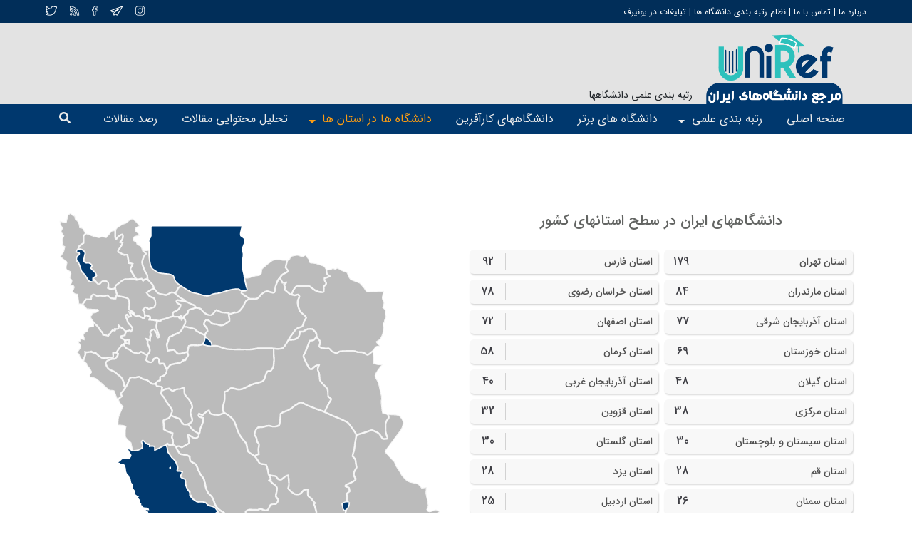

--- FILE ---
content_type: text/html; charset=UTF-8
request_url: https://www.uniref.ir/Province
body_size: 73886
content:
<!DOCTYPE html>
<html lang="fa" xmlns="http://www.w3.org/1999/xhtml">
<head>
    <title>آمار دانشگاهها و مراکز پژوهشی کشور در سطح استانها</title>
    <meta charset="utf-8">
    <meta name="viewport" content="width=device-width, initial-scale=1.0, maximum-scale=1.0, user-scalable=no" />
    <meta name="description" content="نقشه تعداد دانشگاههای استانهای مختلف"/>
	<base href="https://www.uniref.ir/">	
    <link rel="stylesheet" type="text/css" href="css/font-awesome.css">
    <link rel="stylesheet" type="text/css" href="css/bootstrap.min.css"/>
    <link rel="stylesheet" type="text/css" href="css/bootstrap4-rtl.min.css"/>
    <link rel="stylesheet" type="text/css" href="css/main.css"/>
    <link rel="icon" type="image/png" href="images/favicon.png">
	
		<link rel='canonical' href='https://www.uniref.ir'/>
		<meta property='og:title' content='آمار دانشگاهها و مراکز پژوهشی کشور در سطح استانها'>
		<meta property='og:type' content='article'>
		<meta property='og:url' content='https://www.uniref.ir'>
		<meta property='og:image' content='https://www.uniref.ir/images/logo.png'>
		<meta name='twitter:card' content='summary' />
		<meta name='twitter:site' content='@CIVILICA' />
		<meta name='twitter:title' content='آمار دانشگاهها و مراکز پژوهشی کشور در سطح استانها' />
		<meta name='twitter:description' content='نقشه تعداد دانشگاههای استانهای مختلف' />
		<meta name='twitter:image' content='https://www.uniref.ir/images/logo.png' /></head>
<body class="rtl">
<header class="">
    <div class="header d-none d-xl-block">
        <div class="black-header bg-black">
            <div class="container custom-container">
                <div class="row">
                    <div class="py-1">
                        <span class="text-white font-size-12"><a href="AboutUs"> درباره ما </a> | </span>
                        <span class="text-white font-size-12"><a href="ContactUs"> تماس با ما </a> | </span>
						<span class="text-white font-size-12"><a href="Content" title="نظامهای رتبه بندی دانشگاهها"> نظام رتبه بندی دانشگاه ها</a> | </span>
						<span class="text-white font-size-12"><a href="https://daneshin.ir/website/2" target="_blank"> تبلیغات در یونیرف </a></span>
                    </div>
                    <div class="social-network d-flex justify-content-center justify-content-md-start my-auto flex-row-reverse">
                        <a href="#" class="icon-font-twitter text-white"></a>
                        <a href="#" class="icon-font-rss text-white"></a>
                        <a href="#" class="icon-font-facebook text-white"></a>
                        <a href="#" class="icon-font-telegram text-white"></a>
                        <a href="#" class="icon-font-instagram text-white"></a>
                    </div>
                </div>
            </div>
        </div>
        <div class="top-header pt-1">
            <div class="container custom-container">
                <div class="flex-row d-flex">
                    <div class="logo col-xl-6 col-lg-7 d-flex">
                        <img src="images/logo.png" alt="logo" width="198" height="110">
                        <div class="slogan align-self-end">
						رتبه بندی علمی دانشگاهها
                        </div>
                    </div>
                    <div class="Ad col-xl-6 col-lg-5 d-flex h-100 align-self-center justify-content-end">
					<ins data-revive-zoneid="43" data-revive-id="5f39b7aa9b841b58ffd27ef45a5de3db"></ins>
					<script async src="//daneshin.ir/www/delivery/asyncjs.php"></script>
					</div>
                </div>
            </div>
        </div>
        <div class="bottom-header col-12">
            <div class="container custom-container">
                <div class="row">
                    <ul class="nav nav-tabs w-100">
                        <li class="nav-item">
                            <a class="nav-link " href="https://www.uniref.ir">صفحه اصلی</a>
                        </li>
                        <li class="nav-item dropdown">
                            <a class="nav-link dropdown-toggle " data-toggle="" href="Ranking1" role="button" title="رتبه بندی ایران"
                               aria-haspopup="true" aria-expanded="false">رتبه بندی علمی</a>
                            <div class="dropdown-menu">
                                <div class="list">
									<a class="dropdown-item" href="Ranking1" title="رتبه بندی دانشگاههای دولتی">دانشگاههای دولتی</a>
									<a class="dropdown-item" href="Ranking3" title="رتبه بندی پژوهشگاههای دولتی">رتبه بندی پژوهشگاههای دولتی</a>
									<a class="dropdown-item" href="Ranking2" title="رتبه بندی دانشگاههای آزاد">رتبه بندی دانشگاههای آزاد</a>
								</div>
                                <div class="list">
									<a class="dropdown-item" href="Ranking5" title="رتبه بندی موسسات و دانشگاههای غیرانتفاعی غیردولتی">رتبه بندی موسسات غیرانتفاعی</a>
									<a class="dropdown-item" href="Ranking7" title="رتبه بندی دانشگاههای علوم پزشکی">دانشگاههای علوم پزشکی</a>
									<a class="dropdown-item" href="Ranking8" title="رتبه بندی سازمان تحقیقات، آموزش و ترويج کشاورزی">سازمان تحقیقات کشاورزی</a>
                                </div>
                            </div>
                        </li>
                        <li class="nav-item">
                            <a class="nav-link " href="TopUnivs" title="دانشگاه برتر کشور">دانشگاه های برتر</a>
                        </li>
                        <li class="nav-item">
                            <a class="nav-link " href="Ecosystem" title="رتبه بندی کارآفرینی و نوآوری دانشگاهها">دانشگاههای کارآفرین</a>
                        </li>

                        <li class="nav-item dropdown">
                            <a class="nav-link dropdown-toggle active" data-toggle="" href="Province" role="button" title="دانشگاههای استانهای ایران"
                               aria-haspopup="true" aria-expanded="false">دانشگاه ها در استان ها</a>
                            <div class="dropdown-menu">
                                <div class="list">
									<a class="dropdown-item" href="Province1" title="دانشگاههای دانشگاههای استان آذربایجان شرقی">استان آذربایجان شرقی</a>
									<a class="dropdown-item" href="Province2" title="دانشگاههای استان آذربایجان غربی">استان آذربایجان غربی</a>
									<a class="dropdown-item" href="Province3" title="دانشگاههای استان اردبیل">استان اردبیل</a>
									<a class="dropdown-item" href="Province4" title="دانشگاههای استان اصفهان">استان اصفهان</a>
									<a class="dropdown-item" href="Province5" title="دانشگاههای استان البرز">استان البرز</a>
									<a class="dropdown-item" href="Province6" title="دانشگاههای استان ايلام">استان ايلام</a>
									<a class="dropdown-item" href="Province7" title="دانشگاههای استان بوشهر">استان بوشهر</a>
									<a class="dropdown-item" href="Province8" title="دانشگاههای استان تهران">استان تهران</a>
                                </div>
                                <div class="list">
									<a class="dropdown-item" href="Province9" title="دانشگاههای استان چهارمحال و بختيارى">استان چهارمحال و بختيارى</a>
									<a class="dropdown-item" href="Province10" title="دانشگاههای استان خراسان جنوبى">استان خراسان جنوبى</a>
									<a class="dropdown-item" href="Province11" title="دانشگاههای استان خراسان رضوى">استان خراسان رضوى</a>
									<a class="dropdown-item" href="Province12" title="دانشگاههای استان خراسان شمالى">استان خراسان شمالى</a>
									<a class="dropdown-item" href="Province13" title="دانشگاههای استان خوزستان">استان خوزستان</a>
									<a class="dropdown-item" href="Province14" title="دانشگاههای استان زنجان">استان زنجان</a>
									<a class="dropdown-item" href="Province15" title="دانشگاههای استان سمنان">استان سمنان</a>
									<a class="dropdown-item" href="Province16" title="دانشگاههای استان سيستان و بلوچستان">استان سيستان و بلوچستان</a>
                                </div>
                                <div class="list">
									<a class="dropdown-item" href="Province17" title="دانشگاههای استان فارس">استان فارس</a>
									<a class="dropdown-item" href="Province18" title="دانشگاههای استان قزوين">استان قزوين</a>
									<a class="dropdown-item" href="Province19" title="دانشگاههای استان قم">استان قم</a>
									<a class="dropdown-item" href="Province20" title="دانشگاههای استان کردستان">استان کردستان</a>
									<a class="dropdown-item" href="Province21" title="دانشگاههای استان کرمان">استان کرمان</a>
									<a class="dropdown-item" href="Province22" title="دانشگاههای استان کرمانشاه">استان کرمانشاه</a>
									<a class="dropdown-item" href="Province23" title="دانشگاههای استان کهکيلويه و بويراحمد">استان کهکيلويه و بويراحمد</a>
									<a class="dropdown-item" href="Province24" title="دانشگاههای استان گلستان">استان گلستان</a>
                                </div>
                                <div class="list">
									<a class="dropdown-item" href="Province25" title="دانشگاههای استان گيلان">استان گيلان</a>
									<a class="dropdown-item" href="Province26" title="دانشگاههای استان لرستان">استان لرستان</a>
									<a class="dropdown-item" href="Province27" title="دانشگاههای استان مازندران">استان مازندران</a>
									<a class="dropdown-item" href="Province28" title="دانشگاههای استان مرکزى">استان مرکزى</a>
									<a class="dropdown-item" href="Province29" title="دانشگاههای استان هرمزگان">استان هرمزگان</a>
									<a class="dropdown-item" href="Province30" title="دانشگاههای استان همدان">استان همدان</a>
									<a class="dropdown-item" href="Province31" title="دانشگاههای استان يزد">استان يزد</a>
                                </div>
                            </div>
                        </li>
					
                        <li class="nav-item">
                            <a class="nav-link " href="ContentAnalyzer" title="استخراج موضوعات مهم پژوهشی کشور و روند علمی مقالات"> تحلیل محتوایی مقالات</a>
                        </li>
                        <li class="nav-item">
                            <a class="nav-link " href="Monitor" title="آخرین مقالات تخصصی منتشر شده توسط دانشگاهها و مراکز علمی کشور"> رصد مقالات</a>
                        </li>
                        <li class="nav-item">
                            <a class="nav-link px-1" href="#" data-toggle="modal" data-target="#exampleModal">
                                <div class="icon-search-small"><i class="fas fa-search" type=""></i></div>
                            </a></li>
                    </ul>
                </div>
            </div>
        </div>
    </div>
    <div class="header-small w-100 position-fixed d-xl-none d-flex align-items-center">
        <div class="icon-menu-small"><i class="fas fa-ellipsis-v"></i></div>
        <div class="logo-small m-auto">
            <a href="">
                <img src="images/logo.png" width="100" height="50" alt="logo"/>
            </a>
        </div>
        <a href="#" class="fas fa-search" type="" data-toggle="modal" data-target="#exampleModal"></a>
    </div>
    <div class="menu-items position-fixed h-100 text-white">
        <div class="close-menu w-100"><i class="far fa-times-circle p-3"></i></div>
        <ul class="">
            <li class="nav-item">
                <a class="nav-link " href="https://www.uniref.ir">صفحه اصلی</a>
            </li>
            <li class="nav-item dropdown">
                <div class="active"><a href="Province">دانشگاه ها در استان ها</a><i class="fas fa-plus float-left position-relative"></i></div>
                <ul class="menu-down">
					<a href="Province1" title="دانشگاههای دانشگاههای استان آذربایجان شرقی">استان آذربایجان شرقی</a>
					<a href="Province2" title="دانشگاههای استان آذربایجان غربی">استان آذربایجان غربی</a>
					<a href="Province3" title="دانشگاههای استان اردبیل">استان اردبیل</a>
					<a href="Province4" title="دانشگاههای استان اصفهان">استان اصفهان</a>
					<a href="Province5" title="دانشگاههای استان البرز">استان البرز</a>
					<a href="Province6" title="دانشگاههای استان ايلام">استان ايلام</a>
					<a href="Province7" title="دانشگاههای استان بوشهر">استان بوشهر</a>
					<a href="Province8" title="دانشگاههای استان تهران">استان تهران</a>
					<a href="Province9" title="دانشگاههای استان چهارمحال و بختيارى">استان چهارمحال و بختيارى</a>
					<a href="Province10" title="دانشگاههای استان خراسان جنوبى">استان خراسان جنوبى</a>
					<a href="Province11" title="دانشگاههای استان خراسان رضوى">استان خراسان رضوى</a>
					<a href="Province12" title="دانشگاههای استان خراسان شمالى">استان خراسان شمالى</a>
					<a href="Province13" title="دانشگاههای استان خوزستان">استان خوزستان</a>
					<a href="Province14" title="دانشگاههای استان زنجان">استان زنجان</a>
					<a href="Province15" title="دانشگاههای استان سمنان">استان سمنان</a>
					<a href="Province16" title="دانشگاههای استان سيستان و بلوچستان">استان سيستان و بلوچستان</a>
					<a href="Province17" title="دانشگاههای استان فارس">استان فارس</a>
					<a href="Province18" title="دانشگاههای استان قزوين">استان قزوين</a>
					<a href="Province19" title="دانشگاههای استان قم">استان قم</a>
					<a href="Province20" title="دانشگاههای استان کردستان">استان کردستان</a>
					<a href="Province21" title="دانشگاههای استان کرمان">استان کرمان</a>
					<a href="Province22" title="دانشگاههای استان کرمانشاه">استان کرمانشاه</a>
					<a href="Province23" title="دانشگاههای استان کهکيلويه و بويراحمد">استان کهکيلويه و بويراحمد</a>
					<a href="Province24" title="دانشگاههای استان گلستان">استان گلستان</a>
					<a href="Province25" title="دانشگاههای استان گيلان">استان گيلان</a>
					<a href="Province26" title="دانشگاههای استان لرستان">استان لرستان</a>
					<a href="Province27" title="دانشگاههای استان مازندران">استان مازندران</a>
					<a href="Province28" title="دانشگاههای استان مرکزى">استان مرکزى</a>
					<a href="Province29" title="دانشگاههای استان هرمزگان">استان هرمزگان</a>
					<a href="Province30" title="دانشگاههای استان همدان">استان همدان</a>
					<a href="Province31" title="دانشگاههای استان يزد">استان يزد</a>
                </ul>
            </li>
            <li class="nav-item">
                <a class="nav-link " href="Ranking1">رتبه بندی علمی</a>
            </li>
            <li class="nav-item">
                <a class="nav-link " href="ContentAnalyzer"> تحلیل محتوایی مقالات</a>
            </li>
            <li class="nav-item">
                <a class="nav-link " href="TopUnivs">دانشگاه های برتر</a>
            </li>
            <li class="nav-item">
                <a class="nav-link " href="Content"> نظام رتبه بندی دانشگاه ها</a>
            </li>
            <li class="nav-item">
                <a class="nav-link " href="Monitor"> رصد مقالات</a>
            </li>
        </ul>

    </div>
</header>		<main>
			<div class="container custom-container">
				<div class="row">
					<div id="IranMap" class="iran-map clear d-flex col-xl-12 p-0 flex-column flex-md-row">
						<div class="list col-xl-6 mt-3 order-1 order-md-0">
							<div class="title-provinces">
								<h5 class="text-center mb-4">دانشگاههای ایران در سطح استانهای کشور</h5>
							</div>
							<ul class="province d-flex flex-wrap mb-0">
								
			             <li class="col-xl-4 col-lg-6 col-md-12 col-sm-12 p-1 8">
                            <a class="d-block font-weight-normal font-size-14" href="Province8.html" titile="لیست دانشگاههای استان تهران">استان تهران</a>
                            <span class="font-weight-normal text-center">179</span>
                        </li>
			             <li class="col-xl-4 col-lg-6 col-md-12 col-sm-12 p-1 17">
                            <a class="d-block font-weight-normal font-size-14" href="Province17.html" titile="لیست دانشگاههای استان فارس">استان فارس</a>
                            <span class="font-weight-normal text-center">92</span>
                        </li>
			             <li class="col-xl-4 col-lg-6 col-md-12 col-sm-12 p-1 27">
                            <a class="d-block font-weight-normal font-size-14" href="Province27.html" titile="لیست دانشگاههای استان مازندران">استان مازندران</a>
                            <span class="font-weight-normal text-center">84</span>
                        </li>
			             <li class="col-xl-4 col-lg-6 col-md-12 col-sm-12 p-1 11">
                            <a class="d-block font-weight-normal font-size-14" href="Province11.html" titile="لیست دانشگاههای استان خراسان رضوی">استان خراسان رضوی</a>
                            <span class="font-weight-normal text-center">78</span>
                        </li>
			             <li class="col-xl-4 col-lg-6 col-md-12 col-sm-12 p-1 1">
                            <a class="d-block font-weight-normal font-size-14" href="Province1.html" titile="لیست دانشگاههای استان آذربایجان شرقی">استان آذربایجان شرقی</a>
                            <span class="font-weight-normal text-center">77</span>
                        </li>
			             <li class="col-xl-4 col-lg-6 col-md-12 col-sm-12 p-1 4">
                            <a class="d-block font-weight-normal font-size-14" href="Province4.html" titile="لیست دانشگاههای استان اصفهان">استان اصفهان</a>
                            <span class="font-weight-normal text-center">72</span>
                        </li>
			             <li class="col-xl-4 col-lg-6 col-md-12 col-sm-12 p-1 13">
                            <a class="d-block font-weight-normal font-size-14" href="Province13.html" titile="لیست دانشگاههای استان خوزستان">استان خوزستان</a>
                            <span class="font-weight-normal text-center">69</span>
                        </li>
			             <li class="col-xl-4 col-lg-6 col-md-12 col-sm-12 p-1 21">
                            <a class="d-block font-weight-normal font-size-14" href="Province21.html" titile="لیست دانشگاههای استان کرمان">استان کرمان</a>
                            <span class="font-weight-normal text-center">58</span>
                        </li>
			             <li class="col-xl-4 col-lg-6 col-md-12 col-sm-12 p-1 25">
                            <a class="d-block font-weight-normal font-size-14" href="Province25.html" titile="لیست دانشگاههای استان گیلان">استان گیلان</a>
                            <span class="font-weight-normal text-center">48</span>
                        </li>
			             <li class="col-xl-4 col-lg-6 col-md-12 col-sm-12 p-1 2">
                            <a class="d-block font-weight-normal font-size-14" href="Province2.html" titile="لیست دانشگاههای استان آذربایجان غربی">استان آذربایجان غربی</a>
                            <span class="font-weight-normal text-center">40</span>
                        </li>
			             <li class="col-xl-4 col-lg-6 col-md-12 col-sm-12 p-1 28">
                            <a class="d-block font-weight-normal font-size-14" href="Province28.html" titile="لیست دانشگاههای استان مرکزی">استان مرکزی</a>
                            <span class="font-weight-normal text-center">38</span>
                        </li>
			             <li class="col-xl-4 col-lg-6 col-md-12 col-sm-12 p-1 18">
                            <a class="d-block font-weight-normal font-size-14" href="Province18.html" titile="لیست دانشگاههای استان قزوین">استان قزوین</a>
                            <span class="font-weight-normal text-center">32</span>
                        </li>
			             <li class="col-xl-4 col-lg-6 col-md-12 col-sm-12 p-1 16">
                            <a class="d-block font-weight-normal font-size-14" href="Province16.html" titile="لیست دانشگاههای استان سیستان و بلوچستان">استان سیستان و بلوچستان</a>
                            <span class="font-weight-normal text-center">30</span>
                        </li>
			             <li class="col-xl-4 col-lg-6 col-md-12 col-sm-12 p-1 24">
                            <a class="d-block font-weight-normal font-size-14" href="Province24.html" titile="لیست دانشگاههای استان گلستان">استان گلستان</a>
                            <span class="font-weight-normal text-center">30</span>
                        </li>
			             <li class="col-xl-4 col-lg-6 col-md-12 col-sm-12 p-1 19">
                            <a class="d-block font-weight-normal font-size-14" href="Province19.html" titile="لیست دانشگاههای استان قم">استان قم</a>
                            <span class="font-weight-normal text-center">28</span>
                        </li>
			             <li class="col-xl-4 col-lg-6 col-md-12 col-sm-12 p-1 31">
                            <a class="d-block font-weight-normal font-size-14" href="Province31.html" titile="لیست دانشگاههای استان یزد">استان یزد</a>
                            <span class="font-weight-normal text-center">28</span>
                        </li>
			             <li class="col-xl-4 col-lg-6 col-md-12 col-sm-12 p-1 15">
                            <a class="d-block font-weight-normal font-size-14" href="Province15.html" titile="لیست دانشگاههای استان سمنان">استان سمنان</a>
                            <span class="font-weight-normal text-center">26</span>
                        </li>
			             <li class="col-xl-4 col-lg-6 col-md-12 col-sm-12 p-1 3">
                            <a class="d-block font-weight-normal font-size-14" href="Province3.html" titile="لیست دانشگاههای استان اردبیل">استان اردبیل</a>
                            <span class="font-weight-normal text-center">25</span>
                        </li>
			             <li class="col-xl-4 col-lg-6 col-md-12 col-sm-12 p-1 29">
                            <a class="d-block font-weight-normal font-size-14" href="Province29.html" titile="لیست دانشگاههای استان هرمزگان">استان هرمزگان</a>
                            <span class="font-weight-normal text-center">25</span>
                        </li>
			             <li class="col-xl-4 col-lg-6 col-md-12 col-sm-12 p-1 22">
                            <a class="d-block font-weight-normal font-size-14" href="Province22.html" titile="لیست دانشگاههای استان کرمانشاه">استان کرمانشاه</a>
                            <span class="font-weight-normal text-center">24</span>
                        </li>
			             <li class="col-xl-4 col-lg-6 col-md-12 col-sm-12 p-1 5">
                            <a class="d-block font-weight-normal font-size-14" href="Province5.html" titile="لیست دانشگاههای استان البرز">استان البرز</a>
                            <span class="font-weight-normal text-center">23</span>
                        </li>
			             <li class="col-xl-4 col-lg-6 col-md-12 col-sm-12 p-1 7">
                            <a class="d-block font-weight-normal font-size-14" href="Province7.html" titile="لیست دانشگاههای استان بوشهر">استان بوشهر</a>
                            <span class="font-weight-normal text-center">23</span>
                        </li>
			             <li class="col-xl-4 col-lg-6 col-md-12 col-sm-12 p-1 30">
                            <a class="d-block font-weight-normal font-size-14" href="Province30.html" titile="لیست دانشگاههای استان همدان">استان همدان</a>
                            <span class="font-weight-normal text-center">22</span>
                        </li>
			             <li class="col-xl-4 col-lg-6 col-md-12 col-sm-12 p-1 10">
                            <a class="d-block font-weight-normal font-size-14" href="Province10.html" titile="لیست دانشگاههای استان خراسان جنوبی">استان خراسان جنوبی</a>
                            <span class="font-weight-normal text-center">22</span>
                        </li>
			             <li class="col-xl-4 col-lg-6 col-md-12 col-sm-12 p-1 14">
                            <a class="d-block font-weight-normal font-size-14" href="Province14.html" titile="لیست دانشگاههای استان زنجان">استان زنجان</a>
                            <span class="font-weight-normal text-center">20</span>
                        </li>
			             <li class="col-xl-4 col-lg-6 col-md-12 col-sm-12 p-1 12">
                            <a class="d-block font-weight-normal font-size-14" href="Province12.html" titile="لیست دانشگاههای استان خراسان شمالی">استان خراسان شمالی</a>
                            <span class="font-weight-normal text-center">20</span>
                        </li>
			             <li class="col-xl-4 col-lg-6 col-md-12 col-sm-12 p-1 26">
                            <a class="d-block font-weight-normal font-size-14" href="Province26.html" titile="لیست دانشگاههای استان لرستان">استان لرستان</a>
                            <span class="font-weight-normal text-center">19</span>
                        </li>
			             <li class="col-xl-4 col-lg-6 col-md-12 col-sm-12 p-1 6">
                            <a class="d-block font-weight-normal font-size-14" href="Province6.html" titile="لیست دانشگاههای استان ایلام">استان ایلام</a>
                            <span class="font-weight-normal text-center">19</span>
                        </li>
			             <li class="col-xl-4 col-lg-6 col-md-12 col-sm-12 p-1 9">
                            <a class="d-block font-weight-normal font-size-14" href="Province9.html" titile="لیست دانشگاههای استان چهارمحال و بختیاری">استان چهارمحال و بختیاری</a>
                            <span class="font-weight-normal text-center">18</span>
                        </li>
			             <li class="col-xl-4 col-lg-6 col-md-12 col-sm-12 p-1 20">
                            <a class="d-block font-weight-normal font-size-14" href="Province20.html" titile="لیست دانشگاههای استان کردستان">استان کردستان</a>
                            <span class="font-weight-normal text-center">18</span>
                        </li>
			             <li class="col-xl-4 col-lg-6 col-md-12 col-sm-12 p-1 23">
                            <a class="d-block font-weight-normal font-size-14" href="Province23.html" titile="لیست دانشگاههای استان کهگیلویه و بویراحمد">استان کهگیلویه و بویراحمد</a>
                            <span class="font-weight-normal text-center">16</span>
                        </li>							</ul>
							<div class="col-xl-12 col-lg-6 col-md-12 col-sm-12 p-1 total-articles-province">
								<a class="d-block font-weight-normal font-size-14" href="https://www.uniref.ir">مجموع مراکز علمی تعریف شده در سطح کشور</a>
								<span class="font-weight-normal text-center">1303</span>
							</div>
						</div>
						<div class="map col-xl-6 order-0 order-md-1 position-static">
							<span class="show-title color-white text-center py-1 px-2"></span>
							<svg class="w-100 h-100" version="1.1" xmlns="http://www.w3.org/2000/svg" xmlns:xlink="http://www.w3.org/1999/xlink" x="0" y="0" viewBox="20 0 970 960" enable-background="new 20 0 970 960" xml:space="preserve" >
							<g class="border">
								<path class="iran" d=" M 47.30 9.20 C 49.99 6.70 53.00 4.52 56.50 3.29 C 58.03 5.13 59.38 7.20 61.34 8.63 C 63.19 9.54 65.27 9.81 67.25 10.32 C 68.36 13.38 68.98 16.65 70.54 19.52 C 72.90 22.52 76.12 24.86 77.74 28.41 C 79.84 32.12 80.14 36.43 80.35 40.60 C 82.52 40.74 84.69 40.88 86.86 41.01 C 88.95 44.38 90.78 47.91 92.88 51.26 C 95.28 55.31 100.47 55.74 104.40 57.53 C 111.02 60.47 118.08 62.12 125.16 63.54 C 128.54 64.16 131.58 61.84 134.93 61.85 C 137.58 62.21 140.06 63.43 142.74 63.62 C 148.59 59.89 152.33 53.77 156.33 48.26 C 159.59 47.74 163.15 47.76 166.02 45.93 C 167.27 44.64 167.75 42.83 168.53 41.26 C 173.07 38.69 177.42 35.82 181.54 32.62 C 185.97 28.99 192.61 29.92 196.65 25.66 C 199.95 22.92 202.53 18.70 206.98 17.78 C 212.70 16.99 216.94 21.66 220.35 25.55 C 223.50 29.48 227.39 32.79 230.15 37.04 C 227.32 40.54 222.86 41.89 218.97 43.83 C 219.13 45.64 219.28 47.44 219.45 49.25 C 222.25 51.20 225.45 52.88 227.36 55.82 C 228.42 58.31 227.95 61.14 228.12 63.77 C 224.03 64.30 219.69 64.16 215.91 66.00 C 214.17 67.33 213.77 69.74 212.84 71.62 C 215.36 72.89 218.04 73.94 220.27 75.72 C 222.13 77.71 222.68 80.54 224.23 82.76 C 226.35 83.85 228.83 83.80 231.14 84.19 C 233.62 88.31 235.11 93.02 238.10 96.82 C 242.36 97.15 246.57 96.11 250.75 95.44 C 251.08 89.02 251.44 82.47 249.54 76.24 C 247.46 71.32 253.81 68.43 253.97 63.75 C 254.36 54.59 253.47 45.30 255.78 36.32 C 322.86 35.98 389.95 36.22 457.04 36.18 C 466.46 36.32 475.91 35.79 485.32 36.61 C 484.12 44.45 480.70 51.93 481.09 59.99 C 485.53 62.54 488.82 66.64 491.40 70.99 C 492.07 72.02 491.87 73.28 491.66 74.42 C 490.40 80.40 487.93 86.02 485.97 91.78 C 484.31 96.16 486.32 100.66 486.92 105.03 C 488.30 113.47 484.48 121.56 484.46 129.96 C 484.28 142.18 488.27 153.93 489.51 166.02 C 499.99 166.48 508.70 159.19 519.05 158.93 C 521.93 158.48 525.47 159.10 527.70 156.81 C 531.59 152.76 527.76 145.73 532.35 142.18 C 540.42 134.92 548.51 127.61 557.64 121.70 C 562.31 119.18 567.79 118.89 572.99 118.78 C 578.74 118.67 584.28 120.53 590.01 120.73 C 593.23 120.88 596.45 120.73 599.68 120.61 C 600.82 116.73 602.18 112.16 606.24 110.42 C 610.39 109.14 614.72 108.50 619.02 107.94 C 624.29 107.17 629.02 110.11 633.76 111.89 C 636.00 110.52 638.17 108.56 640.96 108.57 C 643.62 108.18 644.93 110.97 646.49 112.61 C 648.65 115.56 651.51 118.28 652.22 122.00 C 652.59 123.68 652.88 125.38 653.16 127.08 C 656.77 127.58 660.41 127.79 664.05 128.04 C 669.17 128.34 673.91 130.48 678.75 132.01 C 682.75 133.41 687.26 134.50 690.05 137.97 C 692.45 140.41 694.32 144.03 697.98 144.71 C 701.48 144.89 704.48 142.71 707.68 141.62 C 710.05 140.49 712.59 141.71 714.98 142.16 C 717.72 141.42 720.64 140.33 723.49 141.27 C 728.57 142.81 732.71 146.32 737.54 148.41 C 740.47 149.70 743.72 149.83 746.86 150.24 C 748.95 155.45 749.99 161.16 753.05 165.95 C 755.42 169.71 760.12 170.41 763.95 171.95 C 768.65 173.83 773.59 175.28 777.95 177.91 C 784.99 184.18 790.53 191.91 795.68 199.77 C 809.54 197.66 823.62 200.08 837.49 197.90 C 837.47 203.47 836.76 208.99 835.62 214.43 C 834.32 220.05 839.78 224.38 839.41 229.93 C 839.12 233.37 837.80 236.60 836.66 239.83 C 839.09 242.13 842.97 244.12 842.49 248.05 C 842.40 253.43 843.07 258.80 844.96 263.87 C 842.12 269.23 840.31 275.04 839.18 280.99 C 838.43 281.14 836.93 281.44 836.18 281.59 C 837.06 284.32 838.15 287.04 838.28 289.94 C 837.87 300.84 835.90 312.16 829.20 321.08 C 827.04 323.65 823.86 324.98 820.99 326.57 C 824.02 330.28 829.09 333.50 828.66 338.88 C 824.15 339.60 818.13 338.81 815.36 343.29 C 812.10 348.88 811.46 355.77 813.20 361.97 C 814.60 367.19 814.08 372.64 813.27 377.91 C 819.69 380.93 826.84 381.24 833.82 381.01 C 833.38 384.32 832.46 387.64 829.90 389.97 C 824.92 395.80 820.27 402.19 817.58 409.42 C 816.02 412.87 818.95 415.74 820.66 418.42 C 825.31 424.72 826.65 432.60 828.44 440.04 C 829.73 445.90 831.39 451.69 832.58 457.58 C 834.14 465.35 832.32 473.29 833.37 481.11 C 834.17 486.57 833.71 492.12 834.49 497.57 C 835.00 499.46 835.35 502.38 837.87 502.46 C 847.13 504.19 856.46 505.93 865.92 505.83 C 871.18 505.86 877.28 507.06 880.26 511.89 C 883.57 517.03 888.04 522.46 887.19 528.98 C 886.39 535.03 885.31 541.45 881.41 546.36 C 870.62 560.61 860.07 575.02 849.41 589.36 C 847.14 592.49 844.41 595.39 842.97 599.03 C 843.76 601.58 845.63 603.60 847.42 605.52 C 853.99 612.21 860.32 619.13 866.80 625.91 C 867.46 636.20 876.43 642.94 880.44 651.87 C 883.34 658.92 889.07 664.20 894.67 669.14 C 902.71 676.13 914.44 673.70 923.40 678.68 C 927.12 680.79 929.04 684.94 932.49 687.38 C 936.80 687.60 941.11 686.87 945.43 686.83 C 945.27 693.41 942.72 700.05 944.64 706.58 C 947.04 715.84 949.61 725.28 949.15 734.95 C 949.01 738.18 947.41 741.07 946.73 744.18 C 947.56 746.19 949.96 747.77 952.16 747.01 C 957.49 745.69 962.39 742.41 968.05 742.67 C 971.60 743.19 974.51 745.52 977.61 747.16 C 977.58 750.30 975.73 752.68 973.41 754.58 C 974.03 757.37 974.98 760.15 974.98 763.05 C 974.33 766.10 972.22 768.72 972.13 771.93 C 971.87 775.29 971.76 778.68 971.39 782.05 C 965.26 781.49 959.08 781.62 952.96 782.23 C 949.87 782.38 947.32 784.23 944.57 785.40 C 939.64 787.59 933.95 787.50 929.23 790.21 C 925.98 792.73 927.12 797.25 926.92 800.79 C 923.51 801.14 919.96 801.35 916.95 803.15 C 912.24 805.75 907.39 808.11 902.30 809.88 C 902.10 817.54 901.06 825.15 900.93 832.82 C 899.55 834.38 897.67 835.73 897.31 837.92 C 894.66 847.07 895.63 856.64 895.74 866.02 C 905.83 866.44 913.50 874.29 923.44 875.26 C 929.21 875.81 935.16 876.11 940.87 874.88 C 945.50 873.86 949.20 870.78 952.60 867.65 C 956.94 863.24 963.61 865.05 969.13 864.62 C 973.01 864.96 976.21 862.56 979.28 860.55 C 979.65 889.94 979.02 919.33 979.60 948.72 C 874.39 949.01 769.17 948.66 663.96 948.88 C 661.23 948.82 658.31 948.65 656.00 947.05 C 650.88 943.57 646.19 939.26 643.16 933.80 C 640.72 929.40 637.18 925.80 633.49 922.45 C 628.69 918.08 626.42 911.87 623.61 906.20 C 621.39 901.61 618.57 897.22 617.39 892.20 C 616.55 888.53 616.72 884.75 616.83 881.03 C 617.11 874.68 616.42 868.35 616.28 862.01 C 616.40 858.10 613.40 855.27 611.01 852.59 C 611.00 851.13 611.00 849.68 611.01 848.25 C 614.68 844.21 618.32 839.66 618.96 834.04 C 620.65 826.82 619.68 819.44 619.06 812.16 C 618.68 812.19 617.91 812.25 617.53 812.28 C 616.65 814.73 616.13 817.44 614.48 819.54 C 612.78 821.82 609.81 820.31 607.48 820.60 C 602.66 825.89 602.38 833.39 599.93 839.78 C 596.45 845.83 590.46 849.84 585.07 854.05 C 582.53 855.91 581.34 858.97 579.18 861.16 C 577.60 861.76 575.90 861.94 574.26 862.28 C 570.60 866.93 566.39 871.09 562.51 875.55 C 556.57 882.91 551.16 891.06 543.03 896.23 C 539.31 898.54 536.12 901.59 533.57 905.15 C 532.43 904.92 531.30 904.70 530.17 904.49 C 530.21 910.12 529.08 915.79 525.61 920.36 C 525.93 922.35 526.22 924.31 526.54 926.33 C 523.42 925.96 520.33 925.43 517.29 924.65 C 517.62 926.86 518.64 929.29 517.49 931.45 C 515.41 935.66 510.51 937.61 506.08 938.05 C 503.12 936.18 500.69 933.63 497.94 931.50 C 500.23 934.35 502.59 937.16 504.80 940.08 C 495.28 944.90 484.75 948.56 473.94 948.07 C 470.43 948.15 467.80 945.40 464.53 944.64 C 461.69 944.57 458.95 945.55 456.12 945.54 C 454.02 945.15 452.24 943.88 450.39 942.90 C 447.00 943.25 443.55 943.15 440.39 941.75 C 434.36 943.54 428.11 942.55 421.99 941.89 C 420.98 941.08 419.98 940.29 418.98 939.51 C 410.84 950.02 396.67 954.06 383.84 952.58 C 380.49 952.04 376.18 951.61 374.80 947.92 C 372.89 943.07 374.09 937.69 373.86 932.62 C 372.43 933.74 371.00 934.85 369.58 936.00 C 367.52 935.99 365.46 935.99 363.41 936.00 C 361.54 934.41 359.77 932.63 357.53 931.60 C 354.47 930.70 350.84 934.67 348.23 931.85 C 346.11 924.53 353.01 919.12 357.49 914.45 C 356.88 913.82 356.27 913.22 355.66 912.63 C 356.29 907.15 357.47 901.39 361.18 897.10 C 363.00 894.69 365.82 892.38 365.47 889.04 C 365.28 884.61 364.80 880.19 365.19 875.76 C 363.88 874.85 362.49 874.06 361.36 872.95 C 360.85 868.23 359.79 863.62 358.98 858.96 C 360.06 854.97 362.16 851.27 362.31 847.04 C 362.97 846.87 364.27 846.51 364.93 846.34 C 364.56 843.11 365.81 838.66 362.58 836.59 C 360.42 836.07 358.18 836.13 355.99 836.00 C 354.76 832.79 353.80 829.46 352.10 826.47 C 351.35 825.07 349.40 824.61 348.02 825.26 C 344.79 826.45 341.88 828.34 338.79 829.84 C 338.41 830.68 338.03 831.52 337.65 832.38 C 336.62 833.80 335.53 835.22 334.94 836.91 C 334.35 839.48 335.52 842.00 336.09 844.47 C 334.93 844.58 333.77 844.70 332.61 844.84 C 331.59 848.18 330.77 851.81 328.19 854.37 C 326.17 853.01 324.37 851.36 322.56 849.76 C 323.12 854.64 324.20 859.55 323.63 864.49 C 323.06 869.63 322.59 874.85 323.45 880.00 C 324.35 885.81 326.91 891.21 328.00 896.98 C 328.67 900.29 327.30 903.51 326.29 906.60 C 324.42 906.32 322.55 906.12 320.74 905.60 C 318.98 899.03 315.48 893.20 313.11 886.88 C 312.10 887.33 311.10 887.79 310.10 888.27 C 309.03 880.73 309.30 872.81 306.28 865.71 C 305.51 863.41 302.99 862.76 301.17 861.59 C 298.49 860.33 297.25 857.48 295.65 855.19 C 293.76 852.10 291.11 849.61 288.51 847.14 C 289.65 846.54 290.80 845.95 291.95 845.36 C 288.73 841.36 286.57 836.55 287.02 831.32 C 285.50 830.75 283.95 830.22 282.55 829.39 C 281.23 827.26 280.76 824.61 281.06 822.14 C 281.58 819.68 283.93 818.15 286.15 817.36 C 288.46 818.76 288.76 821.67 289.67 823.98 C 290.09 822.65 290.53 821.33 290.98 820.02 C 291.70 819.87 293.13 819.57 293.84 819.42 C 293.83 815.80 294.35 812.05 293.26 808.55 C 290.86 805.58 286.28 804.94 284.43 801.47 C 282.95 796.48 283.06 791.20 282.64 786.06 C 284.45 787.12 286.26 788.20 288.08 789.26 C 285.72 786.32 283.92 782.38 280.12 781.07 C 275.09 779.13 269.79 777.04 266.31 772.72 C 263.71 769.29 262.60 765.04 261.37 760.99 C 260.87 761.00 259.89 761.01 259.40 761.01 C 259.22 761.89 258.85 763.64 258.67 764.51 C 254.82 764.13 251.16 762.04 249.21 758.66 C 248.02 755.99 247.81 752.99 246.53 750.37 C 244.56 747.63 239.35 747.24 240.10 743.02 C 243.28 743.55 246.50 743.85 249.73 743.83 C 248.38 742.76 247.11 741.57 245.55 740.85 C 242.01 739.80 238.18 740.50 234.65 739.43 C 233.52 737.93 232.68 736.24 231.80 734.59 C 230.32 734.47 228.84 734.36 227.37 734.23 C 228.54 732.51 229.71 730.78 230.90 729.07 C 228.49 729.03 226.04 729.17 223.67 728.64 C 223.20 727.53 222.76 726.42 222.35 725.31 C 223.97 724.98 225.60 724.67 227.23 724.36 C 226.66 720.07 222.75 717.68 221.14 713.92 C 219.98 710.84 217.09 708.97 214.64 707.00 C 214.62 704.17 214.62 701.33 214.61 698.51 C 212.71 696.54 210.09 694.85 209.59 691.98 C 208.82 688.92 208.94 685.71 208.06 682.69 C 206.82 679.49 204.20 677.02 203.13 673.75 C 202.87 672.00 202.98 670.24 202.99 668.50 C 199.80 664.03 197.05 659.28 194.10 654.66 C 190.08 648.35 192.38 639.98 188.19 633.75 C 186.02 630.15 181.57 632.97 178.41 633.23 C 176.62 630.04 173.44 628.61 169.88 628.36 C 174.20 623.29 180.20 620.05 184.43 614.89 C 188.99 614.94 193.50 615.71 198.05 615.85 C 201.99 616.40 204.14 612.14 205.24 609.05 C 202.43 602.80 196.71 597.76 196.51 590.45 C 200.72 591.02 204.58 592.81 208.12 595.08 C 206.23 589.57 204.64 583.93 204.24 578.09 C 198.54 575.45 195.27 569.96 191.03 565.62 C 190.72 556.24 190.98 546.84 190.74 537.45 C 184.57 535.86 178.24 534.92 171.86 534.92 C 172.03 527.95 171.44 520.92 172.66 514.03 C 173.44 509.38 176.00 505.37 177.78 501.08 C 179.70 496.49 181.53 491.87 183.55 487.32 C 180.21 484.28 177.02 480.95 175.27 476.72 C 173.85 473.14 171.16 470.36 169.03 467.23 C 166.36 461.57 164.53 455.56 162.55 449.66 C 158.85 448.54 154.91 449.12 151.10 449.06 C 145.03 442.03 137.61 436.42 131.00 429.95 C 126.51 426.55 122.33 422.68 117.55 419.67 C 112.91 416.97 107.47 416.34 102.24 415.73 C 101.58 412.94 100.83 410.16 100.57 407.30 C 99.98 404.27 104.34 403.88 106.11 402.32 C 104.25 397.39 101.37 392.95 97.86 389.03 C 94.67 385.54 93.20 380.69 89.37 377.78 C 85.19 374.55 81.03 371.09 78.24 366.55 C 76.37 363.49 75.73 359.66 72.90 357.25 C 71.68 355.74 69.34 354.42 69.94 352.15 C 71.21 347.94 75.37 345.52 77.22 341.63 C 78.05 339.19 78.19 336.60 78.51 334.06 C 75.87 331.75 72.66 329.63 71.48 326.16 C 73.18 324.37 75.30 323.03 76.97 321.22 C 77.89 319.52 78.15 317.54 78.71 315.71 C 81.70 316.29 84.67 317.01 87.60 317.88 C 86.61 314.68 85.23 311.42 85.53 308.01 C 86.85 302.98 91.34 299.30 96.28 298.09 C 96.87 294.57 96.73 290.16 100.14 288.01 C 103.41 286.14 107.41 286.89 111.01 286.63 C 110.88 283.92 110.91 281.17 110.34 278.50 C 109.00 272.70 103.21 269.02 102.36 263.05 C 104.45 260.14 106.82 257.33 107.35 253.64 C 109.65 252.57 112.14 252.12 114.63 251.82 C 117.81 251.37 120.28 249.12 122.82 247.36 C 113.61 246.85 104.17 247.84 95.14 245.66 C 91.40 242.55 89.16 237.73 84.76 235.29 C 81.88 233.07 77.94 234.50 74.86 233.11 C 73.61 231.09 73.81 228.49 73.28 226.22 C 72.28 220.89 71.63 215.48 71.96 210.05 C 68.76 209.26 65.17 208.89 62.73 206.44 C 60.58 204.33 57.90 201.40 59.22 198.15 C 60.34 194.76 61.63 191.41 62.11 187.85 C 58.67 187.10 55.31 186.05 52.05 184.74 C 53.84 181.35 56.58 178.15 56.86 174.20 C 55.69 171.66 53.57 169.75 51.67 167.78 C 51.63 163.40 53.03 159.24 53.85 154.99 C 54.49 153.20 52.67 152.54 51.47 151.80 C 48.53 150.24 45.56 148.73 42.73 146.99 C 42.34 141.05 42.93 135.14 44.05 129.32 C 44.56 127.31 42.04 126.54 40.83 125.44 C 35.75 122.45 32.05 117.79 27.69 113.93 C 29.74 108.04 35.65 104.31 36.70 98.01 C 37.35 95.33 37.90 92.63 38.49 89.93 C 37.03 89.24 35.53 88.63 34.18 87.75 C 33.69 82.81 33.90 77.81 33.11 72.88 C 32.31 69.01 34.47 65.54 36.03 62.18 C 33.39 58.90 30.25 55.45 29.96 51.03 C 30.34 47.98 32.15 45.32 32.62 42.29 C 29.34 37.50 25.91 32.10 27.19 25.97 C 28.54 24.28 30.75 23.43 32.83 24.21 C 36.37 25.10 39.82 26.33 43.37 27.18 C 43.59 20.98 45.64 15.12 47.30 9.20 M 49.64 10.24 C 48.00 16.56 45.76 22.75 45.01 29.27 C 39.55 29.40 34.48 27.35 29.40 25.65 C 29.76 28.73 29.84 31.87 30.71 34.86 C 31.78 37.11 33.73 38.81 34.89 41.02 C 36.13 44.55 33.70 47.74 31.93 50.55 C 33.35 54.92 36.45 58.31 39.03 61.98 C 37.96 65.86 33.99 69.24 35.41 73.54 C 36.48 77.54 36.15 81.70 35.38 85.72 C 37.44 86.81 39.49 87.89 41.55 88.97 C 40.60 92.81 39.80 96.70 38.68 100.50 C 37.30 105.57 32.93 108.93 30.36 113.36 C 34.29 116.50 37.50 120.51 41.84 123.14 C 43.81 124.54 46.68 125.79 46.65 128.64 C 46.58 133.89 42.80 139.01 44.86 144.25 C 46.70 149.46 54.58 147.68 56.34 152.97 C 58.03 157.58 54.75 162.16 53.73 166.60 C 55.64 168.60 58.07 170.37 59.06 173.04 C 59.79 177.45 56.71 181.17 54.84 184.88 C 57.23 184.89 59.62 184.93 62.01 184.92 C 63.03 186.48 64.33 187.94 64.88 189.76 C 63.98 193.32 62.21 196.58 60.79 199.95 C 62.34 202.00 63.57 204.48 65.78 205.90 C 68.24 206.85 70.94 206.89 73.52 207.28 C 73.74 215.34 75.95 223.14 76.25 231.18 C 79.04 231.21 81.82 231.38 84.58 231.79 C 87.42 227.49 90.54 223.38 93.25 219.00 C 97.36 218.97 101.46 218.95 105.57 218.93 C 105.67 214.66 106.17 209.41 110.76 207.57 C 114.80 205.20 118.60 208.75 121.93 210.70 C 126.39 209.82 130.96 209.75 135.48 210.29 C 140.06 210.84 144.49 209.29 148.96 208.60 C 150.46 211.17 152.35 213.65 155.05 215.03 C 158.81 217.15 163.25 216.93 167.41 217.02 C 167.86 213.83 168.56 210.67 169.78 207.68 C 168.98 202.90 167.38 198.31 165.54 193.85 C 162.73 194.66 159.95 195.80 157.01 195.95 C 153.63 195.59 150.62 193.83 147.58 192.46 C 148.80 187.85 149.11 183.07 148.80 178.32 C 145.10 176.75 141.25 174.45 137.07 175.28 C 133.07 176.11 131.49 180.35 128.73 182.86 C 126.59 183.51 123.92 183.41 122.38 181.57 C 119.47 178.67 116.89 175.39 113.43 173.09 C 112.29 174.22 111.21 175.43 109.92 176.41 C 105.86 177.56 101.01 175.99 98.71 172.36 C 95.79 167.89 93.32 163.12 90.05 158.88 C 88.02 155.93 85.00 153.91 82.62 151.29 C 81.01 149.55 80.78 147.09 80.30 144.88 C 79.36 138.97 76.69 133.55 74.31 128.12 C 72.60 126.65 69.62 125.78 69.63 123.11 C 69.35 119.19 69.34 114.48 72.57 111.68 C 74.21 109.78 77.19 108.33 76.79 105.40 C 74.05 103.93 71.03 103.13 68.12 102.10 C 69.40 99.51 70.99 97.10 72.86 94.90 C 75.01 92.64 74.82 89.19 76.60 86.73 C 79.40 83.66 83.49 82.23 86.51 79.41 C 87.52 73.41 86.75 67.27 86.97 61.22 C 88.77 59.43 90.57 57.65 92.37 55.88 C 90.41 52.05 88.84 47.98 86.28 44.49 C 84.49 41.98 80.93 42.62 78.27 41.95 C 77.90 37.42 77.33 32.77 75.12 28.71 C 73.42 25.06 70.06 22.69 67.12 20.11 C 66.72 17.65 66.31 15.19 65.88 12.73 C 61.32 12.35 57.87 9.45 55.53 5.69 C 53.57 7.21 51.59 8.71 49.64 10.24 M 201.19 24.23 C 197.80 27.81 194.09 31.58 188.91 32.14 C 183.33 32.86 179.64 37.42 175.02 40.10 C 172.58 41.76 169.31 43.20 168.79 46.46 C 167.41 53.91 168.14 61.56 168.27 69.08 C 172.78 63.59 178.21 57.63 185.78 57.05 C 189.22 64.17 186.02 72.18 181.06 77.66 C 182.88 78.13 184.70 78.61 186.53 79.10 C 184.79 87.44 178.57 93.49 174.19 100.46 C 178.26 102.40 182.15 104.70 186.15 106.76 C 189.80 108.80 194.10 107.83 198.06 107.86 C 199.78 114.57 201.20 121.39 201.38 128.34 C 204.90 129.04 208.40 129.88 211.87 130.84 C 210.72 135.78 208.36 140.27 205.66 144.52 C 207.97 149.35 210.46 154.12 213.63 158.46 C 216.24 162.06 217.28 167.29 221.66 169.27 C 225.56 169.35 229.34 168.04 233.16 167.39 C 234.17 169.02 235.18 170.66 236.17 172.30 C 237.92 168.48 242.17 168.81 245.72 168.67 C 245.99 165.16 247.14 161.16 244.76 158.09 C 241.73 153.59 238.84 148.95 237.02 143.80 C 235.23 138.35 232.86 132.87 232.67 127.09 C 234.45 119.55 236.34 111.26 242.58 106.05 C 240.14 104.09 237.69 102.13 235.28 100.13 C 234.21 95.59 232.86 90.81 229.57 87.33 C 227.19 85.56 224.14 85.14 221.40 84.17 C 220.85 82.20 220.57 80.10 219.60 78.28 C 217.43 76.14 214.46 75.11 211.82 73.71 C 212.08 70.72 211.07 66.95 213.74 64.78 C 217.11 61.71 222.02 62.09 226.24 61.59 C 226.01 60.09 225.83 58.57 225.45 57.10 C 223.16 54.14 219.22 52.79 217.28 49.51 C 216.40 46.95 216.47 43.57 218.65 41.64 C 221.18 39.40 224.52 38.50 227.62 37.33 C 222.52 31.51 217.92 24.95 211.36 20.66 C 207.56 18.57 203.72 21.55 201.19 24.23 M 258.20 38.42 C 256.78 46.23 257.82 54.16 257.48 62.02 C 257.38 66.31 253.68 69.16 252.25 72.95 C 252.03 77.62 253.29 82.23 253.10 86.91 C 252.97 100.64 252.37 114.51 255.16 128.05 C 256.41 133.43 256.95 139.76 261.58 143.47 C 265.33 146.47 269.52 148.89 273.72 151.20 C 278.95 154.13 285.10 153.84 290.88 154.52 C 297.63 155.27 304.81 155.45 310.85 158.95 C 315.07 161.21 314.90 166.67 316.71 170.55 C 318.53 176.21 323.94 179.25 328.33 182.72 C 333.57 186.92 339.68 189.80 345.21 193.59 C 349.11 196.19 353.14 198.63 357.44 200.51 C 362.75 202.86 368.66 203.01 374.19 204.64 C 381.10 206.39 387.74 209.59 394.96 209.87 C 400.18 210.15 404.87 207.55 409.55 205.63 C 414.75 203.41 420.55 204.01 425.96 202.61 C 441.79 198.59 457.33 191.83 473.98 192.56 C 476.73 193.12 478.70 195.52 481.38 196.34 C 485.81 197.64 490.48 197.05 495.00 196.71 C 491.47 188.34 490.24 179.31 488.17 170.53 C 486.90 164.98 486.69 159.25 485.20 153.75 C 482.60 144.11 481.22 133.97 482.65 124.02 C 483.10 119.67 484.21 115.42 484.75 111.09 C 485.70 104.39 481.38 97.95 483.35 91.26 C 485.27 84.94 488.99 79.00 489.02 72.22 C 487.54 67.46 482.24 65.80 478.84 62.71 C 477.62 60.36 477.85 57.58 478.08 55.03 C 478.82 49.38 480.37 43.88 481.75 38.37 C 407.23 38.41 332.71 38.31 258.20 38.42 M 156.91 51.75 C 152.90 56.69 148.99 61.71 144.72 66.44 C 141.13 65.97 137.65 64.82 134.05 64.44 C 131.35 64.77 128.94 66.31 126.24 66.54 C 122.36 65.93 118.64 64.55 114.80 63.72 C 108.10 62.15 102.01 58.68 95.36 57.04 C 92.91 57.97 90.65 59.82 89.43 62.16 C 88.46 68.12 89.20 74.21 89.14 80.22 C 85.95 82.75 82.52 84.94 79.32 87.45 C 77.13 88.84 77.04 91.64 76.35 93.88 C 80.30 94.08 84.63 94.36 87.57 97.38 C 90.34 100.02 94.41 103.48 92.60 107.76 C 90.73 112.91 89.68 118.30 89.22 123.75 C 91.83 126.44 95.09 128.44 98.94 128.52 C 103.76 128.65 108.11 131.80 110.16 136.07 C 111.10 138.66 107.92 139.99 106.68 141.76 C 111.98 147.75 119.72 152.62 121.33 160.99 C 120.75 165.28 115.31 165.93 112.15 167.81 C 117.85 171.61 121.05 177.94 126.40 182.15 C 129.21 178.91 131.47 174.40 136.03 173.44 C 140.75 172.22 146.62 173.38 149.71 177.36 C 151.96 181.82 150.93 186.99 150.65 191.76 C 155.34 193.50 160.42 193.53 165.13 191.82 C 165.98 189.00 166.19 185.57 168.77 183.69 C 171.97 181.21 175.52 179.17 178.51 176.40 C 182.89 172.64 187.76 168.20 194.00 168.89 C 202.17 169.35 210.83 165.75 218.54 169.78 C 216.54 167.85 214.84 165.63 213.54 163.18 C 210.89 158.26 207.07 154.03 204.98 148.80 C 204.32 147.04 203.35 145.06 204.14 143.19 C 205.62 139.45 207.67 135.96 209.18 132.23 C 206.10 131.71 203.01 131.23 199.92 130.76 C 198.50 123.60 197.84 116.28 195.81 109.24 C 192.95 109.87 189.77 111.83 186.99 109.98 C 182.34 107.19 177.20 105.18 172.86 101.91 C 171.84 98.29 174.71 95.40 176.67 92.74 C 179.64 89.16 181.88 85.06 183.83 80.85 C 181.61 80.06 179.43 79.18 177.34 78.10 C 179.56 75.44 181.99 72.88 183.60 69.78 C 185.30 66.51 184.89 62.73 184.92 59.18 C 181.66 60.67 178.08 61.87 175.51 64.50 C 173.29 66.77 171.54 69.45 169.63 71.98 C 168.38 70.67 166.41 69.73 166.21 67.73 C 165.54 61.67 166.17 55.54 165.91 49.46 C 162.93 50.02 158.98 48.94 156.91 51.75 M 70.94 100.38 C 74.03 101.97 79.94 102.30 79.29 107.06 C 78.57 111.08 73.48 112.43 72.41 116.33 C 71.96 118.40 71.82 120.64 72.49 122.68 C 73.66 124.19 75.23 125.31 76.67 126.55 C 78.11 131.51 80.21 136.23 81.91 141.10 C 83.19 144.67 83.31 148.97 86.45 151.56 C 92.82 157.11 96.74 164.74 101.33 171.69 C 103.25 174.51 107.00 174.40 109.99 175.00 C 109.90 172.04 109.61 169.05 109.96 166.10 C 112.39 164.01 115.60 163.09 118.05 161.03 C 118.71 160.29 118.78 159.50 118.27 158.65 C 115.47 152.40 109.33 148.80 105.12 143.69 C 103.19 140.92 105.87 138.36 107.85 136.66 C 105.83 134.55 104.02 131.89 101.12 130.96 C 98.30 130.53 95.27 131.90 92.62 130.47 C 90.56 129.30 88.30 127.83 87.47 125.50 C 86.35 118.54 89.12 111.83 90.48 105.14 C 88.01 97.27 76.66 94.04 70.94 100.38 M 238.05 99.24 C 240.78 101.35 243.27 103.75 245.57 106.34 C 239.10 110.64 237.69 118.57 235.41 125.42 C 234.37 127.96 235.26 130.63 236.02 133.10 C 237.91 138.98 239.55 145.04 242.68 150.42 C 244.32 153.41 246.54 156.07 247.90 159.22 C 249.37 163.04 246.73 167.95 249.97 171.11 C 253.48 175.23 257.71 178.69 261.10 182.91 C 263.91 186.32 263.46 191.33 266.51 194.57 C 269.16 197.57 271.46 200.89 274.41 203.61 C 276.73 205.81 280.14 205.63 283.08 206.17 C 286.76 206.61 290.31 208.01 294.05 207.96 C 298.54 207.02 301.59 202.93 306.04 201.87 C 309.45 201.19 312.88 202.17 316.20 202.85 C 318.47 200.71 320.46 198.21 321.02 195.05 C 321.77 190.69 326.20 188.82 329.25 186.25 C 325.82 183.51 322.09 181.16 318.77 178.29 C 314.53 174.54 313.83 168.63 312.13 163.56 C 311.50 161.41 309.13 160.62 307.29 159.81 C 296.29 155.26 283.57 158.81 272.84 153.33 C 267.95 150.65 262.90 147.98 258.95 143.98 C 254.49 139.42 253.70 132.78 252.44 126.83 C 250.94 117.36 249.97 107.72 250.80 98.14 C 246.58 98.88 242.32 99.21 238.05 99.24 M 607.40 112.72 C 603.49 113.81 602.84 118.41 601.53 121.65 C 600.03 122.19 598.55 122.74 597.07 123.28 C 595.27 128.98 594.53 134.95 592.63 140.62 C 595.26 143.49 598.22 146.25 599.68 149.95 C 596.21 154.22 590.68 155.64 586.12 158.33 C 582.62 160.31 580.67 163.97 578.56 167.22 C 581.04 170.04 582.68 173.42 584.50 176.68 C 587.75 177.89 591.36 176.78 594.74 176.80 C 594.47 180.41 591.42 182.04 588.52 183.39 C 589.46 184.92 590.50 186.41 591.17 188.10 C 591.50 190.63 590.96 193.18 590.69 195.70 C 595.75 199.27 600.05 203.78 605.20 207.23 C 607.75 201.36 610.33 195.43 614.12 190.24 C 615.72 187.97 618.12 186.11 620.99 185.97 C 627.54 185.40 634.10 186.36 640.66 186.00 C 644.55 186.03 648.63 185.28 652.40 186.53 C 657.40 189.41 661.18 194.05 666.42 196.62 C 672.25 200.27 679.18 201.37 685.97 201.03 C 685.97 196.17 685.96 191.32 686.01 186.46 C 688.39 184.63 692.47 182.91 691.88 179.26 C 690.89 177.22 689.37 175.52 687.98 173.76 C 687.89 171.47 687.82 169.17 687.76 166.88 C 691.74 165.27 695.77 163.82 699.87 162.55 C 697.53 160.45 694.68 158.63 693.31 155.70 C 692.62 152.26 693.26 148.68 692.45 145.26 C 690.48 140.66 686.43 136.98 681.57 135.66 C 674.42 133.59 667.53 129.96 659.92 130.10 C 657.34 129.88 654.39 130.38 652.24 128.62 C 649.52 126.75 649.98 123.08 649.46 120.23 C 646.49 117.03 643.80 113.58 641.32 109.99 C 639.74 110.94 638.19 111.92 636.56 112.76 C 631.43 116.09 626.43 110.10 621.13 110.29 C 616.49 110.68 611.89 111.54 607.40 112.72 M 561.13 122.72 C 558.39 123.55 556.25 125.55 554.00 127.22 C 550.49 129.98 546.58 132.27 543.42 135.46 C 541.09 137.82 538.58 140.00 535.96 142.04 C 534.46 143.35 532.50 144.68 532.42 146.89 C 531.68 150.76 532.87 155.56 529.53 158.47 C 526.92 161.61 522.55 160.95 518.95 161.48 C 513.33 161.88 508.09 164.05 502.88 165.99 C 498.79 167.59 494.33 167.38 490.03 167.26 C 491.17 174.68 493.12 181.92 495.19 189.11 C 495.82 191.83 496.97 194.84 495.76 197.55 C 492.62 200.56 488.03 200.01 484.07 199.97 C 483.45 201.19 482.84 202.43 482.24 203.66 C 488.54 208.72 495.76 212.45 502.14 217.41 C 508.87 217.19 516.08 219.12 522.42 216.10 C 525.61 213.01 527.42 208.65 531.20 206.10 C 535.92 202.76 540.58 197.54 546.98 198.70 C 552.59 199.70 557.80 202.70 563.69 202.17 C 564.73 195.87 564.33 189.23 567.00 183.29 C 569.19 178.20 570.16 172.36 574.09 168.20 C 576.60 165.59 578.79 162.71 580.89 159.76 C 584.85 154.30 592.71 154.20 596.95 149.08 C 595.12 146.18 592.39 143.96 590.70 140.97 C 592.15 134.62 592.61 127.92 595.44 121.97 C 591.03 122.84 586.45 123.53 582.04 122.29 C 575.18 120.47 567.94 120.99 561.13 122.72 M 716.74 145.50 C 714.35 144.83 711.97 144.12 709.62 143.34 C 705.15 145.84 700.16 147.51 694.99 146.48 C 695.08 149.47 694.76 152.56 695.63 155.46 C 697.76 158.58 701.27 160.39 704.13 162.80 C 700.44 164.88 696.39 166.10 692.44 167.57 C 690.78 168.08 689.47 169.33 688.90 170.97 C 690.54 174.37 694.94 176.73 694.15 180.98 C 693.77 184.42 690.46 186.28 688.12 188.38 C 687.97 192.83 688.43 197.33 687.69 201.75 C 686.57 203.14 684.65 203.26 683.01 203.38 C 674.10 203.79 665.49 199.87 658.75 194.27 C 655.56 191.71 652.50 188.16 648.07 188.13 C 640.71 187.85 633.35 188.10 625.98 188.00 C 622.86 188.12 619.01 187.81 616.87 190.58 C 613.09 195.53 610.58 201.29 607.89 206.87 C 610.50 207.67 613.16 209.19 615.98 208.45 C 618.31 208.02 620.56 207.20 622.93 206.95 C 625.69 208.01 627.79 210.99 627.12 214.02 C 626.29 218.14 623.38 221.61 623.09 225.89 C 622.38 233.57 625.19 241.03 628.37 247.88 C 631.92 255.13 640.59 257.94 644.37 264.95 C 643.92 268.59 641.08 271.25 639.56 274.44 C 637.30 278.62 637.86 283.99 634.67 287.69 C 630.41 291.94 623.48 291.06 619.06 295.07 C 614.93 298.75 612.38 303.77 608.86 307.98 C 605.76 311.65 603.13 315.69 601.01 320.00 C 608.11 320.10 616.23 320.04 621.71 314.79 C 625.90 310.87 625.84 304.72 626.13 299.43 C 629.24 299.33 632.39 299.61 635.49 299.14 C 639.25 297.55 642.01 293.97 646.15 293.18 C 650.63 292.60 655.16 292.99 659.67 293.01 C 662.44 296.33 665.68 299.23 668.37 302.61 C 671.13 305.89 669.50 310.58 670.93 314.31 C 673.60 318.28 678.38 321.03 679.37 326.00 C 679.41 330.01 677.54 333.69 676.21 337.39 C 682.66 340.55 689.87 342.48 697.08 341.18 C 703.64 339.41 704.52 348.50 709.92 349.86 C 713.04 350.93 716.11 352.14 718.99 353.78 C 721.41 351.83 723.66 349.16 726.96 348.86 C 737.25 347.26 747.69 348.31 758.05 347.87 C 761.85 347.65 765.73 347.98 769.18 349.72 C 774.23 352.09 779.93 350.18 785.20 351.41 C 789.25 352.81 792.47 355.76 795.96 358.14 C 800.00 355.12 803.92 351.95 807.98 348.95 C 812.01 346.18 813.24 340.86 817.35 338.18 C 820.27 336.27 823.91 337.15 827.18 337.15 C 824.27 333.16 820.20 330.15 817.53 325.98 C 820.11 323.93 823.19 322.68 825.90 320.83 C 828.09 319.37 829.13 316.85 830.25 314.57 C 832.15 310.23 834.62 305.96 834.81 301.10 C 834.93 297.05 836.12 293.03 835.73 288.98 C 834.77 285.75 834.17 282.42 834.66 279.05 C 835.33 278.94 836.68 278.73 837.35 278.63 C 837.58 273.24 839.82 268.32 842.64 263.82 C 841.78 261.47 840.82 259.15 840.32 256.70 C 839.83 253.59 840.73 250.47 840.49 247.36 C 839.02 244.44 836.17 242.59 833.80 240.47 C 834.95 236.74 836.76 233.14 837.21 229.23 C 836.47 224.62 832.47 220.93 832.94 216.05 C 833.36 210.60 834.93 205.33 835.82 199.96 C 828.22 200.34 820.66 201.41 813.04 201.02 C 807.01 200.64 801.00 202.05 794.99 201.54 C 790.09 199.60 789.65 193.37 786.06 189.99 C 782.81 186.91 780.25 183.18 777.07 180.05 C 770.17 176.61 762.66 174.52 755.58 171.47 C 750.47 168.50 748.22 162.63 746.65 157.24 C 745.89 155.46 745.49 152.72 743.10 152.57 C 734.62 151.18 728.00 145.26 720.07 142.36 C 718.96 143.40 717.84 144.45 716.74 145.50 M 576.33 168.11 C 572.35 174.12 570.67 181.20 567.82 187.74 C 565.93 191.88 566.33 196.49 565.78 200.89 C 565.48 203.15 563.07 204.47 560.97 204.58 C 554.73 204.84 549.27 200.11 542.98 201.16 C 538.60 202.67 535.04 205.89 531.53 208.82 C 527.93 211.87 526.58 217.38 521.77 218.94 C 515.48 221.48 508.62 218.71 502.21 220.26 C 497.96 221.62 493.31 223.88 491.56 228.27 C 489.85 232.49 488.63 237.07 485.44 240.50 C 482.21 243.94 479.86 248.15 476.38 251.36 C 471.88 255.22 465.48 252.96 460.48 255.50 C 457.50 257.03 454.14 257.26 450.86 257.35 C 451.84 262.82 453.78 268.30 453.09 273.91 C 451.07 276.39 448.25 278.00 445.73 279.90 C 441.84 282.62 437.96 286.07 432.97 286.31 C 429.15 286.82 425.50 285.42 421.98 284.20 C 418.08 282.76 413.81 283.38 409.85 282.31 C 405.59 280.86 403.47 276.46 399.86 274.08 C 397.77 273.11 395.40 273.16 393.18 272.81 C 391.75 275.82 389.96 278.71 389.14 281.97 C 391.25 285.76 395.06 288.27 397.12 292.10 C 398.29 294.47 398.05 297.21 398.29 299.77 C 395.53 302.64 391.89 305.63 391.99 310.00 C 391.80 312.72 394.03 314.66 395.76 316.42 C 399.60 319.91 403.57 323.27 407.09 327.10 C 407.05 329.72 407.03 332.34 407.02 334.97 C 411.26 334.95 415.52 334.73 419.75 335.21 C 425.83 336.01 431.42 338.68 437.19 340.64 C 442.92 342.63 448.94 343.79 455.02 343.95 C 469.02 344.16 483.03 343.64 497.02 344.30 C 505.83 344.63 514.35 342.07 523.03 341.06 C 532.69 340.76 542.36 341.14 552.03 340.92 C 561.05 340.64 569.99 343.53 579.00 342.01 C 581.79 341.64 584.66 340.73 586.52 338.50 C 594.66 329.45 598.18 317.30 606.09 308.10 C 610.41 302.78 613.47 296.31 619.09 292.14 C 623.04 289.10 628.50 289.37 632.55 286.54 C 635.09 283.78 634.97 279.67 636.24 276.29 C 637.35 272.17 640.84 269.24 642.04 265.17 C 638.54 258.67 630.23 256.69 626.80 250.10 C 622.98 242.33 619.80 233.77 620.81 224.96 C 620.90 220.56 624.12 217.15 624.99 212.97 C 625.09 211.01 622.98 210.15 621.83 208.95 C 619.36 210.00 616.82 211.46 614.03 210.96 C 608.91 210.18 603.27 209.46 599.39 205.68 C 595.61 202.29 591.61 199.17 587.62 196.04 C 588.27 194.04 588.91 192.03 589.57 190.02 C 588.39 187.73 587.07 185.46 586.53 182.91 C 587.17 180.29 590.03 179.94 592.18 179.22 C 589.19 179.57 586.19 179.60 583.19 179.47 C 581.61 175.30 579.47 171.33 576.33 168.11 M 189.45 171.65 C 182.74 174.45 177.84 179.97 172.03 184.13 C 170.19 185.58 167.72 187.17 168.00 189.88 C 168.36 196.01 170.87 201.77 172.71 207.56 C 173.33 210.01 175.89 210.87 178.09 211.32 C 184.71 212.58 191.62 213.23 197.74 216.26 C 202.20 218.34 202.41 223.79 203.39 227.98 C 204.70 233.53 201.52 239.01 202.64 244.54 C 205.32 247.94 210.24 248.57 213.07 251.86 C 214.94 255.09 215.64 258.96 218.26 261.76 C 221.26 260.61 224.92 258.64 227.92 260.87 C 231.51 263.30 235.27 265.54 239.54 266.56 C 240.04 261.75 239.74 256.85 238.31 252.21 C 237.31 249.90 235.31 248.24 233.69 246.39 C 236.65 243.73 239.24 240.30 243.06 238.87 C 245.96 239.24 248.20 241.43 250.63 242.89 C 254.60 240.61 259.04 239.40 263.55 238.69 C 265.02 235.29 267.22 231.82 266.62 227.96 C 266.09 224.69 264.88 221.51 263.10 218.72 C 261.70 216.49 258.73 216.43 256.51 215.48 C 250.44 213.82 246.91 208.11 243.80 203.08 C 249.42 198.64 255.86 195.48 261.87 191.66 C 262.04 185.40 256.59 181.31 252.81 177.08 C 250.04 174.42 247.43 170.09 242.94 171.04 C 239.93 170.94 238.27 173.71 236.35 175.52 C 234.78 173.66 233.18 171.82 231.63 169.94 C 227.82 170.91 224.11 172.59 220.16 172.78 C 217.07 172.09 214.29 170.23 211.07 170.12 C 207.40 170.02 203.75 170.59 200.09 170.52 C 196.53 170.57 192.76 169.99 189.45 171.65 M 326.21 191.38 C 324.00 193.11 323.48 196.02 322.31 198.42 C 321.29 200.87 319.42 202.79 317.68 204.74 C 320.93 207.74 324.05 210.91 327.62 213.54 C 330.74 215.87 334.50 217.14 337.66 219.43 C 340.09 221.17 341.89 223.81 344.76 224.91 C 348.00 226.22 351.18 227.71 354.18 229.53 C 357.33 231.51 361.15 231.90 364.40 233.65 C 366.07 235.24 367.10 237.37 368.74 238.99 C 372.57 241.01 377.40 240.46 380.99 243.06 C 384.51 246.19 386.49 250.83 390.59 253.37 C 394.40 255.76 398.46 258.06 402.95 258.84 C 405.70 259.59 407.64 257.10 409.47 255.50 C 412.83 252.40 415.23 248.33 418.97 245.64 C 424.00 246.98 428.32 250.19 433.41 251.43 C 438.07 253.05 443.18 251.24 447.78 253.13 C 450.14 253.89 452.48 255.05 455.02 254.98 C 458.03 254.73 460.42 252.68 462.86 251.10 C 466.16 251.62 469.80 252.58 472.86 250.67 C 477.22 248.15 479.60 243.44 483.01 239.87 C 486.36 236.40 487.65 231.70 489.40 227.35 C 491.16 222.76 495.89 220.58 499.84 218.22 C 493.22 214.23 486.42 210.40 480.80 205.02 C 480.91 202.91 481.01 200.79 481.12 198.68 C 479.11 198.17 477.11 197.66 475.11 197.14 C 474.96 196.33 474.67 194.70 474.52 193.89 C 467.66 194.89 460.79 195.83 453.99 197.15 C 445.11 199.48 436.32 202.18 427.50 204.73 C 423.74 205.80 419.81 205.83 415.96 206.33 C 409.62 207.08 404.49 211.86 398.02 212.08 C 389.35 213.00 381.38 209.00 373.24 206.80 C 367.28 205.00 360.80 204.99 355.18 202.09 C 346.79 198.02 339.36 192.31 331.32 187.63 C 329.58 188.83 327.80 189.98 326.21 191.38 M 246.17 203.89 C 249.40 207.42 252.44 211.66 257.21 213.17 C 259.83 214.20 263.19 214.41 264.88 216.99 C 268.42 221.84 268.70 228.22 267.91 233.96 C 267.18 237.29 265.05 240.84 261.44 241.52 C 257.86 242.42 254.46 243.86 250.93 244.91 C 247.81 244.29 245.22 242.25 242.46 240.78 C 240.78 242.69 239.10 244.59 237.41 246.50 C 239.89 250.00 241.37 254.06 241.60 258.36 C 246.34 259.07 250.87 260.72 255.05 263.05 C 255.12 264.95 255.21 266.85 255.29 268.76 C 254.04 269.11 252.79 269.47 251.54 269.83 C 260.17 269.23 268.49 271.83 277.01 272.49 C 279.62 273.01 281.26 270.66 283.06 269.25 C 292.55 268.60 300.68 263.16 309.88 261.36 C 309.91 258.24 309.91 255.12 309.91 252.00 C 313.33 249.85 317.00 248.17 320.66 246.49 C 325.29 244.45 327.46 239.41 329.30 235.03 C 326.58 232.82 323.08 231.88 320.39 229.66 C 319.07 228.14 318.95 225.96 318.31 224.13 C 319.56 222.96 320.82 221.79 322.07 220.62 C 327.88 221.41 333.57 222.89 339.36 223.79 C 336.58 221.47 333.46 219.63 330.30 217.90 C 324.38 214.59 319.98 209.27 314.49 205.39 C 312.36 203.76 309.50 203.76 306.97 204.13 C 302.48 205.03 299.37 209.00 294.96 210.10 C 289.76 211.05 285.02 208.09 279.99 207.39 C 276.89 206.93 273.41 206.52 271.38 203.82 C 268.22 200.86 266.53 195.89 262.12 194.55 C 256.28 196.62 251.57 200.93 246.17 203.89 M 111.49 209.59 C 107.31 211.92 108.24 217.36 107.90 221.35 C 103.80 221.05 99.66 219.90 95.56 220.55 C 91.91 224.39 89.41 229.16 86.52 233.57 C 90.39 236.34 93.67 239.83 96.27 243.82 C 105.27 243.90 114.19 245.60 123.21 244.86 C 124.01 246.12 124.81 247.38 125.62 248.65 C 123.61 250.04 121.64 251.50 119.50 252.70 C 116.58 254.41 113.07 254.14 109.82 254.47 C 109.46 256.25 109.20 258.07 108.62 259.80 C 107.49 261.04 106.09 261.98 104.78 263.02 C 106.83 268.00 109.90 272.49 113.41 276.54 C 117.08 280.51 121.52 283.74 124.86 288.03 C 128.45 292.24 130.35 297.76 134.78 301.28 C 136.87 302.64 137.12 305.13 137.53 307.38 C 138.30 307.25 139.07 307.11 139.84 306.96 C 142.70 308.11 145.62 309.13 148.55 310.10 C 148.67 309.33 148.91 307.78 149.03 307.01 C 150.34 306.42 151.62 305.79 152.92 305.20 C 154.79 301.86 157.09 298.79 159.75 296.04 C 161.73 296.39 163.69 296.86 165.67 297.19 C 165.38 295.79 165.08 294.40 164.79 293.00 C 167.80 292.98 170.81 292.97 173.82 292.95 C 173.87 289.72 173.78 286.39 175.04 283.35 C 176.48 284.80 177.95 286.22 179.34 287.73 C 181.59 289.65 184.48 290.54 186.89 292.22 C 189.26 294.05 190.78 296.76 193.18 298.57 C 196.90 298.39 200.39 296.91 203.90 295.79 C 204.65 296.92 205.39 298.06 206.12 299.21 C 207.30 297.07 209.70 294.84 208.61 292.21 C 206.74 287.43 202.17 284.57 199.17 280.60 C 197.01 277.88 196.44 274.37 195.29 271.19 C 194.27 268.03 192.43 265.20 191.51 262.01 C 192.32 259.72 193.99 256.65 196.82 256.89 C 198.29 258.51 199.39 260.41 200.55 262.26 C 202.06 262.01 203.58 261.79 205.10 261.55 C 203.38 257.87 201.73 254.15 200.32 250.34 C 204.47 251.72 208.49 253.46 212.60 254.96 C 208.96 250.85 203.63 248.95 199.72 245.16 C 200.87 237.85 202.06 230.20 199.90 222.95 C 199.36 220.93 198.35 218.75 196.22 218.02 C 187.99 214.82 178.95 214.47 170.71 211.26 C 170.10 213.88 169.49 216.49 168.87 219.11 C 164.86 219.09 160.72 219.53 156.83 218.33 C 152.91 217.09 150.53 213.45 147.10 211.40 C 144.37 211.70 141.77 212.78 139.02 212.98 C 135.20 213.04 131.48 211.47 127.65 212.12 C 124.82 212.37 121.64 213.79 119.12 211.78 C 116.74 210.72 114.21 207.95 111.49 209.59 M 322.03 227.95 C 324.89 230.16 328.32 231.46 331.54 233.06 C 330.84 238.90 327.95 244.74 322.83 247.88 C 319.36 250.12 314.93 250.92 312.03 253.98 C 311.57 256.67 312.10 259.41 312.20 262.11 C 317.03 262.45 321.87 262.27 326.70 262.37 C 327.30 264.32 327.94 266.28 328.57 268.23 C 328.72 265.66 328.87 263.09 329.01 260.53 C 330.64 260.76 332.28 261.00 333.92 261.24 C 334.02 263.53 334.13 265.83 334.23 268.13 C 335.71 265.36 337.06 262.50 338.89 259.94 C 340.68 257.36 343.86 256.42 346.16 254.43 C 347.83 251.28 346.81 246.02 351.10 244.90 C 355.77 243.14 360.74 242.31 365.47 240.67 C 365.15 239.15 364.83 237.64 364.52 236.14 C 362.17 235.33 359.80 234.56 357.48 233.68 C 352.49 231.90 348.44 228.07 343.16 227.04 C 336.80 225.64 330.39 224.41 323.96 223.37 C 321.35 222.19 319.84 226.68 322.03 227.95 M 364.94 243.08 C 360.16 244.82 355.29 246.31 350.32 247.39 C 349.80 250.13 349.51 252.96 348.44 255.56 C 345.54 258.62 340.63 259.84 339.15 264.15 C 340.29 267.84 343.18 270.97 343.23 274.99 C 343.48 279.52 341.25 283.60 339.29 287.51 C 348.56 287.53 357.32 290.80 366.14 293.25 C 367.47 295.39 369.05 297.46 371.39 298.58 C 377.33 301.74 383.29 304.87 389.31 307.89 C 391.14 304.50 393.38 301.34 396.20 298.69 C 396.47 291.74 389.96 288.15 386.79 282.85 C 386.86 279.17 388.83 275.84 390.74 272.81 C 392.21 269.81 396.16 270.67 398.84 271.06 C 403.92 272.84 406.17 278.89 411.46 280.32 C 415.78 281.12 420.34 280.68 424.46 282.49 C 428.84 284.30 434.14 284.80 438.31 282.16 C 442.63 279.39 446.59 276.08 451.15 273.70 C 450.52 267.45 448.86 261.35 448.58 255.06 C 443.80 254.20 438.93 254.17 434.10 253.78 C 428.68 253.24 423.85 250.54 419.36 247.66 C 415.97 252.13 412.20 256.29 408.07 260.10 C 403.82 259.99 399.27 260.74 395.30 258.83 C 390.98 256.76 387.05 253.82 384.07 250.06 C 382.07 247.78 380.40 244.84 377.34 243.84 C 373.40 242.51 368.96 241.52 364.94 243.08 M 204.56 254.03 C 205.58 256.65 206.59 259.27 207.59 261.90 C 205.06 263.13 202.54 264.36 200.01 265.58 C 198.65 263.43 197.31 261.28 195.96 259.13 C 195.20 260.15 194.43 261.16 193.67 262.18 C 196.48 266.38 197.97 271.21 199.35 276.02 C 201.24 282.93 210.30 285.42 210.65 293.04 C 211.31 296.72 208.56 299.50 206.25 301.92 C 205.22 300.84 204.19 299.78 203.16 298.71 C 200.77 299.26 198.38 299.83 195.98 300.32 C 193.78 303.45 192.35 307.03 191.66 310.79 C 188.39 311.31 184.98 311.67 182.03 313.31 C 182.08 313.68 182.20 314.42 182.25 314.79 C 185.35 317.59 189.30 319.20 192.77 321.49 C 195.74 320.17 198.87 319.11 202.16 319.24 C 202.05 323.69 202.01 328.15 201.99 332.61 C 198.18 331.86 194.40 330.93 190.66 329.89 C 188.52 333.66 191.30 337.41 194.01 339.97 C 197.31 343.06 202.28 343.29 205.64 346.31 C 207.79 348.10 209.68 350.46 212.50 351.23 C 216.65 352.39 220.88 353.26 225.01 354.54 C 226.89 352.42 228.55 348.75 232.03 349.89 C 236.59 351.84 240.35 355.33 244.89 357.42 C 247.96 354.98 252.34 352.59 251.99 348.02 C 252.61 342.15 249.35 337.07 246.85 332.05 C 245.37 329.66 246.35 326.90 246.89 324.39 C 245.09 322.22 243.67 319.78 242.65 317.15 C 246.34 317.64 249.84 318.93 252.99 320.89 C 252.93 317.66 252.92 314.43 252.93 311.21 C 253.71 310.56 254.49 309.92 255.28 309.29 C 254.02 305.97 251.14 301.46 254.46 298.43 C 257.28 296.01 260.82 293.36 264.75 293.88 C 267.23 297.27 269.43 300.91 271.32 304.67 C 272.82 307.72 270.87 312.16 273.89 314.38 C 274.74 313.76 275.53 312.77 275.05 311.68 C 273.16 305.05 270.57 298.63 268.68 292.00 C 266.76 286.16 269.73 280.30 270.14 274.46 C 263.72 272.81 257.13 271.70 250.48 272.06 C 249.24 269.09 251.58 267.23 253.66 265.54 C 250.43 263.21 246.76 261.59 242.84 260.85 C 241.69 263.38 241.88 268.66 237.97 268.21 C 232.76 268.22 229.33 263.61 224.76 261.89 C 222.67 262.46 220.76 263.53 218.70 264.18 C 213.93 260.88 210.15 256.14 204.56 254.03 M 330.72 261.69 C 330.38 265.05 329.85 268.40 328.65 271.58 C 327.04 269.23 325.54 266.81 324.04 264.38 C 319.31 265.22 314.59 264.23 309.87 264.06 C 300.88 265.32 293.14 271.14 283.92 271.59 C 282.88 272.67 281.88 273.82 280.69 274.75 C 277.94 275.46 275.08 274.69 272.33 274.40 C 272.32 279.04 270.84 283.46 270.37 288.03 C 271.54 296.58 276.63 304.24 277.17 312.92 C 277.28 316.12 273.80 317.42 271.41 315.59 C 269.04 312.09 270.88 307.23 268.34 303.78 C 266.51 301.07 264.68 298.36 263.17 295.46 C 260.39 297.23 257.54 298.89 254.66 300.49 C 255.62 303.42 256.75 306.29 258.00 309.12 C 254.23 313.07 255.01 318.66 255.00 323.65 C 251.66 322.50 248.36 321.22 245.16 319.72 C 246.47 320.78 247.86 321.78 248.98 323.07 C 249.15 326.39 247.92 330.04 249.98 333.02 C 252.91 337.79 254.99 343.27 254.16 348.97 C 254.18 352.90 251.15 355.70 248.56 358.24 C 247.79 362.58 246.63 366.84 245.06 370.95 C 248.13 374.37 252.52 376.20 256.99 376.88 C 259.41 374.25 260.53 370.75 262.13 367.62 C 264.64 366.37 267.08 365.00 269.45 363.52 C 272.60 365.31 275.52 367.47 278.21 369.89 C 277.70 372.98 277.27 376.09 276.88 379.21 C 280.24 378.98 283.60 378.48 286.98 378.72 C 288.64 378.70 289.54 380.38 290.28 381.62 C 292.12 385.25 293.63 389.04 295.77 392.51 C 298.68 388.62 300.79 383.45 305.57 381.55 C 312.80 379.74 320.14 378.38 327.51 377.27 C 331.19 376.69 333.50 373.52 335.91 371.01 C 337.62 370.96 339.34 370.89 341.06 370.84 C 342.47 367.20 344.79 364.07 346.97 360.87 C 348.88 358.48 346.93 355.42 345.51 353.30 C 337.99 353.64 330.91 358.44 323.24 356.75 C 318.68 354.94 316.68 349.98 312.91 347.15 C 307.38 347.19 302.05 348.98 296.56 349.48 C 296.20 343.56 295.14 337.73 294.19 331.90 C 295.24 328.85 297.36 326.23 297.95 323.01 C 298.72 319.28 299.50 315.48 301.69 312.29 C 307.89 312.22 311.88 306.90 317.53 305.28 C 320.81 304.15 324.28 303.23 327.04 301.00 C 330.64 298.14 332.60 293.85 334.94 290.01 C 337.28 285.91 340.13 281.86 340.83 277.09 C 341.32 273.51 339.38 270.29 338.03 267.13 C 336.16 268.80 334.26 270.43 332.38 272.08 C 331.99 268.59 331.47 265.12 330.72 261.69 M 113.19 279.57 C 113.10 282.53 113.05 285.49 113.01 288.46 C 109.04 289.10 104.77 288.60 101.00 290.07 C 98.55 292.85 98.76 297.00 97.77 300.42 C 95.57 301.21 93.13 301.65 91.28 303.17 C 89.51 304.80 88.36 306.95 87.08 308.95 C 88.87 312.76 90.44 316.84 89.64 321.12 C 86.52 320.14 83.38 319.27 80.20 318.51 C 80.12 320.32 80.05 322.14 79.99 323.96 C 77.82 324.52 75.66 325.11 73.50 325.70 C 75.72 328.74 78.61 331.18 80.98 334.09 C 81.80 341.47 76.39 347.08 72.09 352.33 C 73.71 353.91 75.52 355.37 76.74 357.30 C 78.33 360.17 78.90 363.54 80.81 366.25 C 82.46 368.60 84.54 370.59 86.51 372.67 C 87.58 368.30 89.23 364.12 90.83 359.93 C 92.11 356.73 91.16 353.26 90.78 349.99 C 96.42 351.87 102.30 350.80 107.78 348.92 C 109.23 350.11 110.59 351.46 112.26 352.35 C 114.46 353.06 116.82 352.92 119.10 353.09 C 123.85 357.68 128.50 362.77 134.93 364.98 C 138.15 366.56 141.74 365.58 145.03 364.81 C 150.26 363.49 155.68 363.98 161.01 363.96 C 160.77 359.98 160.51 356.01 160.31 352.04 C 163.34 351.93 166.36 351.81 169.39 351.69 C 173.05 345.15 177.81 339.36 182.48 333.55 C 186.06 332.65 188.92 330.34 191.33 327.64 C 194.17 328.34 197.00 329.11 199.83 329.91 C 199.88 327.05 199.93 324.19 199.95 321.33 C 196.41 322.70 193.13 324.61 190.08 326.85 C 189.96 325.35 189.84 323.85 189.73 322.35 C 187.35 321.09 184.91 319.92 182.76 318.29 C 180.65 316.82 180.09 314.15 179.20 311.91 C 182.41 310.50 185.86 309.75 189.35 309.46 C 190.18 306.64 191.15 303.86 192.29 301.15 C 190.97 299.65 189.67 298.13 188.32 296.67 C 185.12 292.80 179.96 291.69 176.07 288.72 C 176.06 290.51 176.05 292.30 176.04 294.10 C 173.51 294.58 170.98 295.03 168.45 295.48 C 167.94 296.69 167.42 297.90 166.91 299.13 C 164.26 299.41 160.26 297.42 158.79 300.58 C 156.18 304.66 152.68 308.07 150.17 312.22 C 145.35 311.08 140.41 310.50 135.59 309.38 C 135.05 307.68 134.79 305.92 134.45 304.19 C 131.97 302.04 129.56 299.72 128.04 296.77 C 124.49 289.99 119.06 284.39 113.19 279.57 M 329.70 301.75 C 324.83 306.80 317.20 306.81 311.75 310.95 C 308.96 313.03 305.67 314.24 302.29 314.97 C 301.36 319.54 300.43 324.15 298.46 328.41 C 295.33 334.23 297.97 340.89 298.36 347.04 C 303.17 346.06 308.03 344.44 313.00 345.06 C 317.88 347.01 319.56 353.58 324.93 354.73 C 332.44 354.73 339.55 351.79 346.64 349.64 C 347.63 344.94 347.28 339.79 349.59 335.50 C 356.76 331.79 365.27 333.41 372.99 333.88 C 378.12 333.46 384.68 332.51 387.04 327.21 C 389.56 322.10 391.72 316.25 389.81 310.57 C 383.02 307.44 376.36 304.01 369.82 300.37 C 367.35 299.09 365.69 296.81 364.16 294.57 C 355.28 293.73 347.10 289.22 338.15 289.16 C 335.13 293.21 333.66 298.39 329.70 301.75 M 635.85 301.89 C 633.34 302.25 630.82 301.73 628.33 301.44 C 628.42 307.95 626.50 315.03 620.53 318.54 C 614.66 323.17 607.00 321.86 600.12 322.21 C 595.18 328.84 592.08 337.06 585.41 342.33 C 578.43 345.58 570.46 345.19 563.04 343.90 C 562.96 350.35 562.87 356.82 563.72 363.22 C 564.70 370.48 563.49 377.75 563.02 384.99 C 562.74 390.89 558.44 395.38 555.22 399.95 C 552.53 400.23 549.46 399.58 547.06 401.02 C 541.70 407.44 542.98 417.07 537.51 423.44 C 532.62 427.69 525.83 428.33 519.78 429.89 C 509.96 432.01 500.91 436.50 492.07 441.13 C 487.15 443.81 481.70 445.72 476.07 446.02 C 469.20 446.36 463.01 442.04 456.15 442.49 C 452.92 443.56 450.70 446.33 448.04 448.31 C 445.87 450.12 443.06 450.79 440.42 451.62 C 441.38 460.61 442.10 470.02 439.07 478.73 C 437.30 484.93 434.49 491.70 436.98 498.11 C 438.55 502.74 443.87 503.87 447.41 506.55 C 453.72 511.15 460.87 515.54 464.36 522.84 C 468.75 531.65 470.92 541.33 474.84 550.35 C 477.25 556.70 481.16 562.34 485.35 567.64 C 488.46 571.59 492.65 574.78 494.73 579.48 C 497.17 585.00 496.78 591.23 498.56 596.93 C 499.13 598.92 500.95 600.12 502.52 601.30 C 506.49 604.01 510.48 606.71 514.64 609.13 C 517.36 607.20 520.41 605.86 523.63 605.05 C 523.01 600.11 522.40 595.08 523.22 590.12 C 523.62 587.38 524.46 584.70 524.59 581.93 C 523.58 579.07 521.01 577.14 519.11 574.89 C 518.82 571.45 519.26 567.68 517.31 564.65 C 515.96 562.34 514.16 560.31 513.08 557.87 C 512.73 554.81 513.74 551.80 514.62 548.92 C 515.96 544.40 519.63 541.22 522.81 537.98 C 526.92 538.00 531.10 538.04 535.11 536.98 C 541.32 535.43 547.73 532.25 554.20 534.60 C 560.69 537.06 568.21 536.43 574.31 533.30 C 577.90 524.23 577.34 514.08 578.37 504.52 C 583.42 499.71 590.52 498.16 596.87 495.77 C 602.36 493.82 606.80 489.91 611.11 486.13 C 614.71 482.85 619.22 480.91 623.25 478.25 C 626.82 475.72 631.71 475.55 635.63 477.41 C 638.89 479.00 641.78 481.28 645.12 482.76 C 651.25 485.49 657.79 487.21 663.89 490.05 C 671.78 493.99 680.55 495.57 688.65 499.01 C 693.07 488.37 698.51 478.22 704.63 468.47 C 702.00 466.66 699.40 464.84 696.83 462.97 C 696.76 456.88 697.26 450.58 695.20 444.74 C 693.90 441.06 690.83 438.50 688.03 435.97 C 684.47 432.84 681.56 429.08 678.49 425.49 C 677.45 424.13 676.18 422.78 676.03 421.00 C 675.32 415.32 675.69 409.44 673.81 403.96 C 672.82 400.65 670.94 397.58 670.71 394.09 C 670.81 390.74 672.33 387.69 673.51 384.63 C 667.02 385.90 662.17 390.53 657.92 395.26 C 655.93 395.16 653.94 395.16 651.99 394.82 C 649.11 392.51 647.75 388.89 645.91 385.80 C 641.81 378.71 638.42 371.24 635.39 363.64 C 634.10 361.02 635.89 358.47 637.03 356.19 C 643.03 345.40 646.43 333.48 651.26 322.19 C 654.87 321.77 658.96 322.30 662.08 320.09 C 665.19 317.20 666.85 313.17 669.07 309.62 C 666.96 304.07 663.31 299.05 658.37 295.71 C 655.06 294.50 651.37 294.98 647.94 295.28 C 643.11 295.75 639.99 299.90 635.85 301.89 M 667.98 315.38 C 666.51 318.01 665.21 321.02 662.49 322.61 C 659.67 324.33 656.23 324.00 653.08 324.27 C 649.88 330.66 648.20 337.64 645.31 344.16 C 643.36 348.79 641.28 353.37 638.89 357.79 C 638.30 359.25 637.01 360.79 637.68 362.44 C 641.38 372.30 645.95 381.85 651.45 390.83 C 652.37 392.03 653.65 393.98 655.42 393.20 C 659.31 391.78 661.59 387.99 664.90 385.69 C 668.23 383.00 672.68 382.91 676.73 382.54 C 675.34 386.64 673.81 390.69 672.32 394.75 C 674.51 398.88 676.94 403.14 676.99 407.96 C 677.50 413.29 676.49 419.40 680.01 423.92 C 683.76 428.52 687.71 432.98 692.13 436.95 C 694.33 439.09 696.81 441.26 697.74 444.29 C 698.77 449.63 697.22 455.19 698.61 460.48 C 700.64 463.58 704.48 464.92 706.67 467.92 C 706.47 470.95 704.58 473.46 703.01 475.93 C 697.80 483.54 694.53 492.22 690.49 500.45 C 699.59 504.20 708.16 509.17 717.53 512.28 C 726.77 515.70 735.65 520.02 744.46 524.42 C 750.17 527.25 753.23 533.08 756.93 537.95 C 761.52 544.00 765.68 550.36 769.41 556.97 C 778.38 553.18 788.03 551.38 797.08 547.82 C 800.00 546.75 802.87 545.39 805.98 544.93 C 808.48 544.55 810.72 546.00 812.93 546.93 C 817.97 549.37 823.74 551.12 827.26 555.78 C 830.18 559.20 831.52 563.99 835.37 566.58 C 838.56 567.61 841.95 566.51 845.15 565.98 C 842.62 559.20 839.04 552.47 839.86 544.98 C 840.53 537.12 837.89 528.04 843.32 521.35 C 845.34 518.28 849.14 515.23 847.62 511.12 C 846.45 504.74 838.68 505.34 833.81 504.01 C 832.21 499.47 831.66 494.69 831.42 489.92 C 831.13 483.27 829.18 476.62 830.62 469.98 C 832.21 462.49 829.16 455.22 827.72 447.97 C 825.15 438.34 824.25 427.89 818.46 419.46 C 816.54 416.38 813.84 412.98 815.06 409.11 C 818.22 398.98 826.11 391.51 832.25 383.17 C 824.85 383.43 817.18 383.14 810.71 379.11 C 810.94 373.75 812.16 368.31 810.84 363.01 C 809.89 358.91 809.79 354.69 809.73 350.50 C 805.56 353.09 802.29 356.97 797.86 359.14 C 794.17 361.01 791.30 357.18 788.39 355.53 C 783.38 351.77 776.85 353.73 771.14 352.79 C 767.77 351.80 764.61 349.85 760.98 350.03 C 750.63 350.15 740.25 349.61 729.93 350.45 C 725.62 350.48 722.85 354.17 719.19 355.81 C 715.43 354.86 711.83 353.31 708.33 351.68 C 704.77 350.00 703.18 346.13 700.34 343.63 C 695.57 343.48 690.73 344.61 686.02 343.40 C 682.23 342.43 677.80 341.89 675.09 338.81 C 673.64 334.52 677.19 330.42 676.76 326.10 C 675.60 321.39 671.54 318.30 667.98 315.38 M 392.53 316.41 C 392.05 321.79 390.12 326.86 387.51 331.56 C 393.56 333.51 399.76 335.20 406.17 335.09 C 405.60 331.94 405.56 328.37 403.25 325.88 C 400.05 322.33 396.15 319.51 392.53 316.41 M 381.47 334.52 C 372.12 338.30 361.91 333.87 352.36 336.66 C 350.90 337.55 350.82 339.48 350.41 340.97 C 349.84 344.35 348.98 347.68 348.37 351.06 C 347.71 354.53 351.43 357.88 349.31 361.20 C 347.04 365.03 344.36 368.62 342.51 372.69 C 340.72 372.98 338.91 373.16 337.19 373.70 C 333.96 375.37 331.77 378.94 327.94 379.43 C 321.28 380.65 314.64 382.00 308.01 383.37 C 303.20 384.09 301.05 389.01 298.54 392.56 C 295.51 396.64 296.73 402.37 293.43 406.29 C 291.81 408.34 290.10 410.46 287.81 411.77 C 285.33 412.82 282.65 413.19 280.03 413.70 C 280.02 416.73 280.04 419.77 280.07 422.81 C 276.83 424.02 272.39 424.12 270.56 427.49 C 269.59 430.19 269.28 435.13 273.11 435.55 C 277.44 435.92 281.99 435.90 285.60 438.72 C 284.97 441.26 284.33 443.80 283.68 446.33 C 289.24 442.20 296.10 441.25 302.82 440.83 C 304.75 442.99 306.44 445.55 309.06 446.94 C 311.77 447.23 314.01 445.33 316.35 444.28 C 320.33 441.94 325.20 443.69 329.41 442.16 C 331.99 441.22 334.33 439.71 336.98 438.95 C 342.05 440.04 339.34 446.39 340.14 450.03 C 339.91 459.48 349.24 464.31 353.57 471.57 C 356.84 477.22 360.65 483.30 360.17 490.09 C 358.97 494.13 355.42 497.42 355.90 501.97 C 354.87 509.50 361.73 515.50 360.04 523.05 C 359.17 527.94 354.01 529.92 349.99 531.66 C 355.10 535.77 357.47 542.40 363.09 545.95 C 367.12 548.63 371.33 551.06 375.53 553.48 C 376.54 550.07 377.12 546.56 377.85 543.09 C 378.70 538.73 381.14 534.93 382.70 530.83 C 384.43 526.44 385.10 521.75 385.93 517.13 C 382.29 515.77 378.41 514.90 375.07 512.88 C 372.70 510.23 373.50 506.19 375.54 503.57 C 378.53 504.96 381.51 506.78 384.90 506.95 C 390.18 502.89 394.13 496.17 401.42 495.59 C 402.41 498.27 403.16 501.11 404.80 503.49 C 406.08 504.92 408.18 505.10 409.93 505.61 C 414.27 506.38 418.58 507.77 423.04 507.63 C 427.71 506.83 431.92 504.46 436.27 502.70 C 435.09 499.57 433.74 496.40 433.71 493.00 C 433.62 486.41 436.30 480.27 437.88 473.99 C 440.24 466.01 438.37 457.67 439.00 449.53 C 441.67 448.74 444.53 448.21 446.84 446.54 C 449.73 444.54 451.93 441.56 455.21 440.14 C 463.19 438.93 470.49 444.96 478.51 443.31 C 488.72 441.62 497.07 435.06 506.58 431.45 C 513.13 428.69 520.11 427.30 527.02 425.73 C 530.64 424.64 535.07 423.71 536.98 420.04 C 540.73 413.09 540.37 404.03 546.33 398.30 C 548.87 397.70 551.51 397.89 554.11 397.82 C 556.76 393.87 560.13 389.99 560.67 385.08 C 561.07 381.06 561.31 377.02 561.73 373.00 C 562.28 367.97 561.05 363.01 560.94 358.00 C 560.81 353.03 560.99 348.06 560.91 343.09 C 550.26 342.95 539.60 343.03 528.95 343.02 C 519.83 342.92 511.15 346.75 501.99 346.11 C 483.34 345.54 464.62 346.95 446.02 345.13 C 437.27 344.55 429.67 339.62 421.20 337.87 C 413.08 335.96 404.69 338.04 396.54 336.62 C 391.56 335.74 386.57 332.17 381.47 334.52 M 171.72 351.96 C 172.93 353.01 174.14 354.06 175.36 355.11 C 174.71 357.74 174.47 360.60 172.99 362.93 C 170.88 365.52 168.28 367.64 165.90 369.97 C 162.76 369.72 159.50 369.42 156.48 370.52 C 151.79 372.09 145.79 373.69 144.50 379.23 C 145.88 384.47 147.94 390.13 152.44 393.51 C 156.64 396.88 162.55 396.77 166.68 400.26 C 171.11 403.88 175.45 407.60 179.94 411.15 C 184.54 414.64 186.81 420.14 188.77 425.38 C 190.27 429.34 189.61 434.20 193.04 437.26 C 195.76 431.80 198.08 426.16 200.27 420.48 C 201.29 418.24 202.10 415.60 204.29 414.22 C 209.04 413.37 213.96 414.63 218.67 413.34 C 221.39 412.75 224.09 411.44 226.93 411.89 C 230.17 412.79 232.32 415.67 235.25 417.15 C 238.94 418.61 243.08 418.46 246.69 420.17 C 251.43 422.55 254.54 427.27 259.38 429.49 C 262.73 430.91 266.52 429.39 268.57 426.54 C 270.84 423.53 274.22 421.82 277.71 420.62 C 277.81 417.99 277.92 415.37 278.02 412.74 C 282.34 411.15 287.40 410.42 290.37 406.51 C 294.37 403.00 295.17 396.78 292.73 392.16 C 290.75 388.17 288.80 384.17 286.88 380.15 C 283.87 380.99 280.85 381.79 277.82 382.55 C 274.74 378.99 274.59 374.33 275.15 369.89 C 273.35 368.66 271.54 367.47 269.75 366.24 C 268.72 366.78 267.69 367.32 266.69 367.90 C 262.64 369.83 261.84 374.84 258.64 377.67 C 254.95 378.74 251.11 377.40 247.44 376.79 C 245.94 375.16 244.43 373.53 242.90 371.94 C 243.74 367.94 244.63 363.95 245.60 359.98 C 240.84 358.39 236.85 355.37 232.75 352.61 C 229.04 350.44 227.77 357.22 224.08 356.20 C 219.84 355.81 215.69 354.71 211.61 353.50 C 208.04 352.49 205.96 349.17 202.95 347.25 C 199.70 345.35 195.64 344.81 192.97 341.99 C 190.54 339.50 188.66 336.55 186.62 333.75 C 180.24 338.53 176.06 345.43 171.72 351.96 M 94.13 353.25 C 94.40 360.78 89.75 367.18 88.64 374.48 C 91.10 376.27 93.53 378.10 95.95 379.96 C 96.18 381.49 96.44 383.02 96.69 384.55 C 101.54 388.72 105.38 394.16 107.76 400.08 C 108.88 403.01 105.61 404.87 104.01 406.82 C 104.07 409.12 104.06 411.43 104.16 413.74 C 109.52 414.37 115.11 415.08 119.77 418.04 C 130.53 426.22 140.42 435.50 150.22 444.79 C 153.91 448.62 160.01 445.51 164.13 447.94 C 166.65 454.19 169.02 460.57 171.29 466.94 C 171.83 467.40 172.37 467.85 172.91 468.32 C 175.73 465.84 178.84 463.74 182.10 461.89 C 181.30 459.66 180.30 457.46 179.96 455.11 C 181.11 452.11 183.64 449.99 185.64 447.59 C 188.05 444.95 189.70 441.75 191.34 438.60 C 190.24 437.80 189.17 436.97 188.08 436.17 C 188.64 429.09 185.40 422.64 182.01 416.68 C 179.35 412.43 174.59 410.28 171.02 406.93 C 167.48 403.67 163.82 400.28 158.99 399.14 C 150.70 396.85 144.56 389.64 142.52 381.42 C 141.10 378.18 143.73 375.11 145.85 372.91 C 151.26 368.36 158.61 367.67 165.36 367.08 C 169.96 364.70 172.16 359.65 173.14 354.80 C 169.64 354.29 166.10 354.03 162.57 353.95 C 162.88 356.97 163.28 360.02 163.04 363.07 C 163.10 364.33 162.22 365.61 160.92 365.78 C 156.97 366.32 152.93 365.80 149.00 366.55 C 144.48 367.30 139.85 369.09 135.27 367.73 C 129.64 365.97 125.37 361.70 121.01 357.95 C 118.28 355.53 114.56 354.94 111.27 353.63 C 105.87 350.82 99.84 353.57 94.13 353.25 M 213.78 415.80 C 210.72 415.76 206.65 414.41 204.41 417.20 C 201.60 422.95 199.81 429.16 196.90 434.87 C 192.97 442.13 187.75 448.55 182.30 454.71 C 183.16 457.20 184.00 459.69 184.85 462.18 C 181.68 464.67 178.16 466.69 175.18 469.41 C 176.22 476.83 181.83 482.29 186.53 487.68 C 183.07 493.79 181.02 500.53 177.91 506.81 C 173.67 514.93 174.33 524.39 173.67 533.27 C 180.58 533.33 187.77 533.39 194.05 536.67 C 191.52 544.88 191.70 553.63 192.35 562.10 C 195.00 568.71 201.34 572.83 206.50 577.38 C 207.20 584.07 209.53 590.40 210.76 597.00 C 217.98 596.71 225.37 595.31 231.57 591.43 C 234.36 589.72 234.65 585.96 234.57 583.03 C 233.87 580.58 232.33 578.47 231.61 576.04 C 231.88 573.70 233.86 570.02 236.66 571.13 C 239.43 573.39 241.27 576.66 244.40 578.50 C 246.72 579.89 249.48 580.01 252.10 580.27 C 252.52 581.94 252.94 583.62 253.36 585.30 C 257.26 584.72 261.22 584.86 265.06 585.73 C 265.06 589.02 265.06 592.31 265.07 595.61 C 273.81 591.75 281.94 586.65 290.79 583.04 C 293.14 581.78 294.75 579.53 296.92 578.01 C 299.07 579.39 300.78 581.49 303.16 582.49 C 305.63 582.45 309.56 582.22 309.82 579.05 C 311.56 573.76 308.12 568.98 307.06 563.99 C 307.34 560.73 308.48 557.62 309.21 554.45 C 301.37 552.24 293.64 549.44 286.97 544.67 C 287.62 536.82 285.88 529.05 286.08 521.25 C 290.43 517.70 296.68 517.71 300.93 514.07 C 303.97 509.59 305.15 504.09 308.37 499.68 C 307.37 496.25 306.36 492.72 304.09 489.90 C 300.05 484.92 296.66 479.46 292.60 474.50 C 289.80 471.02 289.22 466.22 286.04 463.01 C 284.14 460.74 281.49 458.87 280.59 455.93 C 279.62 450.17 282.99 444.66 282.16 438.92 C 278.29 437.68 274.15 438.07 270.15 438.00 C 269.24 435.88 268.31 433.77 267.41 431.65 C 264.46 431.86 261.38 432.54 258.48 431.68 C 253.92 429.50 250.79 425.24 246.41 422.79 C 242.72 420.83 238.37 420.97 234.52 419.49 C 231.72 418.10 229.63 415.65 226.87 414.21 C 222.46 414.41 218.26 416.54 213.78 415.80 M 321.97 444.77 C 317.45 444.84 314.48 449.51 309.93 449.18 C 306.41 449.21 304.68 445.56 301.83 444.14 C 295.08 442.67 288.61 445.77 283.06 449.28 C 282.89 451.29 282.19 453.39 282.73 455.39 C 284.09 458.14 286.54 460.12 288.47 462.46 C 291.61 465.98 292.36 470.92 295.34 474.55 C 298.04 477.94 300.61 481.42 303.15 484.93 C 305.85 488.67 309.53 492.17 310.11 496.98 C 310.69 501.05 308.08 504.53 306.37 507.98 C 313.30 512.20 321.16 514.34 328.78 516.94 C 331.00 522.01 333.23 527.77 338.34 530.61 C 341.57 532.67 345.33 530.64 348.54 529.60 C 351.93 528.05 356.55 526.94 357.62 522.84 C 358.91 518.92 356.64 515.21 355.20 511.72 C 353.38 507.72 353.56 503.18 353.93 498.91 C 354.18 495.23 356.77 492.35 357.89 488.96 C 358.10 486.18 356.93 483.55 355.89 481.05 C 353.55 476.01 350.94 470.98 347.05 466.95 C 343.95 463.58 340.17 460.44 338.90 455.87 C 337.61 451.04 337.89 446.01 337.88 441.07 C 333.09 444.06 327.46 444.52 321.97 444.77 M 626.95 479.08 C 622.03 482.16 616.55 484.39 612.18 488.27 C 607.01 492.66 601.48 496.89 594.99 499.07 C 590.03 500.85 584.67 502.24 580.62 505.78 C 579.61 511.46 580.38 517.34 579.11 523.01 C 578.15 526.98 578.79 531.73 576.02 535.00 C 572.09 538.07 566.72 538.11 561.96 538.21 C 557.52 538.29 553.37 536.32 548.96 536.24 C 543.14 536.55 537.90 539.70 532.07 539.92 C 529.23 540.16 526.31 539.83 523.54 540.55 C 517.74 544.21 515.87 551.31 515.34 557.74 C 516.84 559.61 518.43 561.44 519.58 563.58 C 521.33 566.88 520.77 570.81 522.01 574.26 C 523.28 576.31 525.13 577.94 526.35 580.04 C 527.06 583.69 525.90 587.36 525.50 591.00 C 524.63 596.19 525.69 601.41 526.28 606.58 C 522.79 607.54 519.38 608.77 516.10 610.30 C 518.85 614.20 522.13 617.75 524.20 622.10 C 525.29 624.11 526.17 626.49 528.30 627.66 C 532.36 630.14 537.30 629.50 541.80 630.31 C 544.19 630.63 545.17 633.19 545.90 635.17 C 548.11 642.12 550.04 649.22 550.57 656.53 C 554.32 657.46 558.12 658.30 561.99 658.62 C 564.69 658.99 568.16 658.61 569.64 661.48 C 571.89 664.92 574.85 669.34 579.62 668.50 C 586.16 664.80 590.82 657.03 599.19 657.40 C 601.05 668.62 602.44 680.25 599.61 691.43 C 602.31 694.99 605.90 697.75 609.23 700.71 C 613.76 704.75 620.47 706.11 626.21 704.15 C 631.12 701.90 633.18 696.20 637.84 693.59 C 641.07 692.41 644.62 692.99 648.00 692.90 C 648.12 698.73 647.67 704.84 649.79 710.38 C 652.53 712.98 656.63 714.09 658.48 717.61 C 660.45 721.46 663.26 724.77 666.46 727.66 C 665.49 728.88 664.54 730.11 663.58 731.34 C 665.15 733.30 666.75 735.40 667.00 738.00 C 667.75 743.74 670.60 749.11 670.08 755.01 C 669.77 759.67 670.38 764.36 672.22 768.68 C 674.74 768.79 677.25 768.92 679.77 769.04 C 683.97 772.00 688.23 774.86 692.49 777.75 C 694.27 775.03 695.89 772.17 698.10 769.76 C 703.45 771.55 708.20 774.89 712.38 778.62 C 716.26 781.89 715.85 787.35 716.27 791.93 C 727.71 792.36 739.36 791.59 750.19 787.60 C 749.86 785.63 749.71 783.61 748.99 781.75 C 747.35 778.68 743.97 776.96 742.37 773.88 C 739.91 765.18 739.00 755.96 740.78 747.04 C 739.03 746.63 737.29 746.19 735.63 745.57 C 733.65 740.22 732.89 734.53 731.63 729.00 C 734.78 725.88 739.09 725.01 743.24 724.06 C 745.49 717.53 742.39 710.69 742.81 704.02 C 744.84 701.64 747.89 700.38 749.84 697.93 C 750.23 695.16 749.37 692.43 748.85 689.75 C 745.85 688.95 742.75 688.28 740.06 686.69 C 739.82 685.48 739.80 684.29 739.99 683.09 C 743.89 679.40 749.27 678.02 754.06 675.85 C 758.39 674.10 762.17 671.32 765.88 668.54 C 761.79 663.38 760.03 656.58 761.19 650.09 C 762.96 645.91 766.04 642.42 767.97 638.30 C 766.00 632.66 765.86 626.67 764.85 620.85 C 764.21 616.75 760.54 614.28 757.73 611.65 C 757.51 604.13 761.87 597.56 762.35 590.14 C 763.22 580.34 765.13 570.69 766.90 561.03 C 767.67 558.15 766.02 555.48 764.60 553.12 C 761.19 547.74 757.63 542.45 753.70 537.44 C 750.74 533.77 748.84 528.86 744.23 526.91 C 736.51 523.23 728.89 519.30 720.91 516.18 C 708.00 511.73 695.90 505.29 683.50 499.64 C 677.47 497.06 670.86 496.13 664.98 493.15 C 656.12 488.81 646.15 486.93 637.92 481.31 C 634.72 479.40 630.60 476.58 626.95 479.08 M 385.80 509.42 C 381.82 509.18 378.16 507.61 374.67 505.80 C 375.36 507.61 375.89 509.52 376.92 511.20 C 380.05 513.01 383.72 513.59 387.12 514.77 C 387.11 518.66 387.38 522.59 386.68 526.44 C 385.25 532.81 381.24 538.24 379.82 544.60 C 379.25 547.23 379.05 549.92 378.69 552.59 C 375.87 555.37 376.38 559.50 374.98 562.90 C 371.88 567.82 364.49 568.54 359.93 565.29 C 356.40 562.94 352.81 560.66 348.98 558.83 C 350.23 562.48 351.81 566.23 351.41 570.18 C 351.12 572.98 351.84 575.71 352.54 578.40 C 349.79 580.93 346.64 583.00 343.18 584.45 C 339.57 585.93 336.51 588.44 332.96 590.04 C 330.16 589.30 327.74 587.56 324.95 586.82 C 323.29 587.00 320.93 587.90 321.05 589.93 C 320.48 592.20 322.42 593.82 323.54 595.53 C 325.45 597.94 326.57 600.83 327.62 603.69 C 331.67 604.87 335.83 605.62 340.04 605.88 C 345.03 606.13 349.85 608.26 353.68 611.42 C 354.45 614.63 353.64 618.15 354.88 621.25 C 359.28 627.09 369.10 627.16 371.49 634.77 C 373.74 641.76 376.71 648.53 380.38 654.90 C 383.03 659.45 387.75 662.68 389.35 667.85 C 391.36 674.37 392.92 681.03 393.66 687.82 C 395.90 695.72 399.89 703.43 406.44 708.60 C 415.47 716.82 413.86 731.05 422.69 739.35 C 427.32 743.86 432.74 747.44 438.35 750.61 C 441.75 752.44 443.22 756.39 446.40 758.45 C 450.74 759.59 455.57 757.99 459.67 760.20 C 462.29 761.45 464.96 762.89 467.96 762.87 C 473.88 762.97 479.76 763.66 485.59 764.64 C 487.32 763.34 489.05 762.04 490.79 760.76 C 490.85 756.50 490.92 752.24 490.95 747.99 C 494.64 745.71 498.41 742.56 503.03 742.99 C 509.15 743.52 515.30 743.47 521.43 743.74 C 523.79 743.31 525.79 741.78 528.07 741.08 C 533.50 741.12 538.06 745.05 543.41 745.34 C 549.93 744.11 549.24 736.04 552.99 731.92 C 554.97 728.90 559.03 730.33 562.03 729.86 C 567.32 730.21 571.89 725.06 571.99 720.00 C 570.64 716.59 567.33 714.38 566.09 710.92 C 566.13 704.22 569.51 697.98 569.38 691.26 C 569.20 687.49 566.03 684.98 563.26 682.92 C 558.17 679.26 554.00 674.55 549.10 670.67 C 550.67 669.84 552.24 669.01 553.82 668.19 C 552.56 664.08 550.84 660.10 548.26 656.64 C 547.38 648.26 545.17 640.06 541.96 632.28 C 537.05 632.21 531.80 632.41 527.41 629.82 C 523.10 627.50 522.23 622.23 519.52 618.55 C 515.45 611.93 508.68 607.83 502.22 603.88 C 499.88 602.29 496.99 600.77 496.21 597.84 C 494.58 592.12 494.80 585.97 492.48 580.43 C 490.65 575.93 486.71 572.88 483.74 569.19 C 480.72 565.44 477.89 561.51 475.45 557.36 C 469.66 546.45 467.20 534.17 461.85 523.08 C 459.44 517.77 454.33 514.61 449.96 511.09 C 446.53 508.54 443.07 505.49 438.71 504.84 C 433.89 505.30 429.98 509.10 425.02 509.09 C 418.39 509.30 411.48 509.20 405.26 506.64 C 401.65 505.17 400.89 500.90 399.35 497.75 C 394.41 501.12 389.98 505.16 385.80 509.42 M 848.47 506.68 C 849.38 509.62 850.79 512.73 849.94 515.84 C 847.90 520.48 843.27 523.77 842.42 528.97 C 841.63 534.94 842.03 541.00 842.04 547.01 C 841.92 554.42 846.96 560.71 846.64 568.18 C 842.48 568.83 838.20 569.80 834.02 568.91 C 828.66 564.86 827.57 556.95 821.52 553.55 C 817.22 551.39 812.68 549.77 808.46 547.46 C 806.42 546.16 804.15 547.84 802.16 548.41 C 793.38 552.16 784.11 554.50 774.99 557.25 C 771.97 558.02 769.04 560.05 768.68 563.39 C 767.03 573.58 765.38 583.78 764.15 594.04 C 763.63 599.60 760.16 604.47 760.07 610.09 C 761.78 613.50 765.99 615.23 766.95 619.14 C 768.08 623.70 767.91 628.48 769.06 633.05 C 769.52 635.74 770.87 638.74 769.26 641.30 C 766.95 645.76 762.49 649.58 762.96 655.06 C 762.54 659.96 765.63 663.98 768.45 667.63 C 764.32 673.40 758.01 677.07 751.46 679.49 C 747.89 680.73 744.60 682.65 741.68 685.06 C 744.77 686.27 748.41 686.80 750.81 689.28 C 752.64 692.19 752.01 695.88 752.35 699.16 C 749.92 701.03 747.20 702.64 745.28 705.08 C 745.78 710.95 745.93 716.85 746.39 722.72 C 747.78 724.45 749.62 725.77 751.32 727.20 C 750.69 731.69 750.53 736.73 747.33 740.28 C 745.75 742.32 743.39 744.08 743.22 746.87 C 742.55 751.86 741.19 756.96 742.32 762.00 C 743.04 765.89 743.74 769.79 744.32 773.72 C 747.34 775.76 750.62 778.05 751.59 781.81 C 753.07 785.76 751.25 789.78 749.65 793.36 C 750.90 794.84 752.15 796.31 753.41 797.79 C 751.60 799.21 749.80 800.64 748.01 802.08 C 749.42 804.94 753.06 807.85 751.33 811.28 C 748.70 817.27 748.74 824.04 745.82 829.96 C 748.95 833.60 752.48 836.90 756.67 839.31 C 760.32 840.99 759.91 845.67 762.51 848.31 C 765.64 851.52 767.19 855.74 768.44 859.96 C 772.58 858.91 776.64 857.23 780.95 857.09 C 783.23 857.89 785.13 859.43 787.24 860.60 C 790.57 862.96 794.50 860.42 798.08 860.14 C 800.37 859.40 802.01 861.57 803.82 862.58 C 807.15 861.91 810.48 861.25 813.83 860.65 C 814.57 861.76 815.34 862.89 816.11 864.02 C 816.72 863.97 817.93 863.89 818.54 863.85 C 818.68 862.98 818.97 861.25 819.12 860.38 C 822.69 861.20 826.16 862.45 829.51 863.96 C 829.74 862.13 830.05 860.31 830.58 858.56 C 833.09 857.00 836.19 856.59 839.09 857.03 C 841.50 858.72 841.77 862.04 842.83 864.60 C 850.06 866.81 857.47 868.59 865.05 869.01 C 870.79 869.15 875.14 873.74 880.82 874.16 C 882.97 874.38 885.14 874.17 887.30 874.04 C 887.72 871.95 887.81 869.73 888.77 867.80 C 890.02 866.88 891.45 866.25 892.85 865.58 C 893.64 861.75 893.98 857.81 893.53 853.92 C 892.70 847.56 893.93 841.19 895.21 834.98 C 895.47 833.27 897.56 832.94 898.69 831.96 C 899.28 824.10 899.46 816.22 899.99 808.36 C 905.98 805.07 913.20 804.00 918.19 799.04 C 920.31 798.96 922.44 798.92 924.58 798.88 C 924.87 795.88 924.38 792.59 925.81 789.85 C 930.17 785.69 936.54 785.28 942.09 783.79 C 945.59 783.05 948.23 780.00 951.93 779.91 C 957.91 779.31 963.95 778.58 969.96 779.39 C 969.92 775.32 969.92 771.25 969.96 767.18 C 970.78 766.24 971.62 765.31 972.46 764.38 C 971.85 760.73 971.25 757.08 970.83 753.41 C 972.40 752.06 974.06 750.75 975.30 749.06 C 972.87 746.83 969.78 744.65 966.34 744.88 C 961.02 745.77 956.41 749.25 950.94 749.47 C 947.66 749.69 945.10 746.86 943.85 744.13 C 944.90 740.33 947.84 736.92 947.27 732.79 C 946.23 724.49 944.49 716.29 942.50 708.17 C 940.95 701.87 941.87 695.35 942.99 689.07 C 939.00 689.67 934.98 690.07 930.97 690.33 C 928.14 686.82 925.67 682.68 921.54 680.57 C 913.46 676.61 903.65 678.07 895.98 673.05 C 891.03 669.72 887.07 665.17 883.13 660.75 C 879.54 656.73 877.95 651.44 874.87 647.08 C 872.13 643.14 869.24 639.28 866.99 635.03 C 864.99 631.26 864.77 626.53 861.47 623.51 C 855.50 617.47 849.96 611.01 843.93 605.04 C 842.33 603.22 840.25 601.53 839.60 599.14 C 841.43 595.38 844.36 592.32 846.81 588.96 C 857.70 574.49 868.31 559.79 879.28 545.36 C 882.81 540.99 883.27 535.18 884.83 529.97 C 886.16 526.30 883.87 522.78 882.32 519.61 C 880.15 515.78 877.95 511.31 873.55 509.69 C 865.53 506.54 856.64 509.29 848.47 506.68 M 306.25 510.92 C 304.04 513.17 302.72 516.38 299.77 517.82 C 296.04 519.62 292.04 520.73 288.17 522.18 C 289.62 528.96 288.59 535.92 289.18 542.73 C 295.17 548.54 303.87 549.90 311.38 552.90 C 311.14 556.63 310.50 560.33 309.35 563.89 C 310.51 566.81 312.03 569.73 312.04 572.97 C 312.28 575.81 311.64 578.76 312.33 581.56 C 314.19 583.48 316.69 584.57 319.01 585.84 C 321.32 585.39 323.64 584.77 326.02 584.94 C 328.52 585.43 330.71 586.81 332.97 587.93 C 338.16 584.04 344.16 581.56 349.72 578.29 C 349.16 574.43 349.27 570.51 348.67 566.66 C 347.93 563.27 346.97 559.92 346.51 556.47 C 352.08 556.62 356.38 560.17 360.71 563.19 C 364.66 566.25 371.13 565.22 373.73 560.92 C 374.12 558.86 374.49 556.08 372.53 554.69 C 369.12 551.91 365.03 550.14 361.46 547.60 C 355.98 543.95 353.29 537.68 348.85 533.01 C 345.02 533.05 341.10 533.56 337.33 532.67 C 331.57 530.08 330.08 523.29 326.11 518.94 C 323.54 517.23 320.40 516.77 317.56 515.69 C 313.64 514.46 310.15 512.18 306.25 510.92 M 234.79 577.31 C 237.09 581.51 236.85 586.31 236.29 590.91 C 228.97 596.78 219.36 599.80 210.02 598.27 C 206.06 597.48 202.83 594.86 199.31 593.06 C 200.73 598.05 204.09 602.05 206.69 606.44 C 208.91 609.72 205.96 613.37 203.85 615.86 C 200.01 620.04 193.89 617.27 189.04 617.24 C 185.92 616.32 183.93 619.11 181.88 620.88 C 179.59 623.06 177.03 624.91 174.40 626.64 C 175.99 627.05 177.59 627.48 179.18 627.91 C 179.04 628.79 178.91 629.67 178.77 630.57 C 182.26 630.10 186.78 628.22 189.46 631.48 C 193.88 636.56 192.93 643.76 194.60 649.87 C 195.33 653.37 198.04 655.88 200.38 658.39 C 201.48 661.28 202.95 664.00 204.52 666.66 C 206.29 669.60 205.89 673.19 206.92 676.38 C 207.87 678.28 209.52 679.72 210.91 681.31 C 211.18 685.46 210.55 690.18 213.41 693.62 C 214.71 695.63 217.24 697.29 216.82 699.99 C 216.97 701.94 216.47 704.06 217.26 705.92 C 220.01 708.57 223.54 710.23 226.60 712.49 C 225.66 712.75 223.76 713.27 222.82 713.53 C 226.21 716.89 229.91 720.58 229.48 725.79 C 228.25 726.47 227.01 727.17 225.78 727.88 C 227.79 727.77 230.37 726.29 231.97 728.11 C 232.03 729.72 232.01 731.35 231.87 732.97 C 232.28 732.99 233.11 733.03 233.53 733.05 C 234.93 734.97 235.81 737.92 238.49 738.39 C 241.87 739.02 245.36 738.61 248.74 739.29 C 250.58 740.90 250.97 743.49 251.88 745.66 C 248.52 745.40 245.15 745.17 241.79 744.94 C 243.85 745.93 246.10 746.70 247.86 748.22 C 250.12 750.46 250.05 753.87 250.62 756.79 C 252.84 758.49 254.77 760.50 256.56 762.65 C 257.17 761.33 257.79 759.99 258.42 758.70 C 259.88 759.05 261.36 759.41 262.83 759.76 C 264.62 764.16 266.14 768.85 269.27 772.52 C 272.92 776.53 278.49 777.47 283.14 779.80 C 287.09 782.42 289.14 786.98 290.72 791.28 C 288.73 790.92 286.76 790.54 284.78 790.16 C 285.23 793.86 284.94 797.96 287.06 801.20 C 289.90 804.27 295.92 804.93 296.07 809.97 C 297.27 817.24 293.04 823.75 289.42 829.65 C 287.87 826.13 286.65 822.48 284.84 819.09 C 284.25 821.58 284.02 824.13 283.98 826.69 C 286.01 828.09 288.02 829.53 290.00 831.02 C 290.01 833.27 289.78 835.57 290.27 837.80 C 291.29 840.84 293.50 843.26 295.36 845.82 C 293.94 846.32 292.54 846.85 291.13 847.37 C 294.33 849.33 296.78 852.18 298.68 855.39 C 301.01 859.53 307.02 860.04 308.54 864.80 C 310.98 871.30 311.06 878.37 311.33 885.23 C 312.33 885.01 313.34 884.81 314.35 884.62 C 315.94 887.20 317.14 889.99 318.12 892.86 C 321.21 895.75 321.62 900.06 322.30 904.00 C 322.92 903.95 324.17 903.85 324.79 903.80 C 325.38 900.71 325.96 897.43 324.55 894.48 C 320.61 884.39 319.98 873.35 321.56 862.70 C 322.40 858.69 320.40 854.94 320.10 851.02 C 320.51 849.00 322.21 847.62 323.34 846.01 C 324.84 847.75 326.47 849.39 327.98 851.14 C 329.90 845.65 331.86 840.18 333.23 834.53 C 334.52 828.23 341.40 826.32 346.09 823.14 C 348.81 821.04 351.99 823.28 354.77 824.07 C 355.74 827.36 356.71 830.65 357.51 834.00 C 361.08 833.52 364.44 834.68 367.18 836.97 C 367.04 841.50 367.63 846.24 365.94 850.57 C 364.83 853.58 362.65 856.11 361.74 859.20 C 362.41 863.42 364.30 867.52 363.44 871.90 C 364.98 872.33 366.51 872.74 368.06 873.18 C 367.27 878.46 367.68 883.79 367.96 889.09 C 368.27 892.81 365.34 895.58 363.33 898.35 C 360.13 902.18 359.11 907.19 357.81 911.88 C 359.07 912.91 360.32 913.95 361.58 915.01 C 358.63 917.10 355.56 919.18 353.36 922.11 C 351.41 924.61 350.61 927.74 349.62 930.70 C 352.47 929.85 355.49 928.23 358.52 929.20 C 361.34 930.55 363.41 933.02 365.74 935.05 C 368.87 932.89 372.27 930.38 376.31 931.43 C 376.53 937.02 374.61 943.32 377.62 948.41 C 381.20 950.52 385.72 950.14 389.76 950.28 C 400.61 950.30 412.18 945.90 418.03 936.29 C 424.06 940.22 431.67 941.46 438.63 939.60 C 441.61 938.39 444.10 940.88 446.56 942.15 C 446.77 941.20 447.19 939.29 447.40 938.33 C 450.54 939.28 453.11 941.36 456.00 942.84 C 459.28 942.96 462.50 941.96 465.79 942.20 C 467.82 942.61 469.58 943.80 471.39 944.78 C 477.44 944.96 483.80 945.80 489.57 943.48 C 493.48 941.95 497.43 940.56 501.50 939.52 C 498.90 936.90 496.63 933.95 495.13 930.57 C 499.51 929.74 502.83 932.56 505.69 935.42 C 508.69 934.20 512.10 933.67 514.66 931.59 C 516.91 928.74 515.10 924.90 514.84 921.70 C 518.21 922.67 521.59 923.55 525.00 924.35 C 523.50 922.88 522.04 921.37 520.55 919.90 C 522.75 918.44 525.42 917.07 526.32 914.38 C 527.24 911.35 526.92 908.12 527.01 905.00 C 530.25 902.88 533.42 900.67 536.41 898.22 C 541.15 894.33 546.54 891.23 550.65 886.62 C 556.06 880.66 560.40 873.79 566.21 868.18 C 570.28 864.26 572.62 859.06 575.68 854.41 C 575.92 856.19 576.17 858.00 576.41 859.81 C 578.61 856.88 580.85 853.90 583.87 851.76 C 588.05 848.71 592.61 845.94 595.66 841.65 C 599.10 837.22 599.01 831.32 601.28 826.37 C 602.81 823.02 604.61 819.72 607.13 817.01 C 608.73 817.35 610.28 817.92 611.84 818.46 C 613.31 815.26 614.90 812.13 616.70 809.11 C 618.47 809.75 620.26 810.41 622.05 811.06 C 621.23 820.43 623.12 830.06 620.28 839.22 C 618.65 843.81 613.90 846.79 613.06 851.67 C 615.11 854.71 618.83 857.01 618.93 861.05 C 619.40 869.69 618.81 878.36 619.13 887.02 C 619.41 894.16 623.67 900.16 626.50 906.48 C 629.16 911.89 631.28 917.97 636.23 921.77 C 640.42 925.00 643.53 929.32 646.05 933.92 C 648.45 938.40 652.44 941.71 656.52 944.60 C 660.65 947.73 666.20 946.24 670.99 946.52 C 772.90 946.55 874.80 946.41 976.71 946.54 C 976.81 919.61 976.72 892.69 976.75 865.76 C 970.38 867.70 963.69 866.77 957.21 867.73 C 953.34 869.49 950.81 873.26 946.99 875.15 C 939.69 878.97 931.07 878.51 923.12 877.74 C 916.64 877.11 910.90 873.93 905.21 871.05 C 900.89 868.78 895.91 869.13 891.20 869.12 C 890.44 871.54 889.69 873.98 888.97 876.43 C 885.67 876.82 882.29 877.23 879.03 876.47 C 874.65 875.61 871.10 872.60 866.80 871.53 C 861.64 870.23 856.26 870.37 851.06 869.30 C 847.32 868.60 843.76 867.23 840.22 865.89 C 839.73 863.67 839.22 861.47 838.73 859.27 C 836.37 859.25 834.03 859.23 831.69 859.24 C 833.03 862.38 834.88 865.44 835.13 868.93 C 830.21 867.35 825.70 864.76 820.84 863.05 C 820.92 864.03 821.01 865.04 821.11 866.05 C 819.29 866.00 817.49 865.96 815.70 865.91 C 814.69 864.99 813.75 864.04 812.67 863.26 C 809.51 863.32 806.52 864.70 803.38 864.68 C 801.90 864.11 800.57 863.25 799.22 862.48 C 795.86 863.12 792.50 864.27 789.05 863.96 C 785.30 862.79 782.20 859.08 777.96 860.12 C 771.17 860.75 765.09 864.82 758.26 864.93 C 755.10 862.72 753.10 858.96 749.31 857.69 C 741.70 854.99 733.51 855.28 725.58 854.57 C 719.80 853.75 715.09 859.97 709.28 857.79 C 705.57 855.86 703.14 852.29 700.18 849.45 C 697.33 849.93 694.32 850.18 691.87 848.37 C 688.36 845.75 683.94 847.41 679.98 847.30 C 674.93 847.54 670.06 846.00 665.29 844.57 C 664.15 839.28 662.67 833.65 657.82 830.53 C 657.78 826.37 659.72 821.68 657.12 817.95 C 655.13 814.61 653.45 810.98 653.14 807.06 C 652.54 799.99 652.37 792.75 650.00 785.98 C 648.18 780.52 641.91 778.59 639.25 773.73 C 638.88 771.81 638.99 769.86 638.98 767.94 C 632.84 765.92 626.31 765.84 620.10 764.14 C 618.26 763.71 616.35 763.13 614.47 763.61 C 609.80 764.71 604.84 765.78 601.15 769.05 C 598.08 771.75 594.54 773.96 590.50 774.81 C 586.50 776.05 582.10 775.59 578.23 777.22 C 574.80 779.31 576.68 783.72 576.52 786.94 C 573.57 787.97 570.69 789.24 567.61 789.81 C 564.98 790.09 562.43 789.17 559.90 788.66 C 554.69 792.23 548.97 795.04 544.12 799.12 C 541.16 801.45 538.48 804.32 534.91 805.71 C 532.10 806.47 529.17 805.89 526.34 805.70 C 521.90 799.19 513.78 797.35 507.71 792.85 C 503.03 795.37 498.05 793.20 493.53 791.49 C 488.26 793.60 482.27 793.94 476.85 792.20 C 471.97 790.49 468.41 786.58 464.99 782.90 C 464.93 781.29 464.88 779.69 464.83 778.11 C 458.58 775.71 452.33 773.35 445.96 771.33 C 442.82 770.40 440.20 768.40 437.72 766.35 C 432.98 762.47 427.72 759.26 422.19 756.63 C 419.78 755.63 418.40 753.32 416.99 751.28 C 418.34 750.46 419.70 749.69 421.06 748.90 C 418.50 745.28 416.12 741.16 412.00 739.13 C 406.76 736.34 399.81 737.21 395.61 732.49 C 393.35 730.43 391.55 727.15 388.15 727.02 C 382.46 726.11 376.69 727.17 371.00 726.53 C 367.39 724.98 364.62 721.97 361.06 720.28 C 357.79 718.82 356.60 715.15 354.07 712.83 C 352.92 711.35 350.98 710.08 351.19 707.98 C 350.93 705.09 352.01 701.68 349.62 699.42 C 345.85 694.97 343.03 689.73 341.67 684.05 C 340.52 679.58 341.38 674.90 340.54 670.40 C 337.84 668.23 334.24 667.69 331.41 665.77 C 329.86 664.49 328.71 662.82 327.48 661.27 C 329.11 657.90 330.75 654.54 332.44 651.20 C 331.04 650.53 329.63 649.86 328.23 649.22 C 325.16 650.10 322.00 649.92 319.17 648.39 C 319.73 645.23 320.45 642.09 321.94 639.23 C 319.82 634.75 318.17 630.07 316.31 625.48 C 314.47 620.93 309.43 619.07 306.71 615.19 C 303.94 611.26 301.36 607.20 298.21 603.56 C 293.95 598.69 297.13 591.09 292.98 586.18 C 289.12 585.40 285.63 587.61 282.42 589.41 C 276.57 592.95 270.33 595.79 264.03 598.41 C 263.87 594.96 263.73 591.52 263.62 588.08 C 259.48 587.04 255.20 587.25 251.09 588.32 C 250.99 586.60 250.88 584.89 250.79 583.18 C 243.83 582.91 239.78 576.62 235.26 572.25 C 234.77 573.89 233.66 575.66 234.79 577.31 M 294.35 583.85 C 296.86 587.83 298.10 592.40 298.31 597.09 C 298.34 600.96 301.36 603.65 303.50 606.54 C 305.84 609.52 307.55 613.03 310.42 615.58 C 313.21 618.15 316.70 620.25 318.24 623.90 C 320.13 628.15 321.89 632.46 323.46 636.84 C 324.81 640.38 322.72 643.96 321.86 647.35 C 326.56 646.41 331.31 647.20 335.29 649.93 C 333.76 653.94 332.11 657.91 330.24 661.78 C 333.05 664.71 337.03 665.69 340.46 667.61 C 343.65 669.63 342.95 673.80 343.25 677.02 C 343.37 685.67 347.37 694.24 354.06 699.75 C 353.96 702.57 353.79 705.40 353.54 708.23 C 354.40 708.02 355.27 707.82 356.14 707.63 C 357.63 711.29 358.84 715.45 362.40 717.67 C 365.99 720.14 369.35 723.87 374.01 723.96 C 379.87 724.09 385.88 723.66 391.58 725.39 C 394.18 726.58 395.42 729.44 397.59 731.19 C 403.01 735.48 411.09 733.97 416.15 738.90 C 419.74 742.47 422.49 746.78 425.85 750.56 C 423.77 751.19 421.71 751.84 419.66 752.57 C 425.35 753.82 431.14 752.43 436.89 752.78 C 430.26 748.71 423.56 744.35 418.56 738.30 C 413.03 731.44 412.59 722.14 408.18 714.68 C 405.37 709.61 399.73 706.95 396.98 701.84 C 394.22 696.87 391.53 691.68 390.79 685.98 C 389.91 680.22 388.83 674.46 386.98 668.93 C 385.23 663.50 380.34 660.02 377.62 655.16 C 374.66 649.93 372.05 644.47 370.18 638.75 C 369.17 636.08 368.61 632.78 365.86 631.31 C 361.75 628.71 357.00 626.99 353.58 623.42 C 350.53 620.31 353.18 614.87 350.11 611.87 C 343.95 607.65 336.05 608.73 329.15 606.76 C 327.20 606.24 326.20 604.32 325.08 602.84 C 322.62 599.04 319.70 595.39 318.63 590.90 C 317.96 587.25 314.32 585.24 311.09 584.22 C 308.38 584.01 305.71 584.94 303.00 584.83 C 300.57 584.19 298.70 582.37 296.68 580.99 C 295.90 581.94 295.12 582.89 294.35 583.85 M 584.25 668.33 C 581.30 671.54 576.44 670.76 572.81 669.31 C 569.92 667.61 569.14 663.95 566.87 661.65 C 562.58 660.55 558.12 660.51 553.76 659.98 C 554.63 663.38 555.41 666.81 556.16 670.25 C 555.23 670.69 554.30 671.13 553.38 671.58 C 557.58 675.08 561.58 678.82 565.97 682.10 C 568.22 683.91 570.89 685.90 571.22 689.02 C 572.45 696.21 569.28 703.08 568.72 710.14 C 569.54 713.89 574.25 715.83 574.25 719.98 C 575.23 724.81 570.84 727.93 567.96 731.02 C 564.12 731.25 559.98 730.66 556.39 732.31 C 551.54 735.93 552.16 743.68 546.76 746.79 C 540.75 749.14 535.12 744.78 529.37 743.73 C 526.83 743.95 524.57 745.36 522.07 745.82 C 514.90 746.91 507.67 745.22 500.49 745.78 C 497.45 746.60 492.60 747.89 493.10 751.92 C 492.88 755.11 493.36 758.37 492.67 761.51 C 490.66 764.56 487.15 767.46 483.26 766.82 C 478.19 766.18 473.11 765.69 468.03 765.29 C 464.18 765.08 460.74 763.27 457.19 761.99 C 452.98 760.48 448.40 761.29 444.09 760.32 C 442.38 758.80 441.31 756.75 440.08 754.87 C 435.43 755.08 430.77 755.23 426.12 755.28 C 430.74 758.56 435.58 761.55 440.07 765.02 C 447.28 770.45 456.63 771.48 464.53 775.49 C 466.91 777.90 467.34 781.63 469.56 784.21 C 473.48 788.44 479.16 791.06 484.96 790.98 C 488.01 790.86 490.81 789.44 493.82 789.07 C 496.38 789.55 498.70 790.86 501.26 791.38 C 504.51 791.70 508.08 789.87 511.00 792.03 C 516.53 795.57 523.07 797.76 527.42 802.92 C 531.22 803.04 535.49 803.41 538.54 800.65 C 544.92 795.41 551.57 790.42 559.00 786.75 C 561.44 785.82 564.02 787.13 566.50 787.28 C 569.15 787.93 571.48 786.16 573.75 785.08 C 574.00 782.03 573.12 778.05 576.19 776.13 C 580.62 773.22 586.20 773.42 591.14 771.90 C 595.29 771.06 598.60 768.31 601.76 765.66 C 604.78 762.96 608.93 762.32 612.74 761.46 C 617.21 760.34 621.62 762.14 626.00 762.83 C 631.18 763.71 636.40 764.39 641.47 765.83 C 641.76 768.44 641.68 771.17 642.56 773.69 C 645.03 777.73 649.85 779.81 651.89 784.20 C 653.89 788.84 654.99 793.90 655.02 798.96 C 655.11 803.17 654.94 807.55 656.53 811.54 C 657.63 814.53 659.78 817.00 660.95 819.96 C 661.35 823.59 659.10 827.91 662.07 830.91 C 664.98 834.27 666.64 838.42 667.61 842.72 C 671.97 843.93 676.41 845.29 681.00 845.10 C 684.32 845.05 687.60 844.24 690.94 844.41 C 692.34 845.26 693.54 846.42 694.80 847.50 C 696.86 847.16 698.93 846.81 701.00 846.47 C 703.96 849.90 706.51 854.24 710.92 855.93 C 716.42 856.26 720.54 850.62 726.15 851.70 C 733.20 852.59 740.36 852.87 747.33 854.29 C 752.19 855.22 755.75 858.85 758.67 862.60 C 761.19 861.98 763.70 861.35 766.23 860.72 C 764.80 855.78 762.45 851.06 758.23 847.94 C 757.91 846.26 757.78 844.54 757.23 842.94 C 752.68 839.11 746.88 836.30 744.02 830.81 C 743.82 828.85 744.49 826.96 744.94 825.09 C 746.48 819.96 746.65 814.35 749.58 809.71 C 748.10 806.86 746.55 804.06 744.98 801.27 C 746.54 800.08 748.11 798.91 749.68 797.73 C 748.49 795.67 747.35 793.59 746.22 791.52 C 737.70 793.96 728.79 794.60 719.97 794.27 C 717.78 794.21 715.82 793.19 713.89 792.31 C 713.54 788.42 714.11 783.88 711.25 780.78 C 707.86 777.16 703.27 775.06 699.00 772.70 C 696.95 775.43 694.90 778.16 692.86 780.90 C 688.89 778.37 685.23 775.40 681.30 772.83 C 678.23 770.73 674.30 771.34 670.79 771.08 C 669.61 768.17 668.30 765.22 668.12 762.06 C 667.78 757.36 668.44 752.50 666.87 747.97 C 665.53 743.94 664.46 739.83 663.47 735.71 C 662.60 734.52 661.65 733.37 660.95 732.08 C 661.52 730.46 662.36 728.95 663.15 727.44 C 660.29 724.63 658.06 721.31 655.68 718.13 C 653.03 714.76 647.79 713.69 646.56 709.22 C 645.36 704.55 645.83 699.67 645.77 694.91 C 643.22 695.24 640.53 695.17 638.15 696.27 C 633.95 699.04 632.17 704.65 627.19 706.40 C 623.34 707.63 619.13 707.59 615.21 706.77 C 610.21 705.37 606.75 701.22 602.86 698.06 C 600.72 695.98 597.90 694.13 597.06 691.14 C 597.65 687.07 599.60 683.21 599.21 679.03 C 598.79 672.35 597.90 665.72 597.39 659.05 C 592.43 661.26 588.15 664.60 584.25 668.33 M 735.39 728.39 C 733.02 729.97 734.53 733.01 734.78 735.26 C 735.87 738.59 735.82 743.00 739.07 745.09 C 742.24 743.89 744.31 740.90 746.25 738.27 C 748.85 734.76 748.87 730.23 749.09 726.06 C 744.50 726.12 739.32 725.48 735.39 728.39 Z"></path>
							</g>
							<g class="province">
								<path class="5" d=" M 322.03 227.95 C 319.84 226.68 321.35 222.19 323.96 223.37 C 330.39 224.41 336.80 225.64 343.16 227.04 C 348.44 228.07 352.49 231.90 357.48 233.68 C 359.80 234.56 362.17 235.33 364.52 236.14 C 364.83 237.64 365.15 239.15 365.47 240.67 C 360.74 242.31 355.77 243.14 351.10 244.90 C 346.81 246.02 347.83 251.28 346.16 254.43 C 343.86 256.42 340.68 257.36 338.89 259.94 C 337.06 262.50 335.71 265.36 334.23 268.13 C 334.13 265.83 334.02 263.53 333.92 261.24 C 332.28 261.00 330.64 260.76 329.01 260.53 C 328.87 263.09 328.72 265.66 328.57 268.23 C 327.94 266.28 327.30 264.32 326.70 262.37 C 321.87 262.27 317.03 262.45 312.20 262.11 C 312.10 259.41 311.57 256.67 312.03 253.98 C 314.93 250.92 319.36 250.12 322.83 247.88 C 327.95 244.74 330.84 238.90 331.54 233.06 C 328.32 231.46 324.89 230.16 322.03 227.95 Z"></path>
								<path class="3" d=" M 201.19 24.23 C 203.72 21.55 207.56 18.57 211.36 20.66 C 217.92 24.95 222.52 31.51 227.62 37.33 C 224.52 38.50 221.18 39.40 218.65 41.64 C 216.47 43.57 216.40 46.95 217.28 49.51 C 219.22 52.79 223.16 54.14 225.45 57.10 C 225.83 58.57 226.01 60.09 226.24 61.59 C 222.02 62.09 217.11 61.71 213.74 64.78 C 211.07 66.95 212.08 70.72 211.82 73.71 C 214.46 75.11 217.43 76.14 219.60 78.28 C 220.57 80.10 220.85 82.20 221.40 84.17 C 224.14 85.14 227.19 85.56 229.57 87.33 C 232.86 90.81 234.21 95.59 235.28 100.13 C 237.69 102.13 240.14 104.09 242.58 106.05 C 236.34 111.26 234.45 119.55 232.67 127.09 C 232.86 132.87 235.23 138.35 237.02 143.80 C 238.84 148.95 241.73 153.59 244.76 158.09 C 247.14 161.16 245.99 165.16 245.72 168.67 C 242.17 168.81 237.92 168.48 236.17 172.30 C 235.18 170.66 234.17 169.02 233.16 167.39 C 229.34 168.04 225.56 169.35 221.66 169.27 C 217.28 167.29 216.24 162.06 213.63 158.46 C 210.46 154.12 207.97 149.35 205.66 144.52 C 208.36 140.27 210.72 135.78 211.87 130.84 C 208.40 129.88 204.90 129.04 201.38 128.34 C 201.20 121.39 199.78 114.57 198.06 107.86 C 194.10 107.83 189.80 108.80 186.15 106.76 C 182.15 104.70 178.26 102.40 174.19 100.46 C 178.57 93.49 184.79 87.44 186.53 79.10 C 184.70 78.61 182.88 78.13 181.06 77.66 C 186.02 72.18 189.22 64.17 185.78 57.05 C 178.21 57.63 172.78 63.59 168.27 69.08 C 168.14 61.56 167.41 53.91 168.79 46.46 C 169.31 43.20 172.58 41.76 175.02 40.10 C 179.64 37.42 183.33 32.86 188.91 32.14 C 194.09 31.58 197.80 27.81 201.19 24.23 Z"></path>
								<path class="1" d=" M 156.91 51.75 C 158.98 48.94 162.93 50.02 165.91 49.46 C 166.17 55.54 165.54 61.67 166.21 67.73 C 166.41 69.73 168.38 70.67 169.63 71.98 C 171.54 69.45 173.29 66.77 175.51 64.50 C 178.08 61.87 181.66 60.67 184.92 59.18 C 184.89 62.73 185.30 66.51 183.60 69.78 C 181.99 72.88 179.56 75.44 177.34 78.10 C 179.43 79.18 181.61 80.06 183.83 80.85 C 181.88 85.06 179.64 89.16 176.67 92.74 C 174.71 95.40 171.84 98.29 172.86 101.91 C 177.20 105.18 182.34 107.19 186.99 109.98 C 189.77 111.83 192.95 109.87 195.81 109.24 C 197.84 116.28 198.50 123.60 199.92 130.76 C 203.01 131.23 206.10 131.71 209.18 132.23 C 207.67 135.96 205.62 139.45 204.14 143.19 C 203.35 145.06 204.32 147.04 204.98 148.80 C 207.07 154.03 210.89 158.26 213.54 163.18 C 214.84 165.63 216.54 167.85 218.54 169.78 C 210.83 165.75 202.17 169.35 194.00 168.89 C 187.76 168.20 182.89 172.64 178.51 176.40 C 175.52 179.17 171.97 181.21 168.77 183.69 C 166.19 185.57 165.98 189.00 165.13 191.82 C 160.42 193.53 155.34 193.50 150.65 191.76 C 150.93 186.99 151.96 181.82 149.71 177.36 C 146.62 173.38 140.75 172.22 136.03 173.44 C 131.47 174.40 129.21 178.91 126.40 182.15 C 121.05 177.94 117.85 171.61 112.15 167.81 C 115.31 165.93 120.75 165.28 121.33 160.99 C 119.72 152.62 111.98 147.75 106.68 141.76 C 107.92 139.99 111.10 138.66 110.16 136.07 C 108.11 131.80 103.76 128.65 98.94 128.52 C 95.09 128.44 91.83 126.44 89.22 123.75 C 89.68 118.30 90.73 112.91 92.60 107.76 C 94.41 103.48 90.34 100.02 87.57 97.38 C 84.63 94.36 80.30 94.08 76.35 93.88 C 77.04 91.64 77.13 88.84 79.32 87.45 C 82.52 84.94 85.95 82.75 89.14 80.22 C 89.20 74.21 88.46 68.12 89.43 62.16 C 90.65 59.82 92.91 57.97 95.36 57.04 C 102.01 58.68 108.10 62.15 114.80 63.72 C 118.64 64.55 122.36 65.93 126.24 66.54 C 128.94 66.31 131.35 64.77 134.05 64.44 C 137.65 64.82 141.13 65.97 144.72 66.44 C 148.99 61.71 152.90 56.69 156.91 51.75 Z"></path>
								<path class="2" d=" M 49.64 10.24 C 51.59 8.71 53.57 7.21 55.53 5.69 C 57.87 9.45 61.32 12.35 65.88 12.73 C 66.31 15.19 66.72 17.65 67.12 20.11 C 70.06 22.69 73.42 25.06 75.12 28.71 C 77.33 32.77 77.90 37.42 78.27 41.95 C 80.93 42.62 84.49 41.98 86.28 44.49 C 88.84 47.98 90.41 52.05 92.37 55.88 C 90.57 57.65 88.77 59.43 86.97 61.22 C 86.75 67.27 87.52 73.41 86.51 79.41 C 83.49 82.23 79.40 83.66 76.60 86.73 C 74.82 89.19 75.01 92.64 72.86 94.90 C 70.99 97.10 69.40 99.51 68.12 102.10 C 71.03 103.13 74.05 103.93 76.79 105.40 C 77.19 108.33 74.21 109.78 72.57 111.68 C 69.34 114.48 69.35 119.19 69.63 123.11 C 69.62 125.78 72.60 126.65 74.31 128.12 C 76.69 133.55 79.36 138.97 80.30 144.88 C 80.78 147.09 81.01 149.55 82.62 151.29 C 85.00 153.91 88.02 155.93 90.05 158.88 C 93.32 163.12 95.79 167.89 98.71 172.36 C 101.01 175.99 105.86 177.56 109.92 176.41 C 111.21 175.43 112.29 174.22 113.43 173.09 C 116.89 175.39 119.47 178.67 122.38 181.57 C 123.92 183.41 126.59 183.51 128.73 182.86 C 131.49 180.35 133.07 176.11 137.07 175.28 C 141.25 174.45 145.10 176.75 148.80 178.32 C 149.11 183.07 148.80 187.85 147.58 192.46 C 150.62 193.83 153.63 195.59 157.01 195.95 C 159.95 195.80 162.73 194.66 165.54 193.85 C 167.38 198.31 168.98 202.90 169.78 207.68 C 168.56 210.67 167.86 213.83 167.41 217.02 C 163.25 216.93 158.81 217.15 155.05 215.03 C 152.35 213.65 150.46 211.17 148.96 208.60 C 144.49 209.29 140.06 210.84 135.48 210.29 C 130.96 209.75 126.39 209.82 121.93 210.70 C 118.60 208.75 114.80 205.20 110.76 207.57 C 106.17 209.41 105.67 214.66 105.57 218.93 C 101.46 218.95 97.36 218.97 93.25 219.00 C 90.54 223.38 87.42 227.49 84.58 231.79 C 81.82 231.38 79.04 231.21 76.25 231.18 C 75.95 223.14 73.74 215.34 73.52 207.28 C 70.94 206.89 68.24 206.85 65.78 205.90 C 63.57 204.48 62.34 202.00 60.79 199.95 C 62.21 196.58 63.98 193.32 64.88 189.76 C 64.33 187.94 63.03 186.48 62.01 184.92 C 59.62 184.93 57.23 184.89 54.84 184.88 C 56.71 181.17 59.79 177.45 59.06 173.04 C 58.07 170.37 55.64 168.60 53.73 166.60 C 54.75 162.16 58.03 157.58 56.34 152.97 C 54.58 147.68 46.70 149.46 44.86 144.25 C 42.80 139.01 46.58 133.89 46.65 128.64 C 46.68 125.79 43.81 124.54 41.84 123.14 C 37.50 120.51 34.29 116.50 30.36 113.36 C 32.93 108.93 37.30 105.57 38.68 100.50 C 39.80 96.70 40.60 92.81 41.55 88.97 C 39.49 87.89 37.44 86.81 35.38 85.72 C 36.15 81.70 36.48 77.54 35.41 73.54 C 33.99 69.24 37.96 65.86 39.03 61.98 C 36.45 58.31 33.35 54.92 31.93 50.55 C 33.70 47.74 36.13 44.55 34.89 41.02 C 33.73 38.81 31.78 37.11 30.71 34.86 C 29.84 31.87 29.76 28.73 29.40 25.65 C 34.48 27.35 39.55 29.40 45.01 29.27 C 45.76 22.75 48.00 16.56 49.64 10.24 Z"></path>
								<path class="7" d=" M 294.35 583.85 C 295.12 582.89 295.90 581.94 296.68 580.99 C 298.70 582.37 300.57 584.19 303.00 584.83 C 305.71 584.94 308.38 584.01 311.09 584.22 C 314.32 585.24 317.96 587.25 318.63 590.90 C 319.70 595.39 322.62 599.04 325.08 602.84 C 326.20 604.32 327.20 606.24 329.15 606.76 C 336.05 608.73 343.95 607.65 350.11 611.87 C 353.18 614.87 350.53 620.31 353.58 623.42 C 357.00 626.99 361.75 628.71 365.86 631.31 C 368.61 632.78 369.17 636.08 370.18 638.75 C 372.05 644.47 374.66 649.93 377.62 655.16 C 380.34 660.02 385.23 663.50 386.98 668.93 C 388.83 674.46 389.91 680.22 390.79 685.98 C 391.53 691.68 394.22 696.87 396.98 701.84 C 399.73 706.95 405.37 709.61 408.18 714.68 C 412.59 722.14 413.03 731.44 418.56 738.30 C 423.56 744.35 430.26 748.71 436.89 752.78 C 431.14 752.43 425.35 753.82 419.66 752.57 C 421.71 751.84 423.77 751.19 425.85 750.56 C 422.49 746.78 419.74 742.47 416.15 738.90 C 411.09 733.97 403.01 735.48 397.59 731.19 C 395.42 729.44 394.18 726.58 391.58 725.39 C 385.88 723.66 379.87 724.09 374.01 723.96 C 369.35 723.87 365.99 720.14 362.40 717.67 C 358.84 715.45 357.63 711.29 356.14 707.63 C 355.27 707.82 354.40 708.02 353.54 708.23 C 353.79 705.40 353.96 702.57 354.06 699.75 C 347.37 694.24 343.37 685.67 343.25 677.02 C 342.95 673.80 343.65 669.63 340.46 667.61 C 337.03 665.69 333.05 664.71 330.24 661.78 C 332.11 657.91 333.76 653.94 335.29 649.93 C 331.31 647.20 326.56 646.41 321.86 647.35 C 322.72 643.96 324.81 640.38 323.46 636.84 C 321.89 632.46 320.13 628.15 318.24 623.90 C 316.70 620.25 313.21 618.15 310.42 615.58 C 307.55 613.03 305.84 609.52 303.50 606.54 C 301.36 603.65 298.34 600.96 298.31 597.09 C 298.10 592.40 296.86 587.83 294.35 583.85 Z"></path>
								<path class="9" d=" M 321.97 444.77 C 327.46 444.52 333.09 444.06 337.88 441.07 C 337.89 446.01 337.61 451.04 338.90 455.87 C 340.17 460.44 343.95 463.58 347.05 466.95 C 350.94 470.98 353.55 476.01 355.89 481.05 C 356.93 483.55 358.10 486.18 357.89 488.96 C 356.77 492.35 354.18 495.23 353.93 498.91 C 353.56 503.18 353.38 507.72 355.20 511.72 C 356.64 515.21 358.91 518.92 357.62 522.84 C 356.55 526.94 351.93 528.05 348.54 529.60 C 345.33 530.64 341.57 532.67 338.34 530.61 C 333.23 527.77 331.00 522.01 328.78 516.94 C 321.16 514.34 313.30 512.20 306.37 507.98 C 308.08 504.53 310.69 501.05 310.11 496.98 C 309.53 492.17 305.85 488.67 303.15 484.93 C 300.61 481.42 298.04 477.94 295.34 474.55 C 292.36 470.92 291.61 465.98 288.47 462.46 C 286.54 460.12 284.09 458.14 282.73 455.39 C 282.19 453.39 282.89 451.29 283.06 449.28 C 288.61 445.77 295.08 442.67 301.83 444.14 C 304.68 445.56 306.41 449.21 309.93 449.18 C 314.48 449.51 317.45 444.84 321.97 444.77 Z"></path>
								<path class="17" d=" M 385.80 509.42 C 389.98 505.16 394.41 501.12 399.35 497.75 C 400.89 500.90 401.65 505.17 405.26 506.64 C 411.48 509.20 418.39 509.30 425.02 509.09 C 429.98 509.10 433.89 505.30 438.71 504.84 C 443.07 505.49 446.53 508.54 449.96 511.09 C 454.33 514.61 459.44 517.77 461.85 523.08 C 467.20 534.17 469.66 546.45 475.45 557.36 C 477.89 561.51 480.72 565.44 483.74 569.19 C 486.71 572.88 490.65 575.93 492.48 580.43 C 494.80 585.97 494.58 592.12 496.21 597.84 C 496.99 600.77 499.88 602.29 502.22 603.88 C 508.68 607.83 515.45 611.93 519.52 618.55 C 522.23 622.23 523.10 627.50 527.41 629.82 C 531.80 632.41 537.05 632.21 541.96 632.28 C 545.17 640.06 547.38 648.26 548.26 656.64 C 550.84 660.10 552.56 664.08 553.82 668.19 C 552.24 669.01 550.67 669.84 549.10 670.67 C 554.00 674.55 558.17 679.26 563.26 682.92 C 566.03 684.98 569.20 687.49 569.38 691.26 C 569.51 697.98 566.13 704.22 566.09 710.92 C 567.33 714.38 570.64 716.59 571.99 720.00 C 571.89 725.06 567.32 730.21 562.03 729.86 C 559.03 730.33 554.97 728.90 552.99 731.92 C 549.24 736.04 549.93 744.11 543.41 745.34 C 538.06 745.05 533.50 741.12 528.07 741.08 C 525.79 741.78 523.79 743.31 521.43 743.74 C 515.30 743.47 509.15 743.52 503.03 742.99 C 498.41 742.56 494.64 745.71 490.95 747.99 C 490.92 752.24 490.85 756.50 490.79 760.76 C 489.05 762.04 487.32 763.34 485.59 764.64 C 479.76 763.66 473.88 762.97 467.96 762.87 C 464.96 762.89 462.29 761.45 459.67 760.20 C 455.57 757.99 450.74 759.59 446.40 758.45 C 443.22 756.39 441.75 752.44 438.35 750.61 C 432.74 747.44 427.32 743.86 422.69 739.35 C 413.86 731.05 415.47 716.82 406.44 708.60 C 399.89 703.43 395.90 695.72 393.66 687.82 C 392.92 681.03 391.36 674.37 389.35 667.85 C 387.75 662.68 383.03 659.45 380.38 654.90 C 376.71 648.53 373.74 641.76 371.49 634.77 C 369.10 627.16 359.28 627.09 354.88 621.25 C 353.64 618.15 354.45 614.63 353.68 611.42 C 349.85 608.26 345.03 606.13 340.04 605.88 C 335.83 605.62 331.67 604.87 327.62 603.69 C 326.57 600.83 325.45 597.94 323.54 595.53 C 322.42 593.82 320.48 592.20 321.05 589.93 C 320.93 587.90 323.29 587.00 324.95 586.82 C 327.74 587.56 330.16 589.30 332.96 590.04 C 336.51 588.44 339.57 585.93 343.18 584.45 C 346.64 583.00 349.79 580.93 352.54 578.40 C 351.84 575.71 351.12 572.98 351.41 570.18 C 351.81 566.23 350.23 562.48 348.98 558.83 C 352.81 560.66 356.40 562.94 359.93 565.29 C 364.49 568.54 371.88 567.82 374.98 562.90 C 376.38 559.50 375.87 555.37 378.69 552.59 C 379.05 549.92 379.25 547.23 379.82 544.60 C 381.24 538.24 385.25 532.81 386.68 526.44 C 387.38 522.59 387.11 518.66 387.12 514.77 C 383.72 513.59 380.05 513.01 376.92 511.20 C 375.89 509.52 375.36 507.61 374.67 505.80 C 378.16 507.61 381.82 509.18 385.80 509.42 Z"></path>
								<path class="25" d=" M 238.05 99.24 C 242.32 99.21 246.58 98.88 250.80 98.14 C 249.97 107.72 250.94 117.36 252.44 126.83 C 253.70 132.78 254.49 139.42 258.95 143.98 C 262.90 147.98 267.95 150.65 272.84 153.33 C 283.57 158.81 296.29 155.26 307.29 159.81 C 309.13 160.62 311.50 161.41 312.13 163.56 C 313.83 168.63 314.53 174.54 318.77 178.29 C 322.09 181.16 325.82 183.51 329.25 186.25 C 326.20 188.82 321.77 190.69 321.02 195.05 C 320.46 198.21 318.47 200.71 316.20 202.85 C 312.88 202.17 309.45 201.19 306.04 201.87 C 301.59 202.93 298.54 207.02 294.05 207.96 C 290.31 208.01 286.76 206.61 283.08 206.17 C 280.14 205.63 276.73 205.81 274.41 203.61 C 271.46 200.89 269.16 197.57 266.51 194.57 C 263.46 191.33 263.91 186.32 261.10 182.91 C 257.71 178.69 253.48 175.23 249.97 171.11 C 246.73 167.95 249.37 163.04 247.90 159.22 C 246.54 156.07 244.32 153.41 242.68 150.42 C 239.55 145.04 237.91 138.98 236.02 133.10 C 235.26 130.63 234.37 127.96 235.41 125.42 C 237.69 118.57 239.10 110.64 245.57 106.34 C 243.27 103.75 240.78 101.35 238.05 99.24 Z"></path>
								<path class="24" d=" M 561.13 122.72 C 567.94 120.99 575.18 120.47 582.04 122.29 C 586.45 123.53 591.03 122.84 595.44 121.97 C 592.61 127.92 592.15 134.62 590.70 140.97 C 592.39 143.96 595.12 146.18 596.95 149.08 C 592.71 154.20 584.85 154.30 580.89 159.76 C 578.79 162.71 576.60 165.59 574.09 168.20 C 570.16 172.36 569.19 178.20 567.00 183.29 C 564.33 189.23 564.73 195.87 563.69 202.17 C 557.80 202.70 552.59 199.70 546.98 198.70 C 540.58 197.54 535.92 202.76 531.20 206.10 C 527.42 208.65 525.61 213.01 522.42 216.10 C 516.08 219.12 508.87 217.19 502.14 217.41 C 495.76 212.45 488.54 208.72 482.24 203.66 C 482.84 202.43 483.45 201.19 484.07 199.97 C 488.03 200.01 492.62 200.56 495.76 197.55 C 496.97 194.84 495.82 191.83 495.19 189.11 C 493.12 181.92 491.17 174.68 490.03 167.26 C 494.33 167.38 498.79 167.59 502.88 165.99 C 508.09 164.05 513.33 161.88 518.95 161.48 C 522.55 160.95 526.92 161.61 529.53 158.47 C 532.87 155.56 531.68 150.76 532.42 146.89 C 532.50 144.68 534.46 143.35 535.96 142.04 C 538.58 140.00 541.09 137.82 543.42 135.46 C 546.58 132.27 550.49 129.98 554.00 127.22 C 556.25 125.55 558.39 123.55 561.13 122.72 Z"></path>
								<path class="30" d=" M 204.56 254.03 C 210.15 256.14 213.93 260.88 218.70 264.18 C 220.76 263.53 222.67 262.46 224.76 261.89 C 229.33 263.61 232.76 268.22 237.97 268.21 C 241.88 268.66 241.69 263.38 242.84 260.85 C 246.76 261.59 250.43 263.21 253.66 265.54 C 251.58 267.23 249.24 269.09 250.48 272.06 C 257.13 271.70 263.72 272.81 270.14 274.46 C 269.73 280.30 266.76 286.16 268.68 292.00 C 270.57 298.63 273.16 305.05 275.05 311.68 C 275.53 312.77 274.74 313.76 273.89 314.38 C 270.87 312.16 272.82 307.72 271.32 304.67 C 269.43 300.91 267.23 297.27 264.75 293.88 C 260.82 293.36 257.28 296.01 254.46 298.43 C 251.14 301.46 254.02 305.97 255.28 309.29 C 254.49 309.92 253.71 310.56 252.93 311.21 C 252.92 314.43 252.93 317.66 252.99 320.89 C 249.84 318.93 246.34 317.64 242.65 317.15 C 243.67 319.78 245.09 322.22 246.89 324.39 C 246.35 326.90 245.37 329.66 246.85 332.05 C 249.35 337.07 252.61 342.15 251.99 348.02 C 252.34 352.59 247.96 354.98 244.89 357.42 C 240.35 355.33 236.59 351.84 232.03 349.89 C 228.55 348.75 226.89 352.42 225.01 354.54 C 220.88 353.26 216.65 352.39 212.50 351.23 C 209.68 350.46 207.79 348.10 205.64 346.31 C 202.28 343.29 197.31 343.06 194.01 339.97 C 191.30 337.41 188.52 333.66 190.66 329.89 C 194.40 330.93 198.18 331.86 201.99 332.61 C 202.01 328.15 202.05 323.69 202.16 319.24 C 198.87 319.11 195.74 320.17 192.77 321.49 C 189.30 319.20 185.35 317.59 182.25 314.79 C 182.20 314.42 182.08 313.68 182.03 313.31 C 184.98 311.67 188.39 311.31 191.66 310.79 C 192.35 307.03 193.78 303.45 195.98 300.32 C 198.38 299.83 200.77 299.26 203.16 298.71 C 204.19 299.78 205.22 300.84 206.25 301.92 C 208.56 299.50 211.31 296.72 210.65 293.04 C 210.30 285.42 201.24 282.93 199.35 276.02 C 197.97 271.21 196.48 266.38 193.67 262.18 C 194.43 261.16 195.20 260.15 195.96 259.13 C 197.31 261.28 198.65 263.43 200.01 265.58 C 202.54 264.36 205.06 263.13 207.59 261.90 C 206.59 259.27 205.58 256.65 204.56 254.03 Z"></path>
								<path class="29" d=" M 584.25 668.33 C 588.15 664.60 592.43 661.26 597.39 659.05 C 597.90 665.72 598.79 672.35 599.21 679.03 C 599.60 683.21 597.65 687.07 597.06 691.14 C 597.90 694.13 600.72 695.98 602.86 698.06 C 606.75 701.22 610.21 705.37 615.21 706.77 C 619.13 707.59 623.34 707.63 627.19 706.40 C 632.17 704.65 633.95 699.04 638.15 696.27 C 640.53 695.17 643.22 695.24 645.77 694.91 C 645.83 699.67 645.36 704.55 646.56 709.22 C 647.79 713.69 653.03 714.76 655.68 718.13 C 658.06 721.31 660.29 724.63 663.15 727.44 C 662.36 728.95 661.52 730.46 660.95 732.08 C 661.65 733.37 662.60 734.52 663.47 735.71 C 664.46 739.83 665.53 743.94 666.87 747.97 C 668.44 752.50 667.78 757.36 668.12 762.06 C 668.30 765.22 669.61 768.17 670.79 771.08 C 674.30 771.34 678.23 770.73 681.30 772.83 C 685.23 775.40 688.89 778.37 692.86 780.90 C 694.90 778.16 696.95 775.43 699.00 772.70 C 703.27 775.06 707.86 777.16 711.25 780.78 C 714.11 783.88 713.54 788.42 713.89 792.31 C 715.82 793.19 717.78 794.21 719.97 794.27 C 728.79 794.60 737.70 793.96 746.22 791.52 C 747.35 793.59 748.49 795.67 749.68 797.73 C 748.11 798.91 746.54 800.08 744.98 801.27 C 746.55 804.06 748.10 806.86 749.58 809.71 C 746.65 814.35 746.48 819.96 744.94 825.09 C 744.49 826.96 743.82 828.85 744.02 830.81 C 746.88 836.30 752.68 839.11 757.23 842.94 C 757.78 844.54 757.91 846.26 758.23 847.94 C 762.45 851.06 764.80 855.78 766.23 860.72 C 763.70 861.35 761.19 861.98 758.67 862.60 C 755.75 858.85 752.19 855.22 747.33 854.29 C 740.36 852.87 733.20 852.59 726.15 851.70 C 720.54 850.62 716.42 856.26 710.92 855.93 C 706.51 854.24 703.96 849.90 701.00 846.47 C 698.93 846.81 696.86 847.16 694.80 847.50 C 693.54 846.42 692.34 845.26 690.94 844.41 C 687.60 844.24 684.32 845.05 681.00 845.10 C 676.41 845.29 671.97 843.93 667.61 842.72 C 666.64 838.42 664.98 834.27 662.07 830.91 C 659.10 827.91 661.35 823.59 660.95 819.96 C 659.78 817.00 657.63 814.53 656.53 811.54 C 654.94 807.55 655.11 803.17 655.02 798.96 C 654.99 793.90 653.89 788.84 651.89 784.20 C 649.85 779.81 645.03 777.73 642.56 773.69 C 641.68 771.17 641.76 768.44 641.47 765.83 C 636.40 764.39 631.18 763.71 626.00 762.83 C 621.62 762.14 617.21 760.34 612.74 761.46 C 608.93 762.32 604.78 762.96 601.76 765.66 C 598.60 768.31 595.29 771.06 591.14 771.90 C 586.20 773.42 580.62 773.22 576.19 776.13 C 573.12 778.05 574.00 782.03 573.75 785.08 C 571.48 786.16 569.15 787.93 566.50 787.28 C 564.02 787.13 561.44 785.82 559.00 786.75 C 551.57 790.42 544.92 795.41 538.54 800.65 C 535.49 803.41 531.22 803.04 527.42 802.92 C 523.07 797.76 516.53 795.57 511.00 792.03 C 508.08 789.87 504.51 791.70 501.26 791.38 C 498.70 790.86 496.38 789.55 493.82 789.07 C 490.81 789.44 488.01 790.86 484.96 790.98 C 479.16 791.06 473.48 788.44 469.56 784.21 C 467.34 781.63 466.91 777.90 464.53 775.49 C 456.63 771.48 447.28 770.45 440.07 765.02 C 435.58 761.55 430.74 758.56 426.12 755.28 C 430.77 755.23 435.43 755.08 440.08 754.87 C 441.31 756.75 442.38 758.80 444.09 760.32 C 448.40 761.29 452.98 760.48 457.19 761.99 C 460.74 763.27 464.18 765.08 468.03 765.29 C 473.11 765.69 478.19 766.18 483.26 766.82 C 487.15 767.46 490.66 764.56 492.67 761.51 C 493.36 758.37 492.88 755.11 493.10 751.92 C 492.60 747.89 497.45 746.60 500.49 745.78 C 507.67 745.22 514.90 746.91 522.07 745.82 C 524.57 745.36 526.83 743.95 529.37 743.73 C 535.12 744.78 540.75 749.14 546.76 746.79 C 552.16 743.68 551.54 735.93 556.39 732.31 C 559.98 730.66 564.12 731.25 567.96 731.02 C 570.84 727.93 575.23 724.81 574.25 719.98 C 574.25 715.83 569.54 713.89 568.72 710.14 C 569.28 703.08 572.45 696.21 571.22 689.02 C 570.89 685.90 568.22 683.91 565.97 682.10 C 561.58 678.82 557.58 675.08 553.38 671.58 C 554.30 671.13 555.23 670.69 556.16 670.25 C 555.41 666.81 554.63 663.38 553.76 659.98 C 558.12 660.51 562.58 660.55 566.87 661.65 C 569.14 663.95 569.92 667.61 572.81 669.31 C 576.44 670.76 581.30 671.54 584.25 668.33 Z"></path>
								<path class="6" d=" M 94.13 353.25 C 99.84 353.57 105.87 350.82 111.27 353.63 C 114.56 354.94 118.28 355.53 121.01 357.95 C 125.37 361.70 129.64 365.97 135.27 367.73 C 139.85 369.09 144.48 367.30 149.00 366.55 C 152.93 365.80 156.97 366.32 160.92 365.78 C 162.22 365.61 163.10 364.33 163.04 363.07 C 163.28 360.02 162.88 356.97 162.57 353.95 C 166.10 354.03 169.64 354.29 173.14 354.80 C 172.16 359.65 169.96 364.70 165.36 367.08 C 158.61 367.67 151.26 368.36 145.85 372.91 C 143.73 375.11 141.10 378.18 142.52 381.42 C 144.56 389.64 150.70 396.85 158.99 399.14 C 163.82 400.28 167.48 403.67 171.02 406.93 C 174.59 410.28 179.35 412.43 182.01 416.68 C 185.40 422.64 188.64 429.09 188.08 436.17 C 189.17 436.97 190.24 437.80 191.34 438.60 C 189.70 441.75 188.05 444.95 185.64 447.59 C 183.64 449.99 181.11 452.11 179.96 455.11 C 180.30 457.46 181.30 459.66 182.10 461.89 C 178.84 463.74 175.73 465.84 172.91 468.32 C 172.37 467.85 171.83 467.40 171.29 466.94 C 169.02 460.57 166.65 454.19 164.13 447.94 C 160.01 445.51 153.91 448.62 150.22 444.79 C 140.42 435.50 130.53 426.22 119.77 418.04 C 115.11 415.08 109.52 414.37 104.16 413.74 C 104.06 411.43 104.07 409.12 104.01 406.82 C 105.61 404.87 108.88 403.01 107.76 400.08 C 105.38 394.16 101.54 388.72 96.69 384.55 C 96.44 383.02 96.18 381.49 95.95 379.96 C 93.53 378.10 91.10 376.27 88.64 374.48 C 89.75 367.18 94.40 360.78 94.13 353.25 Z"></path>
								<path class="4" d=" M 381.47 334.52 C 386.57 332.17 391.56 335.74 396.54 336.62 C 404.69 338.04 413.08 335.96 421.20 337.87 C 429.67 339.62 437.27 344.55 446.02 345.13 C 464.62 346.95 483.34 345.54 501.99 346.11 C 511.15 346.75 519.83 342.92 528.95 343.02 C 539.60 343.03 550.26 342.95 560.91 343.09 C 560.99 348.06 560.81 353.03 560.94 358.00 C 561.05 363.01 562.28 367.97 561.73 373.00 C 561.31 377.02 561.07 381.06 560.67 385.08 C 560.13 389.99 556.76 393.87 554.11 397.82 C 551.51 397.89 548.87 397.70 546.33 398.30 C 540.37 404.03 540.73 413.09 536.98 420.04 C 535.07 423.71 530.64 424.64 527.02 425.73 C 520.11 427.30 513.13 428.69 506.58 431.45 C 497.07 435.06 488.72 441.62 478.51 443.31 C 470.49 444.96 463.19 438.93 455.21 440.14 C 451.93 441.56 449.73 444.54 446.84 446.54 C 444.53 448.21 441.67 448.74 439.00 449.53 C 438.37 457.67 440.24 466.01 437.88 473.99 C 436.30 480.27 433.62 486.41 433.71 493.00 C 433.74 496.40 435.09 499.57 436.27 502.70 C 431.92 504.46 427.71 506.83 423.04 507.63 C 418.58 507.77 414.27 506.38 409.93 505.61 C 408.18 505.10 406.08 504.92 404.80 503.49 C 403.16 501.11 402.41 498.27 401.42 495.59 C 394.13 496.17 390.18 502.89 384.90 506.95 C 381.51 506.78 378.53 504.96 375.54 503.57 C 373.50 506.19 372.70 510.23 375.07 512.88 C 378.41 514.90 382.29 515.77 385.93 517.13 C 385.10 521.75 384.43 526.44 382.70 530.83 C 381.14 534.93 378.70 538.73 377.85 543.09 C 377.12 546.56 376.54 550.07 375.53 553.48 C 371.33 551.06 367.12 548.63 363.09 545.95 C 357.47 542.40 355.10 535.77 349.99 531.66 C 354.01 529.92 359.17 527.94 360.04 523.05 C 361.73 515.50 354.87 509.50 355.90 501.97 C 355.42 497.42 358.97 494.13 360.17 490.09 C 360.65 483.30 356.84 477.22 353.57 471.57 C 349.24 464.31 339.91 459.48 340.14 450.03 C 339.34 446.39 342.05 440.04 336.98 438.95 C 334.33 439.71 331.99 441.22 329.41 442.16 C 325.20 443.69 320.33 441.94 316.35 444.28 C 314.01 445.33 311.77 447.23 309.06 446.94 C 306.44 445.55 304.75 442.99 302.82 440.83 C 296.10 441.25 289.24 442.20 283.68 446.33 C 284.33 443.80 284.97 441.26 285.60 438.72 C 281.99 435.90 277.44 435.92 273.11 435.55 C 269.28 435.13 269.59 430.19 270.56 427.49 C 272.39 424.12 276.83 424.02 280.07 422.81 C 280.04 419.77 280.02 416.73 280.03 413.70 C 282.65 413.19 285.33 412.82 287.81 411.77 C 290.10 410.46 291.81 408.34 293.43 406.29 C 296.73 402.37 295.51 396.64 298.54 392.56 C 301.05 389.01 303.20 384.09 308.01 383.37 C 314.64 382.00 321.28 380.65 327.94 379.43 C 331.77 378.94 333.96 375.37 337.19 373.70 C 338.91 373.16 340.72 372.98 342.51 372.69 C 344.36 368.62 347.04 365.03 349.31 361.20 C 351.43 357.88 347.71 354.53 348.37 351.06 C 348.98 347.68 349.84 344.35 350.41 340.97 C 350.82 339.48 350.90 337.55 352.36 336.66 C 361.91 333.87 372.12 338.30 381.47 334.52 Z"></path>
								<path class="21" d=" M 626.95 479.08 C 630.60 476.58 634.72 479.40 637.92 481.31 C 646.15 486.93 656.12 488.81 664.98 493.15 C 670.86 496.13 677.47 497.06 683.50 499.64 C 695.90 505.29 708.00 511.73 720.91 516.18 C 728.89 519.30 736.51 523.23 744.23 526.91 C 748.84 528.86 750.74 533.77 753.70 537.44 C 757.63 542.45 761.19 547.74 764.60 553.12 C 766.02 555.48 767.67 558.15 766.90 561.03 C 765.13 570.69 763.22 580.34 762.35 590.14 C 761.87 597.56 757.51 604.13 757.73 611.65 C 760.54 614.28 764.21 616.75 764.85 620.85 C 765.86 626.67 766.00 632.66 767.97 638.30 C 766.04 642.42 762.96 645.91 761.19 650.09 C 760.03 656.58 761.79 663.38 765.88 668.54 C 762.17 671.32 758.39 674.10 754.06 675.85 C 749.27 678.02 743.89 679.40 739.99 683.09 C 739.80 684.29 739.82 685.48 740.06 686.69 C 742.75 688.28 745.85 688.95 748.85 689.75 C 749.37 692.43 750.23 695.16 749.84 697.93 C 747.89 700.38 744.84 701.64 742.81 704.02 C 742.39 710.69 745.49 717.53 743.24 724.06 C 739.09 725.01 734.78 725.88 731.63 729.00 C 732.89 734.53 733.65 740.22 735.63 745.57 C 737.29 746.19 739.03 746.63 740.78 747.04 C 739.00 755.96 739.91 765.18 742.37 773.88 C 743.97 776.96 747.35 778.68 748.99 781.75 C 749.71 783.61 749.86 785.63 750.19 787.60 C 739.36 791.59 727.71 792.36 716.27 791.93 C 715.85 787.35 716.26 781.89 712.38 778.62 C 708.20 774.89 703.45 771.55 698.10 769.76 C 695.89 772.17 694.27 775.03 692.49 777.75 C 688.23 774.86 683.97 772.00 679.77 769.04 C 677.25 768.92 674.74 768.79 672.22 768.68 C 670.38 764.36 669.77 759.67 670.08 755.01 C 670.60 749.11 667.75 743.74 667.00 738.00 C 666.75 735.40 665.15 733.30 663.58 731.34 C 664.54 730.11 665.49 728.88 666.46 727.66 C 663.26 724.77 660.45 721.46 658.48 717.61 C 656.63 714.09 652.53 712.98 649.79 710.38 C 647.67 704.84 648.12 698.73 648.00 692.90 C 644.62 692.99 641.07 692.41 637.84 693.59 C 633.18 696.20 631.12 701.90 626.21 704.15 C 620.47 706.11 613.76 704.75 609.23 700.71 C 605.90 697.75 602.31 694.99 599.61 691.43 C 602.44 680.25 601.05 668.62 599.19 657.40 C 590.82 657.03 586.16 664.80 579.62 668.50 C 574.85 669.34 571.89 664.92 569.64 661.48 C 568.16 658.61 564.69 658.99 561.99 658.62 C 558.12 658.30 554.32 657.46 550.57 656.53 C 550.04 649.22 548.11 642.12 545.90 635.17 C 545.17 633.19 544.19 630.63 541.80 630.31 C 537.30 629.50 532.36 630.14 528.30 627.66 C 526.17 626.49 525.29 624.11 524.20 622.10 C 522.13 617.75 518.85 614.20 516.10 610.30 C 519.38 608.77 522.79 607.54 526.28 606.58 C 525.69 601.41 524.63 596.19 525.50 591.00 C 525.90 587.36 527.06 583.69 526.35 580.04 C 525.13 577.94 523.28 576.31 522.01 574.26 C 520.77 570.81 521.33 566.88 519.58 563.58 C 518.43 561.44 516.84 559.61 515.34 557.74 C 515.87 551.31 517.74 544.21 523.54 540.55 C 526.31 539.83 529.23 540.16 532.07 539.92 C 537.90 539.70 543.14 536.55 548.96 536.24 C 553.37 536.32 557.52 538.29 561.96 538.21 C 566.72 538.11 572.09 538.07 576.02 535.00 C 578.79 531.73 578.15 526.98 579.11 523.01 C 580.38 517.34 579.61 511.46 580.62 505.78 C 584.67 502.24 590.03 500.85 594.99 499.07 C 601.48 496.89 607.01 492.66 612.18 488.27 C 616.55 484.39 622.03 482.16 626.95 479.08 Z"></path>
								<path class="22" d=" M 113.19 279.57 C 119.06 284.39 124.49 289.99 128.04 296.77 C 129.56 299.72 131.97 302.04 134.45 304.19 C 134.79 305.92 135.05 307.68 135.59 309.38 C 140.41 310.50 145.35 311.08 150.17 312.22 C 152.68 308.07 156.18 304.66 158.79 300.58 C 160.26 297.42 164.26 299.41 166.91 299.13 C 167.42 297.90 167.94 296.69 168.45 295.48 C 170.98 295.03 173.51 294.58 176.04 294.10 C 176.05 292.30 176.06 290.51 176.07 288.72 C 179.96 291.69 185.12 292.80 188.32 296.67 C 189.67 298.13 190.97 299.65 192.29 301.15 C 191.15 303.86 190.18 306.64 189.35 309.46 C 185.86 309.75 182.41 310.50 179.20 311.91 C 180.09 314.15 180.65 316.82 182.76 318.29 C 184.91 319.92 187.35 321.09 189.73 322.35 C 189.84 323.85 189.96 325.35 190.08 326.85 C 193.13 324.61 196.41 322.70 199.95 321.33 C 199.93 324.19 199.88 327.05 199.83 329.91 C 197.00 329.11 194.17 328.34 191.33 327.64 C 188.92 330.34 186.06 332.65 182.48 333.55 C 177.81 339.36 173.05 345.15 169.39 351.69 C 166.36 351.81 163.34 351.93 160.31 352.04 C 160.51 356.01 160.77 359.98 161.01 363.96 C 155.68 363.98 150.26 363.49 145.03 364.81 C 141.74 365.58 138.15 366.56 134.93 364.98 C 128.50 362.77 123.85 357.68 119.10 353.09 C 116.82 352.92 114.46 353.06 112.26 352.35 C 110.59 351.46 109.23 350.11 107.78 348.92 C 102.30 350.80 96.42 351.87 90.78 349.99 C 91.16 353.26 92.11 356.73 90.83 359.93 C 89.23 364.12 87.58 368.30 86.51 372.67 C 84.54 370.59 82.46 368.60 80.81 366.25 C 78.90 363.54 78.33 360.17 76.74 357.30 C 75.52 355.37 73.71 353.91 72.09 352.33 C 76.39 347.08 81.80 341.47 80.98 334.09 C 78.61 331.18 75.72 328.74 73.50 325.70 C 75.66 325.11 77.82 324.52 79.99 323.96 C 80.05 322.14 80.12 320.32 80.20 318.51 C 83.38 319.27 86.52 320.14 89.64 321.12 C 90.44 316.84 88.87 312.76 87.08 308.95 C 88.36 306.95 89.51 304.80 91.28 303.17 C 93.13 301.65 95.57 301.21 97.77 300.42 C 98.76 297.00 98.55 292.85 101.00 290.07 C 104.77 288.60 109.04 289.10 113.01 288.46 C 113.05 285.49 113.10 282.53 113.19 279.57 Z"></path>
								<path class="12" d=" M 607.40 112.72 C 611.89 111.54 616.49 110.68 621.13 110.29 C 626.43 110.10 631.43 116.09 636.56 112.76 C 638.19 111.92 639.74 110.94 641.32 109.99 C 643.80 113.58 646.49 117.03 649.46 120.23 C 649.98 123.08 649.52 126.75 652.24 128.62 C 654.39 130.38 657.34 129.88 659.92 130.10 C 667.53 129.96 674.42 133.59 681.57 135.66 C 686.43 136.98 690.48 140.66 692.45 145.26 C 693.26 148.68 692.62 152.26 693.31 155.70 C 694.68 158.63 697.53 160.45 699.87 162.55 C 695.77 163.82 691.74 165.27 687.76 166.88 C 687.82 169.17 687.89 171.47 687.98 173.76 C 689.37 175.52 690.89 177.22 691.88 179.26 C 692.47 182.91 688.39 184.63 686.01 186.46 C 685.96 191.32 685.97 196.17 685.97 201.03 C 679.18 201.37 672.25 200.27 666.42 196.62 C 661.18 194.05 657.40 189.41 652.40 186.53 C 648.63 185.28 644.55 186.03 640.66 186.00 C 634.10 186.36 627.54 185.40 620.99 185.97 C 618.12 186.11 615.72 187.97 614.12 190.24 C 610.33 195.43 607.75 201.36 605.20 207.23 C 600.05 203.78 595.75 199.27 590.69 195.70 C 590.96 193.18 591.50 190.63 591.17 188.10 C 590.50 186.41 589.46 184.92 588.52 183.39 C 591.42 182.04 594.47 180.41 594.74 176.80 C 591.36 176.78 587.75 177.89 584.50 176.68 C 582.68 173.42 581.04 170.04 578.56 167.22 C 580.67 163.97 582.62 160.31 586.12 158.33 C 590.68 155.64 596.21 154.22 599.68 149.95 C 598.22 146.25 595.26 143.49 592.63 140.62 C 594.53 134.95 595.27 128.98 597.07 123.28 C 598.55 122.74 600.03 122.19 601.53 121.65 C 602.84 118.41 603.49 113.81 607.40 112.72 Z"></path>
								<path class="11" d=" M 716.74 145.50 C 717.84 144.45 718.96 143.40 720.07 142.36 C 728.00 145.26 734.62 151.18 743.10 152.57 C 745.49 152.72 745.89 155.46 746.65 157.24 C 748.22 162.63 750.47 168.50 755.58 171.47 C 762.66 174.52 770.17 176.61 777.07 180.05 C 780.25 183.18 782.81 186.91 786.06 189.99 C 789.65 193.37 790.09 199.60 794.99 201.54 C 801.00 202.05 807.01 200.64 813.04 201.02 C 820.66 201.41 828.22 200.34 835.82 199.96 C 834.93 205.33 833.36 210.60 832.94 216.05 C 832.47 220.93 836.47 224.62 837.21 229.23 C 836.76 233.14 834.95 236.74 833.80 240.47 C 836.17 242.59 839.02 244.44 840.49 247.36 C 840.73 250.47 839.83 253.59 840.32 256.70 C 840.82 259.15 841.78 261.47 842.64 263.82 C 839.82 268.32 837.58 273.24 837.35 278.63 C 836.68 278.73 835.33 278.94 834.66 279.05 C 834.17 282.42 834.77 285.75 835.73 288.98 C 836.12 293.03 834.93 297.05 834.81 301.10 C 834.62 305.96 832.15 310.23 830.25 314.57 C 829.13 316.85 828.09 319.37 825.90 320.83 C 823.19 322.68 820.11 323.93 817.53 325.98 C 820.20 330.15 824.27 333.16 827.18 337.15 C 823.91 337.15 820.27 336.27 817.35 338.18 C 813.24 340.86 812.01 346.18 807.98 348.95 C 803.92 351.95 800.00 355.12 795.96 358.14 C 792.47 355.76 789.25 352.81 785.20 351.41 C 779.93 350.18 774.23 352.09 769.18 349.72 C 765.73 347.98 761.85 347.65 758.05 347.87 C 747.69 348.31 737.25 347.26 726.96 348.86 C 723.66 349.16 721.41 351.83 718.99 353.78 C 716.11 352.14 713.04 350.93 709.92 349.86 C 704.52 348.50 703.64 339.41 697.08 341.18 C 689.87 342.48 682.66 340.55 676.21 337.39 C 677.54 333.69 679.41 330.01 679.37 326.00 C 678.38 321.03 673.60 318.28 670.93 314.31 C 669.50 310.58 671.13 305.89 668.37 302.61 C 665.68 299.23 662.44 296.33 659.67 293.01 C 655.16 292.99 650.63 292.60 646.15 293.18 C 642.01 293.97 639.25 297.55 635.49 299.14 C 632.39 299.61 629.24 299.33 626.13 299.43 C 625.84 304.72 625.90 310.87 621.71 314.79 C 616.23 320.04 608.11 320.10 601.01 320.00 C 603.13 315.69 605.76 311.65 608.86 307.98 C 612.38 303.77 614.93 298.75 619.06 295.07 C 623.48 291.06 630.41 291.94 634.67 287.69 C 637.86 283.99 637.30 278.62 639.56 274.44 C 641.08 271.25 643.92 268.59 644.37 264.95 C 640.59 257.94 631.92 255.13 628.37 247.88 C 625.19 241.03 622.38 233.57 623.09 225.89 C 623.38 221.61 626.29 218.14 627.12 214.02 C 627.79 210.99 625.69 208.01 622.93 206.95 C 620.56 207.20 618.31 208.02 615.98 208.45 C 613.16 209.19 610.50 207.67 607.89 206.87 C 610.58 201.29 613.09 195.53 616.87 190.58 C 619.01 187.81 622.86 188.12 625.98 188.00 C 633.35 188.10 640.71 187.85 648.07 188.13 C 652.50 188.16 655.56 191.71 658.75 194.27 C 665.49 199.87 674.10 203.79 683.01 203.38 C 684.65 203.26 686.57 203.14 687.69 201.75 C 688.43 197.33 687.97 192.83 688.12 188.38 C 690.46 186.28 693.77 184.42 694.15 180.98 C 694.94 176.73 690.54 174.37 688.90 170.97 C 689.47 169.33 690.78 168.08 692.44 167.57 C 696.39 166.10 700.44 164.88 704.13 162.80 C 701.27 160.39 697.76 158.58 695.63 155.46 C 694.76 152.56 695.08 149.47 694.99 146.48 C 700.16 147.51 705.15 145.84 709.62 143.34 C 711.97 144.12 714.35 144.83 716.74 145.50 Z"></path>
								<path class="10" d=" M 667.98 315.38 C 671.54 318.30 675.60 321.39 676.76 326.10 C 677.19 330.42 673.64 334.52 675.09 338.81 C 677.80 341.89 682.23 342.43 686.02 343.40 C 690.73 344.61 695.57 343.48 700.34 343.63 C 703.18 346.13 704.77 350.00 708.33 351.68 C 711.83 353.31 715.43 354.86 719.19 355.81 C 722.85 354.17 725.62 350.48 729.93 350.45 C 740.25 349.61 750.63 350.15 760.98 350.03 C 764.61 349.85 767.77 351.80 771.14 352.79 C 776.85 353.73 783.38 351.77 788.39 355.53 C 791.30 357.18 794.17 361.01 797.86 359.14 C 802.29 356.97 805.56 353.09 809.73 350.50 C 809.79 354.69 809.89 358.91 810.84 363.01 C 812.16 368.31 810.94 373.75 810.71 379.11 C 817.18 383.14 824.85 383.43 832.25 383.17 C 826.11 391.51 818.22 398.98 815.06 409.11 C 813.84 412.98 816.54 416.38 818.46 419.46 C 824.25 427.89 825.15 438.34 827.72 447.97 C 829.16 455.22 832.21 462.49 830.62 469.98 C 829.18 476.62 831.13 483.27 831.42 489.92 C 831.66 494.69 832.21 499.47 833.81 504.01 C 838.68 505.34 846.45 504.74 847.62 511.12 C 849.14 515.23 845.34 518.28 843.32 521.35 C 837.89 528.04 840.53 537.12 839.86 544.98 C 839.04 552.47 842.62 559.20 845.15 565.98 C 841.95 566.51 838.56 567.61 835.37 566.58 C 831.52 563.99 830.18 559.20 827.26 555.78 C 823.74 551.12 817.97 549.37 812.93 546.93 C 810.72 546.00 808.48 544.55 805.98 544.93 C 802.87 545.39 800.00 546.75 797.08 547.82 C 788.03 551.38 778.38 553.18 769.41 556.97 C 765.68 550.36 761.52 544.00 756.93 537.95 C 753.23 533.08 750.17 527.25 744.46 524.42 C 735.65 520.02 726.77 515.70 717.53 512.28 C 708.16 509.17 699.59 504.20 690.49 500.45 C 694.53 492.22 697.80 483.54 703.01 475.93 C 704.58 473.46 706.47 470.95 706.67 467.92 C 704.48 464.92 700.64 463.58 698.61 460.48 C 697.22 455.19 698.77 449.63 697.74 444.29 C 696.81 441.26 694.33 439.09 692.13 436.95 C 687.71 432.98 683.76 428.52 680.01 423.92 C 676.49 419.40 677.50 413.29 676.99 407.96 C 676.94 403.14 674.51 398.88 672.32 394.75 C 673.81 390.69 675.34 386.64 676.73 382.54 C 672.68 382.91 668.23 383.00 664.90 385.69 C 661.59 387.99 659.31 391.78 655.42 393.20 C 653.65 393.98 652.37 392.03 651.45 390.83 C 645.95 381.85 641.38 372.30 637.68 362.44 C 637.01 360.79 638.30 359.25 638.89 357.79 C 641.28 353.37 643.36 348.79 645.31 344.16 C 648.20 337.64 649.88 330.66 653.08 324.27 C 656.23 324.00 659.67 324.33 662.49 322.61 C 665.21 321.02 666.51 318.01 667.98 315.38 Z"></path>
								<path class="13" d=" M 213.78 415.80 C 218.26 416.54 222.46 414.41 226.87 414.21 C 229.63 415.65 231.72 418.10 234.52 419.49 C 238.37 420.97 242.72 420.83 246.41 422.79 C 250.79 425.24 253.92 429.50 258.48 431.68 C 261.38 432.54 264.46 431.86 267.41 431.65 C 268.31 433.77 269.24 435.88 270.15 438.00 C 274.15 438.07 278.29 437.68 282.16 438.92 C 282.99 444.66 279.62 450.17 280.59 455.93 C 281.49 458.87 284.14 460.74 286.04 463.01 C 289.22 466.22 289.80 471.02 292.60 474.50 C 296.66 479.46 300.05 484.92 304.09 489.90 C 306.36 492.72 307.37 496.25 308.37 499.68 C 305.15 504.09 303.97 509.59 300.93 514.07 C 296.68 517.71 290.43 517.70 286.08 521.25 C 285.88 529.05 287.62 536.82 286.97 544.67 C 293.64 549.44 301.37 552.24 309.21 554.45 C 308.48 557.62 307.34 560.73 307.06 563.99 C 308.12 568.98 311.56 573.76 309.82 579.05 C 309.56 582.22 305.63 582.45 303.16 582.49 C 300.78 581.49 299.07 579.39 296.92 578.01 C 294.75 579.53 293.14 581.78 290.79 583.04 C 281.94 586.65 273.81 591.75 265.07 595.61 C 265.06 592.31 265.06 589.02 265.06 585.73 C 261.22 584.86 257.26 584.72 253.36 585.30 C 252.94 583.62 252.52 581.94 252.10 580.27 C 249.48 580.01 246.72 579.89 244.40 578.50 C 241.27 576.66 239.43 573.39 236.66 571.13 C 233.86 570.02 231.88 573.70 231.61 576.04 C 232.33 578.47 233.87 580.58 234.57 583.03 C 234.65 585.96 234.36 589.72 231.57 591.43 C 225.37 595.31 217.98 596.71 210.76 597.00 C 209.53 590.40 207.20 584.07 206.50 577.38 C 201.34 572.83 195.00 568.71 192.35 562.10 C 191.70 553.63 191.52 544.88 194.05 536.67 C 187.77 533.39 180.58 533.33 173.67 533.27 C 174.33 524.39 173.67 514.93 177.91 506.81 C 181.02 500.53 183.07 493.79 186.53 487.68 C 181.83 482.29 176.22 476.83 175.18 469.41 C 178.16 466.69 181.68 464.67 184.85 462.18 C 184.00 459.69 183.16 457.20 182.30 454.71 C 187.75 448.55 192.97 442.13 196.90 434.87 C 199.81 429.16 201.60 422.95 204.41 417.20 C 206.65 414.41 210.72 415.76 213.78 415.80 Z"></path>
								<path class="23" d=" M 306.25 510.92 C 310.15 512.18 313.64 514.46 317.56 515.69 C 320.40 516.77 323.54 517.23 326.11 518.94 C 330.08 523.29 331.57 530.08 337.33 532.67 C 341.10 533.56 345.02 533.05 348.85 533.01 C 353.29 537.68 355.98 543.95 361.46 547.60 C 365.03 550.14 369.12 551.91 372.53 554.69 C 374.49 556.08 374.12 558.86 373.73 560.92 C 371.13 565.22 364.66 566.25 360.71 563.19 C 356.38 560.17 352.08 556.62 346.51 556.47 C 346.97 559.92 347.93 563.27 348.67 566.66 C 349.27 570.51 349.16 574.43 349.72 578.29 C 344.16 581.56 338.16 584.04 332.97 587.93 C 330.71 586.81 328.52 585.43 326.02 584.94 C 323.64 584.77 321.32 585.39 319.01 585.84 C 316.69 584.57 314.19 583.48 312.33 581.56 C 311.64 578.76 312.28 575.81 312.04 572.97 C 312.03 569.73 310.51 566.81 309.35 563.89 C 310.50 560.33 311.14 556.63 311.38 552.90 C 303.87 549.90 295.17 548.54 289.18 542.73 C 288.59 535.92 289.62 528.96 288.17 522.18 C 292.04 520.73 296.04 519.62 299.77 517.82 C 302.72 516.38 304.04 513.17 306.25 510.92 Z"></path>
								<path class="20" d=" M 111.49 209.59 C 114.21 207.95 116.74 210.72 119.12 211.78 C 121.64 213.79 124.82 212.37 127.65 212.12 C 131.48 211.47 135.20 213.04 139.02 212.98 C 141.77 212.78 144.37 211.70 147.10 211.40 C 150.53 213.45 152.91 217.09 156.83 218.33 C 160.72 219.53 164.86 219.09 168.87 219.11 C 169.49 216.49 170.10 213.88 170.71 211.26 C 178.95 214.47 187.99 214.82 196.22 218.02 C 198.35 218.75 199.36 220.93 199.90 222.95 C 202.06 230.20 200.87 237.85 199.72 245.16 C 203.63 248.95 208.96 250.85 212.60 254.96 C 208.49 253.46 204.47 251.72 200.32 250.34 C 201.73 254.15 203.38 257.87 205.10 261.55 C 203.58 261.79 202.06 262.01 200.55 262.26 C 199.39 260.41 198.29 258.51 196.82 256.89 C 193.99 256.65 192.32 259.72 191.51 262.01 C 192.43 265.20 194.27 268.03 195.29 271.19 C 196.44 274.37 197.01 277.88 199.17 280.60 C 202.17 284.57 206.74 287.43 208.61 292.21 C 209.70 294.84 207.30 297.07 206.12 299.21 C 205.39 298.06 204.65 296.92 203.90 295.79 C 200.39 296.91 196.90 298.39 193.18 298.57 C 190.78 296.76 189.26 294.05 186.89 292.22 C 184.48 290.54 181.59 289.65 179.34 287.73 C 177.95 286.22 176.48 284.80 175.04 283.35 C 173.78 286.39 173.87 289.72 173.82 292.95 C 170.81 292.97 167.80 292.98 164.79 293.00 C 165.08 294.40 165.38 295.79 165.67 297.19 C 163.69 296.86 161.73 296.39 159.75 296.04 C 157.09 298.79 154.79 301.86 152.92 305.20 C 151.62 305.79 150.34 306.42 149.03 307.01 C 148.91 307.78 148.67 309.33 148.55 310.10 C 145.62 309.13 142.70 308.11 139.84 306.96 C 139.07 307.11 138.30 307.25 137.53 307.38 C 137.12 305.13 136.87 302.64 134.78 301.28 C 130.35 297.76 128.45 292.24 124.86 288.03 C 121.52 283.74 117.08 280.51 113.41 276.54 C 109.90 272.49 106.83 268.00 104.78 263.02 C 106.09 261.98 107.49 261.04 108.62 259.80 C 109.20 258.07 109.46 256.25 109.82 254.47 C 113.07 254.14 116.58 254.41 119.50 252.70 C 121.64 251.50 123.61 250.04 125.62 248.65 C 124.81 247.38 124.01 246.12 123.21 244.86 C 114.19 245.60 105.27 243.90 96.27 243.82 C 93.67 239.83 90.39 236.34 86.52 233.57 C 89.41 229.16 91.91 224.39 95.56 220.55 C 99.66 219.90 103.80 221.05 107.90 221.35 C 108.24 217.36 107.31 211.92 111.49 209.59 Z"></path>
								<path class="26" d=" M 171.72 351.96 C 176.06 345.43 180.24 338.53 186.62 333.75 C 188.66 336.55 190.54 339.50 192.97 341.99 C 195.64 344.81 199.70 345.35 202.95 347.25 C 205.96 349.17 208.04 352.49 211.61 353.50 C 215.69 354.71 219.84 355.81 224.08 356.20 C 227.77 357.22 229.04 350.44 232.75 352.61 C 236.85 355.37 240.84 358.39 245.60 359.98 C 244.63 363.95 243.74 367.94 242.90 371.94 C 244.43 373.53 245.94 375.16 247.44 376.79 C 251.11 377.40 254.95 378.74 258.64 377.67 C 261.84 374.84 262.64 369.83 266.69 367.90 C 267.69 367.32 268.72 366.78 269.75 366.24 C 271.54 367.47 273.35 368.66 275.15 369.89 C 274.59 374.33 274.74 378.99 277.82 382.55 C 280.85 381.79 283.87 380.99 286.88 380.15 C 288.80 384.17 290.75 388.17 292.73 392.16 C 295.17 396.78 294.37 403.00 290.37 406.51 C 287.40 410.42 282.34 411.15 278.02 412.74 C 277.92 415.37 277.81 417.99 277.71 420.62 C 274.22 421.82 270.84 423.53 268.57 426.54 C 266.52 429.39 262.73 430.91 259.38 429.49 C 254.54 427.27 251.43 422.55 246.69 420.17 C 243.08 418.46 238.94 418.61 235.25 417.15 C 232.32 415.67 230.17 412.79 226.93 411.89 C 224.09 411.44 221.39 412.75 218.67 413.34 C 213.96 414.63 209.04 413.37 204.29 414.22 C 202.10 415.60 201.29 418.24 200.27 420.48 C 198.08 426.16 195.76 431.80 193.04 437.26 C 189.61 434.20 190.27 429.34 188.77 425.38 C 186.81 420.14 184.54 414.64 179.94 411.15 C 175.45 407.60 171.11 403.88 166.68 400.26 C 162.55 396.77 156.64 396.88 152.44 393.51 C 147.94 390.13 145.88 384.47 144.50 379.23 C 145.79 373.69 151.79 372.09 156.48 370.52 C 159.50 369.42 162.76 369.72 165.90 369.97 C 168.28 367.64 170.88 365.52 172.99 362.93 C 174.47 360.60 174.71 357.74 175.36 355.11 C 174.14 354.06 172.93 353.01 171.72 351.96 Z"></path>
								<path class="28" d=" M 330.72 261.69 C 331.47 265.12 331.99 268.59 332.38 272.08 C 334.26 270.43 336.16 268.80 338.03 267.13 C 339.38 270.29 341.32 273.51 340.83 277.09 C 340.13 281.86 337.28 285.91 334.94 290.01 C 332.60 293.85 330.64 298.14 327.04 301.00 C 324.28 303.23 320.81 304.15 317.53 305.28 C 311.88 306.90 307.89 312.22 301.69 312.29 C 299.50 315.48 298.72 319.28 297.95 323.01 C 297.36 326.23 295.24 328.85 294.19 331.90 C 295.14 337.73 296.20 343.56 296.56 349.48 C 302.05 348.98 307.38 347.19 312.91 347.15 C 316.68 349.98 318.68 354.94 323.24 356.75 C 330.91 358.44 337.99 353.64 345.51 353.30 C 346.93 355.42 348.88 358.48 346.97 360.87 C 344.79 364.07 342.47 367.20 341.06 370.84 C 339.34 370.89 337.62 370.96 335.91 371.01 C 333.50 373.52 331.19 376.69 327.51 377.27 C 320.14 378.38 312.80 379.74 305.57 381.55 C 300.79 383.45 298.68 388.62 295.77 392.51 C 293.63 389.04 292.12 385.25 290.28 381.62 C 289.54 380.38 288.64 378.70 286.98 378.72 C 283.60 378.48 280.24 378.98 276.88 379.21 C 277.27 376.09 277.70 372.98 278.21 369.89 C 275.52 367.47 272.60 365.31 269.45 363.52 C 267.08 365.00 264.64 366.37 262.13 367.62 C 260.53 370.75 259.41 374.25 256.99 376.88 C 252.52 376.20 248.13 374.37 245.06 370.95 C 246.63 366.84 247.79 362.58 248.56 358.24 C 251.15 355.70 254.18 352.90 254.16 348.97 C 254.99 343.27 252.91 337.79 249.98 333.02 C 247.92 330.04 249.15 326.39 248.98 323.07 C 247.86 321.78 246.47 320.78 245.16 319.72 C 248.36 321.22 251.66 322.50 255.00 323.65 C 255.01 318.66 254.23 313.07 258.00 309.12 C 256.75 306.29 255.62 303.42 254.66 300.49 C 257.54 298.89 260.39 297.23 263.17 295.46 C 264.68 298.36 266.51 301.07 268.34 303.78 C 270.88 307.23 269.04 312.09 271.41 315.59 C 273.80 317.42 277.28 316.12 277.17 312.92 C 276.63 304.24 271.54 296.58 270.37 288.03 C 270.84 283.46 272.32 279.04 272.33 274.40 C 275.08 274.69 277.94 275.46 280.69 274.75 C 281.88 273.82 282.88 272.67 283.92 271.59 C 293.14 271.14 300.88 265.32 309.87 264.06 C 314.59 264.23 319.31 265.22 324.04 264.38 C 325.54 266.81 327.04 269.23 328.65 271.58 C 329.85 268.40 330.38 265.05 330.72 261.69 Z"></path>
								<path class="27" d=" M 326.21 191.38 C 327.80 189.98 329.58 188.83 331.32 187.63 C 339.36 192.31 346.79 198.02 355.18 202.09 C 360.80 204.99 367.28 205.00 373.24 206.80 C 381.38 209.00 389.35 213.00 398.02 212.08 C 404.49 211.86 409.62 207.08 415.96 206.33 C 419.81 205.83 423.74 205.80 427.50 204.73 C 436.32 202.18 445.11 199.48 453.99 197.15 C 460.79 195.83 467.66 194.89 474.52 193.89 C 474.67 194.70 474.96 196.33 475.11 197.14 C 477.11 197.66 479.11 198.17 481.12 198.68 C 481.01 200.79 480.91 202.91 480.80 205.02 C 486.42 210.40 493.22 214.23 499.84 218.22 C 495.89 220.58 491.16 222.76 489.40 227.35 C 487.65 231.70 486.36 236.40 483.01 239.87 C 479.60 243.44 477.22 248.15 472.86 250.67 C 469.80 252.58 466.16 251.62 462.86 251.10 C 460.42 252.68 458.03 254.73 455.02 254.98 C 452.48 255.05 450.14 253.89 447.78 253.13 C 443.18 251.24 438.07 253.05 433.41 251.43 C 428.32 250.19 424.00 246.98 418.97 245.64 C 415.23 248.33 412.83 252.40 409.47 255.50 C 407.64 257.10 405.70 259.59 402.95 258.84 C 398.46 258.06 394.40 255.76 390.59 253.37 C 386.49 250.83 384.51 246.19 380.99 243.06 C 377.40 240.46 372.57 241.01 368.74 238.99 C 367.10 237.37 366.07 235.24 364.40 233.65 C 361.15 231.90 357.33 231.51 354.18 229.53 C 351.18 227.71 348.00 226.22 344.76 224.91 C 341.89 223.81 340.09 221.17 337.66 219.43 C 334.50 217.14 330.74 215.87 327.62 213.54 C 324.05 210.91 320.93 207.74 317.68 204.74 C 319.42 202.79 321.29 200.87 322.31 198.42 C 323.48 196.02 324.00 193.11 326.21 191.38 Z"></path>
								<path class="18" d=" M 246.17 203.89 C 251.57 200.93 256.28 196.62 262.12 194.55 C 266.53 195.89 268.22 200.86 271.38 203.82 C 273.41 206.52 276.89 206.93 279.99 207.39 C 285.02 208.09 289.76 211.05 294.96 210.10 C 299.37 209.00 302.48 205.03 306.97 204.13 C 309.50 203.76 312.36 203.76 314.49 205.39 C 319.98 209.27 324.38 214.59 330.30 217.90 C 333.46 219.63 336.58 221.47 339.36 223.79 C 333.57 222.89 327.88 221.41 322.07 220.62 C 320.82 221.79 319.56 222.96 318.31 224.13 C 318.95 225.96 319.07 228.14 320.39 229.66 C 323.08 231.88 326.58 232.82 329.30 235.03 C 327.46 239.41 325.29 244.45 320.66 246.49 C 317.00 248.17 313.33 249.85 309.91 252.00 C 309.91 255.12 309.91 258.24 309.88 261.36 C 300.68 263.16 292.55 268.60 283.06 269.25 C 281.26 270.66 279.62 273.01 277.01 272.49 C 268.49 271.83 260.17 269.23 251.54 269.83 C 252.79 269.47 254.04 269.11 255.29 268.76 C 255.21 266.85 255.12 264.95 255.05 263.05 C 250.87 260.72 246.34 259.07 241.60 258.36 C 241.37 254.06 239.89 250.00 237.41 246.50 C 239.10 244.59 240.78 242.69 242.46 240.78 C 245.22 242.25 247.81 244.29 250.93 244.91 C 254.46 243.86 257.86 242.42 261.44 241.52 C 265.05 240.84 267.18 237.29 267.91 233.96 C 268.70 228.22 268.42 221.84 264.88 216.99 C 263.19 214.41 259.83 214.20 257.21 213.17 C 252.44 211.66 249.40 207.42 246.17 203.89 Z"></path>
								<path class="19" d=" M 329.70 301.75 C 333.66 298.39 335.13 293.21 338.15 289.16 C 347.10 289.22 355.28 293.73 364.16 294.57 C 365.69 296.81 367.35 299.09 369.82 300.37 C 376.36 304.01 383.02 307.44 389.81 310.57 C 391.72 316.25 389.56 322.10 387.04 327.21 C 384.68 332.51 378.12 333.46 372.99 333.88 C 365.27 333.41 356.76 331.79 349.59 335.50 C 347.28 339.79 347.63 344.94 346.64 349.64 C 339.55 351.79 332.44 354.73 324.93 354.73 C 319.56 353.58 317.88 347.01 313.00 345.06 C 308.03 344.44 303.17 346.06 298.36 347.04 C 297.97 340.89 295.33 334.23 298.46 328.41 C 300.43 324.15 301.36 319.54 302.29 314.97 C 305.67 314.24 308.96 313.03 311.75 310.95 C 317.20 306.81 324.83 306.80 329.70 301.75 Z"></path>
								<path class="15" d=" M 576.33 168.11 C 579.47 171.33 581.61 175.30 583.19 179.47 C 586.19 179.60 589.19 179.57 592.18 179.22 C 590.03 179.94 587.17 180.29 586.53 182.91 C 587.07 185.46 588.39 187.73 589.57 190.02 C 588.91 192.03 588.27 194.04 587.62 196.04 C 591.61 199.17 595.61 202.29 599.39 205.68 C 603.27 209.46 608.91 210.18 614.03 210.96 C 616.82 211.46 619.36 210.00 621.83 208.95 C 622.98 210.15 625.09 211.01 624.99 212.97 C 624.12 217.15 620.90 220.56 620.81 224.96 C 619.80 233.77 622.98 242.33 626.80 250.10 C 630.23 256.69 638.54 258.67 642.04 265.17 C 640.84 269.24 637.35 272.17 636.24 276.29 C 634.97 279.67 635.09 283.78 632.55 286.54 C 628.50 289.37 623.04 289.10 619.09 292.14 C 613.47 296.31 610.41 302.78 606.09 308.10 C 598.18 317.30 594.66 329.45 586.52 338.50 C 584.66 340.73 581.79 341.64 579.00 342.01 C 569.99 343.53 561.05 340.64 552.03 340.92 C 542.36 341.14 532.69 340.76 523.03 341.06 C 514.35 342.07 505.83 344.63 497.02 344.30 C 483.03 343.64 469.02 344.16 455.02 343.95 C 448.94 343.79 442.92 342.63 437.19 340.64 C 431.42 338.68 425.83 336.01 419.75 335.21 C 415.52 334.73 411.26 334.95 407.02 334.97 C 407.03 332.34 407.05 329.72 407.09 327.10 C 403.57 323.27 399.60 319.91 395.76 316.42 C 394.03 314.66 391.80 312.72 391.99 310.00 C 391.89 305.63 395.53 302.64 398.29 299.77 C 398.05 297.21 398.29 294.47 397.12 292.10 C 395.06 288.27 391.25 285.76 389.14 281.97 C 389.96 278.71 391.75 275.82 393.18 272.81 C 395.40 273.16 397.77 273.11 399.86 274.08 C 403.47 276.46 405.59 280.86 409.85 282.31 C 413.81 283.38 418.08 282.76 421.98 284.20 C 425.50 285.42 429.15 286.82 432.97 286.31 C 437.96 286.07 441.84 282.62 445.73 279.90 C 448.25 278.00 451.07 276.39 453.09 273.91 C 453.78 268.30 451.84 262.82 450.86 257.35 C 454.14 257.26 457.50 257.03 460.48 255.50 C 465.48 252.96 471.88 255.22 476.38 251.36 C 479.86 248.15 482.21 243.94 485.44 240.50 C 488.63 237.07 489.85 232.49 491.56 228.27 C 493.31 223.88 497.96 221.62 502.21 220.26 C 508.62 218.71 515.48 221.48 521.77 218.94 C 526.58 217.38 527.93 211.87 531.53 208.82 C 535.04 205.89 538.60 202.67 542.98 201.16 C 549.27 200.11 554.73 204.84 560.97 204.58 C 563.07 204.47 565.48 203.15 565.78 200.89 C 566.33 196.49 565.93 191.88 567.82 187.74 C 570.67 181.20 572.35 174.12 576.33 168.11 Z"></path>
								<path class="16" d=" M 848.47 506.68 C 856.64 509.29 865.53 506.54 873.55 509.69 C 877.95 511.31 880.15 515.78 882.32 519.61 C 883.87 522.78 886.16 526.30 884.83 529.97 C 883.27 535.18 882.81 540.99 879.28 545.36 C 868.31 559.79 857.70 574.49 846.81 588.96 C 844.36 592.32 841.43 595.38 839.60 599.14 C 840.25 601.53 842.33 603.22 843.93 605.04 C 849.96 611.01 855.50 617.47 861.47 623.51 C 864.77 626.53 864.99 631.26 866.99 635.03 C 869.24 639.28 872.13 643.14 874.87 647.08 C 877.95 651.44 879.54 656.73 883.13 660.75 C 887.07 665.17 891.03 669.72 895.98 673.05 C 903.65 678.07 913.46 676.61 921.54 680.57 C 925.67 682.68 928.14 686.82 930.97 690.33 C 934.98 690.07 939.00 689.67 942.99 689.07 C 941.87 695.35 940.95 701.87 942.50 708.17 C 944.49 716.29 946.23 724.49 947.27 732.79 C 947.84 736.92 944.90 740.33 943.85 744.13 C 945.10 746.86 947.66 749.69 950.94 749.47 C 956.41 749.25 961.02 745.77 966.34 744.88 C 969.78 744.65 972.87 746.83 975.30 749.06 C 974.06 750.75 972.40 752.06 970.83 753.41 C 971.25 757.08 971.85 760.73 972.46 764.38 C 971.62 765.31 970.78 766.24 969.96 767.18 C 969.92 771.25 969.92 775.32 969.96 779.39 C 963.95 778.58 957.91 779.31 951.93 779.91 C 948.23 780.00 945.59 783.05 942.09 783.79 C 936.54 785.28 930.17 785.69 925.81 789.85 C 924.38 792.59 924.87 795.88 924.58 798.88 C 922.44 798.92 920.31 798.96 918.19 799.04 C 913.20 804.00 905.98 805.07 899.99 808.36 C 899.46 816.22 899.28 824.10 898.69 831.96 C 897.56 832.94 895.47 833.27 895.21 834.98 C 893.93 841.19 892.70 847.56 893.53 853.92 C 893.98 857.81 893.64 861.75 892.85 865.58 C 891.45 866.25 890.02 866.88 888.77 867.80 C 887.81 869.73 887.72 871.95 887.30 874.04 C 885.14 874.17 882.97 874.38 880.82 874.16 C 875.14 873.74 870.79 869.15 865.05 869.01 C 857.47 868.59 850.06 866.81 842.83 864.60 C 841.77 862.04 841.50 858.72 839.09 857.03 C 836.19 856.59 833.09 857.00 830.58 858.56 C 830.05 860.31 829.74 862.13 829.51 863.96 C 826.16 862.45 822.69 861.20 819.12 860.38 C 818.97 861.25 818.68 862.98 818.54 863.85 C 817.93 863.89 816.72 863.97 816.11 864.02 C 815.34 862.89 814.57 861.76 813.83 860.65 C 810.48 861.25 807.15 861.91 803.82 862.58 C 802.01 861.57 800.37 859.40 798.08 860.14 C 794.50 860.42 790.57 862.96 787.24 860.60 C 785.13 859.43 783.23 857.89 780.95 857.09 C 776.64 857.23 772.58 858.91 768.44 859.96 C 767.19 855.74 765.64 851.52 762.51 848.31 C 759.91 845.67 760.32 840.99 756.67 839.31 C 752.48 836.90 748.95 833.60 745.82 829.96 C 748.74 824.04 748.70 817.27 751.33 811.28 C 753.06 807.85 749.42 804.94 748.01 802.08 C 749.80 800.64 751.60 799.21 753.41 797.79 C 752.15 796.31 750.90 794.84 749.65 793.36 C 751.25 789.78 753.07 785.76 751.59 781.81 C 750.62 778.05 747.34 775.76 744.32 773.72 C 743.74 769.79 743.04 765.89 742.32 762.00 C 741.19 756.96 742.55 751.86 743.22 746.87 C 743.39 744.08 745.75 742.32 747.33 740.28 C 750.53 736.73 750.69 731.69 751.32 727.20 C 749.62 725.77 747.78 724.45 746.39 722.72 C 745.93 716.85 745.78 710.95 745.28 705.08 C 747.20 702.64 749.92 701.03 752.35 699.16 C 752.01 695.88 752.64 692.19 750.81 689.28 C 748.41 686.80 744.77 686.27 741.68 685.06 C 744.60 682.65 747.89 680.73 751.46 679.49 C 758.01 677.07 764.32 673.40 768.45 667.63 C 765.63 663.98 762.54 659.96 762.96 655.06 C 762.49 649.58 766.95 645.76 769.26 641.30 C 770.87 638.74 769.52 635.74 769.06 633.05 C 767.91 628.48 768.08 623.70 766.95 619.14 C 765.99 615.23 761.78 613.50 760.07 610.09 C 760.16 604.47 763.63 599.60 764.15 594.04 C 765.38 583.78 767.03 573.58 768.68 563.39 C 769.04 560.05 771.97 558.02 774.99 557.25 C 784.11 554.50 793.38 552.16 802.16 548.41 C 804.15 547.84 806.42 546.16 808.46 547.46 C 812.68 549.77 817.22 551.39 821.52 553.55 C 827.57 556.95 828.66 564.86 834.02 568.91 C 838.20 569.80 842.48 568.83 846.64 568.18 C 846.96 560.71 841.92 554.42 842.04 547.01 C 842.03 541.00 841.63 534.94 842.42 528.97 C 843.27 523.77 847.90 520.48 849.94 515.84 C 850.79 512.73 849.38 509.62 848.47 506.68 Z"></path>
								<path class="8" d=" M 364.94 243.08 C 368.96 241.52 373.40 242.51 377.34 243.84 C 380.40 244.84 382.07 247.78 384.07 250.06 C 387.05 253.82 390.98 256.76 395.30 258.83 C 399.27 260.74 403.82 259.99 408.07 260.10 C 412.20 256.29 415.97 252.13 419.36 247.66 C 423.85 250.54 428.68 253.24 434.10 253.78 C 438.93 254.17 443.80 254.20 448.58 255.06 C 448.86 261.35 450.52 267.45 451.15 273.70 C 446.59 276.08 442.63 279.39 438.31 282.16 C 434.14 284.80 428.84 284.30 424.46 282.49 C 420.34 280.68 415.78 281.12 411.46 280.32 C 406.17 278.89 403.92 272.84 398.84 271.06 C 396.16 270.67 392.21 269.81 390.74 272.81 C 388.83 275.84 386.86 279.17 386.79 282.85 C 389.96 288.15 396.47 291.74 396.20 298.69 C 393.38 301.34 391.14 304.50 389.31 307.89 C 383.29 304.87 377.33 301.74 371.39 298.58 C 369.05 297.46 367.47 295.39 366.14 293.25 C 357.32 290.80 348.56 287.53 339.29 287.51 C 341.25 283.60 343.48 279.52 343.23 274.99 C 343.18 270.97 340.29 267.84 339.15 264.15 C 340.63 259.84 345.54 258.62 348.44 255.56 C 349.51 252.96 349.80 250.13 350.32 247.39 C 355.29 246.31 360.16 244.82 364.94 243.08 Z"></path>
								<path class="31" d=" M 635.85 301.89 C 639.99 299.90 643.11 295.75 647.94 295.28 C 651.37 294.98 655.06 294.50 658.37 295.71 C 663.31 299.05 666.96 304.07 669.07 309.62 C 666.85 313.17 665.19 317.20 662.08 320.09 C 658.96 322.30 654.87 321.77 651.26 322.19 C 646.43 333.48 643.03 345.40 637.03 356.19 C 635.89 358.47 634.10 361.02 635.39 363.64 C 638.42 371.24 641.81 378.71 645.91 385.80 C 647.75 388.89 649.11 392.51 651.99 394.82 C 653.94 395.16 655.93 395.16 657.92 395.26 C 662.17 390.53 667.02 385.90 673.51 384.63 C 672.33 387.69 670.81 390.74 670.71 394.09 C 670.94 397.58 672.82 400.65 673.81 403.96 C 675.69 409.44 675.32 415.32 676.03 421.00 C 676.18 422.78 677.45 424.13 678.49 425.49 C 681.56 429.08 684.47 432.84 688.03 435.97 C 690.83 438.50 693.90 441.06 695.20 444.74 C 697.26 450.58 696.76 456.88 696.83 462.97 C 699.40 464.84 702.00 466.66 704.63 468.47 C 698.51 478.22 693.07 488.37 688.65 499.01 C 680.55 495.57 671.78 493.99 663.89 490.05 C 657.79 487.21 651.25 485.49 645.12 482.76 C 641.78 481.28 638.89 479.00 635.63 477.41 C 631.71 475.55 626.82 475.72 623.25 478.25 C 619.22 480.91 614.71 482.85 611.11 486.13 C 606.80 489.91 602.36 493.82 596.87 495.77 C 590.52 498.16 583.42 499.71 578.37 504.52 C 577.34 514.08 577.90 524.23 574.31 533.30 C 568.21 536.43 560.69 537.06 554.20 534.60 C 547.73 532.25 541.32 535.43 535.11 536.98 C 531.10 538.04 526.92 538.00 522.81 537.98 C 519.63 541.22 515.96 544.40 514.62 548.92 C 513.74 551.80 512.73 554.81 513.08 557.87 C 514.16 560.31 515.96 562.34 517.31 564.65 C 519.26 567.68 518.82 571.45 519.11 574.89 C 521.01 577.14 523.58 579.07 524.59 581.93 C 524.46 584.70 523.62 587.38 523.22 590.12 C 522.40 595.08 523.01 600.11 523.63 605.05 C 520.41 605.86 517.36 607.20 514.64 609.13 C 510.48 606.71 506.49 604.01 502.52 601.30 C 500.95 600.12 499.13 598.92 498.56 596.93 C 496.78 591.23 497.17 585.00 494.73 579.48 C 492.65 574.78 488.46 571.59 485.35 567.64 C 481.16 562.34 477.25 556.70 474.84 550.35 C 470.92 541.33 468.75 531.65 464.36 522.84 C 460.87 515.54 453.72 511.15 447.41 506.55 C 443.87 503.87 438.55 502.74 436.98 498.11 C 434.49 491.70 437.30 484.93 439.07 478.73 C 442.10 470.02 441.38 460.61 440.42 451.62 C 443.06 450.79 445.87 450.12 448.04 448.31 C 450.70 446.33 452.92 443.56 456.15 442.49 C 463.01 442.04 469.20 446.36 476.07 446.02 C 481.70 445.72 487.15 443.81 492.07 441.13 C 500.91 436.50 509.96 432.01 519.78 429.89 C 525.83 428.33 532.62 427.69 537.51 423.44 C 542.98 417.07 541.70 407.44 547.06 401.02 C 549.46 399.58 552.53 400.23 555.22 399.95 C 558.44 395.38 562.74 390.89 563.02 384.99 C 563.49 377.75 564.70 370.48 563.72 363.22 C 562.87 356.82 562.96 350.35 563.04 343.90 C 570.46 345.19 578.43 345.58 585.41 342.33 C 592.08 337.06 595.18 328.84 600.12 322.21 C 607.00 321.86 614.66 323.17 620.53 318.54 C 626.50 315.03 628.42 307.95 628.33 301.44 C 630.82 301.73 633.34 302.25 635.85 301.89 Z"></path>
								<path class="14" d=" M 189.45 171.65 C 192.76 169.99 196.53 170.57 200.09 170.52 C 203.75 170.59 207.40 170.02 211.07 170.12 C 214.29 170.23 217.07 172.09 220.16 172.78 C 224.11 172.59 227.82 170.91 231.63 169.94 C 233.18 171.82 234.78 173.66 236.35 175.52 C 238.27 173.71 239.93 170.94 242.94 171.04 C 247.43 170.09 250.04 174.42 252.81 177.08 C 256.59 181.31 262.04 185.40 261.87 191.66 C 255.86 195.48 249.42 198.64 243.80 203.08 C 246.91 208.11 250.44 213.82 256.51 215.48 C 258.73 216.43 261.70 216.49 263.10 218.72 C 264.88 221.51 266.09 224.69 266.62 227.96 C 267.22 231.82 265.02 235.29 263.55 238.69 C 259.04 239.40 254.60 240.61 250.63 242.89 C 248.20 241.43 245.96 239.24 243.06 238.87 C 239.24 240.30 236.65 243.73 233.69 246.39 C 235.31 248.24 237.31 249.90 238.31 252.21 C 239.74 256.85 240.04 261.75 239.54 266.56 C 235.27 265.54 231.51 263.30 227.92 260.87 C 224.92 258.64 221.26 260.61 218.26 261.76 C 215.64 258.96 214.94 255.09 213.07 251.86 C 210.24 248.57 205.32 247.94 202.64 244.54 C 201.52 239.01 204.70 233.53 203.39 227.98 C 202.41 223.79 202.20 218.34 197.74 216.26 C 191.62 213.23 184.71 212.58 178.09 211.32 C 175.89 210.87 173.33 210.01 172.71 207.56 C 170.87 201.77 168.36 196.01 168.00 189.88 C 167.72 187.17 170.19 185.58 172.03 184.13 C 177.84 179.97 182.74 174.45 189.45 171.65 Z"></path>
							</g>
							<g class="sea">
								<path class="caspian" d=" M 258.20 38.42 C 332.71 38.31 407.23 38.41 481.75 38.37 C 480.37 43.88 478.82 49.38 478.08 55.03 C 477.85 57.58 477.62 60.36 478.84 62.71 C 482.24 65.80 487.54 67.46 489.02 72.22 C 488.99 79.00 485.27 84.94 483.35 91.26 C 481.38 97.95 485.70 104.39 484.75 111.09 C 484.21 115.42 483.10 119.67 482.65 124.02 C 481.22 133.97 482.60 144.11 485.20 153.75 C 486.69 159.25 486.90 164.98 488.17 170.53 C 490.24 179.31 491.47 188.34 495.00 196.71 C 490.48 197.05 485.81 197.64 481.38 196.34 C 478.70 195.52 476.73 193.12 473.98 192.56 C 457.33 191.83 441.79 198.59 425.96 202.61 C 420.55 204.01 414.75 203.41 409.55 205.63 C 404.87 207.55 400.18 210.15 394.96 209.87 C 387.74 209.59 381.10 206.39 374.19 204.64 C 368.66 203.01 362.75 202.86 357.44 200.51 C 353.14 198.63 349.11 196.19 345.21 193.59 C 339.68 189.80 333.57 186.92 328.33 182.72 C 323.94 179.25 318.53 176.21 316.71 170.55 C 314.90 166.67 315.07 161.21 310.85 158.95 C 304.81 155.45 297.63 155.27 290.88 154.52 C 285.10 153.84 278.95 154.13 273.72 151.20 C 269.52 148.89 265.33 146.47 261.58 143.47 C 256.95 139.76 256.41 133.43 255.16 128.05 C 252.37 114.51 252.97 100.64 253.10 86.91 C 253.29 82.23 252.03 77.62 252.25 72.95 C 253.68 69.16 257.38 66.31 257.48 62.02 C 257.82 54.16 256.78 46.23 258.20 38.42 Z"></path>
								<path class="persian-gulf" d=" M 234.79 577.31 C 233.66 575.66 234.77 573.89 235.26 572.25 C 239.78 576.62 243.83 582.91 250.79 583.18 C 250.88 584.89 250.99 586.60 251.09 588.32 C 255.20 587.25 259.48 587.04 263.62 588.08 C 263.73 591.52 263.87 594.96 264.03 598.41 C 270.33 595.79 276.57 592.95 282.42 589.41 C 285.63 587.61 289.12 585.40 292.98 586.18 C 297.13 591.09 293.95 598.69 298.21 603.56 C 301.36 607.20 303.94 611.26 306.71 615.19 C 309.43 619.07 314.47 620.93 316.31 625.48 C 318.17 630.07 319.82 634.75 321.94 639.23 C 320.45 642.09 319.73 645.23 319.17 648.39 C 322.00 649.92 325.16 650.10 328.23 649.22 C 329.63 649.86 331.04 650.53 332.44 651.20 C 330.75 654.54 329.11 657.90 327.48 661.27 C 328.71 662.82 329.86 664.49 331.41 665.77 C 334.24 667.69 337.84 668.23 340.54 670.40 C 341.38 674.90 340.52 679.58 341.67 684.05 C 343.03 689.73 345.85 694.97 349.62 699.42 C 352.01 701.68 350.93 705.09 351.19 707.98 C 350.98 710.08 352.92 711.35 354.07 712.83 C 356.60 715.15 357.79 718.82 361.06 720.28 C 364.62 721.97 367.39 724.98 371.00 726.53 C 376.69 727.17 382.46 726.11 388.15 727.02 C 391.55 727.15 393.35 730.43 395.61 732.49 C 399.81 737.21 406.76 736.34 412.00 739.13 C 416.12 741.16 418.50 745.28 421.06 748.90 C 419.70 749.69 418.34 750.46 416.99 751.28 C 418.40 753.32 419.78 755.63 422.19 756.63 C 427.72 759.26 432.98 762.47 437.72 766.35 C 440.20 768.40 442.82 770.40 445.96 771.33 C 452.33 773.35 458.58 775.71 464.83 778.11 C 464.88 779.69 464.93 781.29 464.99 782.90 C 468.41 786.58 471.97 790.49 476.85 792.20 C 482.27 793.94 488.26 793.60 493.53 791.49 C 498.05 793.20 503.03 795.37 507.71 792.85 C 513.78 797.35 521.90 799.19 526.34 805.70 C 529.17 805.89 532.10 806.47 534.91 805.71 C 538.48 804.32 541.16 801.45 544.12 799.12 C 548.97 795.04 554.69 792.23 559.90 788.66 C 562.43 789.17 564.98 790.09 567.61 789.81 C 570.69 789.24 573.57 787.97 576.52 786.94 C 576.68 783.72 574.80 779.31 578.23 777.22 C 582.10 775.59 586.50 776.05 590.50 774.81 C 594.54 773.96 598.08 771.75 601.15 769.05 C 604.84 765.78 609.80 764.71 614.47 763.61 C 616.35 763.13 618.26 763.71 620.10 764.14 C 626.31 765.84 632.84 765.92 638.98 767.94 C 638.99 769.86 638.88 771.81 639.25 773.73 C 641.91 778.59 648.18 780.52 650.00 785.98 C 652.37 792.75 652.54 799.99 653.14 807.06 C 653.45 810.98 655.13 814.61 657.12 817.95 C 659.72 821.68 657.78 826.37 657.82 830.53 C 662.67 833.65 664.15 839.28 665.29 844.57 C 670.06 846.00 674.93 847.54 679.98 847.30 C 683.94 847.41 688.36 845.75 691.87 848.37 C 694.32 850.18 697.33 849.93 700.18 849.45 C 703.14 852.29 705.57 855.86 709.28 857.79 C 715.09 859.97 719.80 853.75 725.58 854.57 C 733.51 855.28 741.70 854.99 749.31 857.69 C 753.10 858.96 755.10 862.72 758.26 864.93 C 765.09 864.82 771.17 860.75 777.96 860.12 C 782.20 859.08 785.30 862.79 789.05 863.96 C 792.50 864.27 795.86 863.12 799.22 862.48 C 800.57 863.25 801.90 864.11 803.38 864.68 C 806.52 864.70 809.51 863.32 812.67 863.26 C 813.75 864.04 814.69 864.99 815.70 865.91 C 817.49 865.96 819.29 866.00 821.11 866.05 C 821.01 865.04 820.92 864.03 820.84 863.05 C 825.70 864.76 830.21 867.35 835.13 868.93 C 834.88 865.44 833.03 862.38 831.69 859.24 C 834.03 859.23 836.37 859.25 838.73 859.27 C 839.22 861.47 839.73 863.67 840.22 865.89 C 843.76 867.23 847.32 868.60 851.06 869.30 C 856.26 870.37 861.64 870.23 866.80 871.53 C 871.10 872.60 874.65 875.61 879.03 876.47 C 882.29 877.23 885.67 876.82 888.97 876.43 C 889.69 873.98 890.44 871.54 891.20 869.12 C 895.91 869.13 900.89 868.78 905.21 871.05 C 910.90 873.93 916.64 877.11 923.12 877.74 C 931.07 878.51 939.69 878.97 946.99 875.15 C 950.81 873.26 953.34 869.49 957.21 867.73 C 963.69 866.77 970.38 867.70 976.75 865.76 C 976.72 892.69 976.81 919.61 976.71 946.54 C 874.80 946.41 772.90 946.55 670.99 946.52 C 666.20 946.24 660.65 947.73 656.52 944.60 C 652.44 941.71 648.45 938.40 646.05 933.92 C 643.53 929.32 640.42 925.00 636.23 921.77 C 631.28 917.97 629.16 911.89 626.50 906.48 C 623.67 900.16 619.41 894.16 619.13 887.02 C 618.81 878.36 619.40 869.69 618.93 861.05 C 618.83 857.01 615.11 854.71 613.06 851.67 C 613.90 846.79 618.65 843.81 620.28 839.22 C 623.12 830.06 621.23 820.43 622.05 811.06 C 620.26 810.41 618.47 809.75 616.70 809.11 C 614.90 812.13 613.31 815.26 611.84 818.46 C 610.28 817.92 608.73 817.35 607.13 817.01 C 604.61 819.72 602.81 823.02 601.28 826.37 C 599.01 831.32 599.10 837.22 595.66 841.65 C 592.61 845.94 588.05 848.71 583.87 851.76 C 580.85 853.90 578.61 856.88 576.41 859.81 C 576.17 858.00 575.92 856.19 575.68 854.41 C 572.62 859.06 570.28 864.26 566.21 868.18 C 560.40 873.79 556.06 880.66 550.65 886.62 C 546.54 891.23 541.15 894.33 536.41 898.22 C 533.42 900.67 530.25 902.88 527.01 905.00 C 526.92 908.12 527.24 911.35 526.32 914.38 C 525.42 917.07 522.75 918.44 520.55 919.90 C 522.04 921.37 523.50 922.88 525.00 924.35 C 521.59 923.55 518.21 922.67 514.84 921.70 C 515.10 924.90 516.91 928.74 514.66 931.59 C 512.10 933.67 508.69 934.20 505.69 935.42 C 502.83 932.56 499.51 929.74 495.13 930.57 C 496.63 933.95 498.90 936.90 501.50 939.52 C 497.43 940.56 493.48 941.95 489.57 943.48 C 483.80 945.80 477.44 944.96 471.39 944.78 C 469.58 943.80 467.82 942.61 465.79 942.20 C 462.50 941.96 459.28 942.96 456.00 942.84 C 453.11 941.36 450.54 939.28 447.40 938.33 C 447.19 939.29 446.77 941.20 446.56 942.15 C 444.10 940.88 441.61 938.39 438.63 939.60 C 431.67 941.46 424.06 940.22 418.03 936.29 C 412.18 945.90 400.61 950.30 389.76 950.28 C 385.72 950.14 381.20 950.52 377.62 948.41 C 374.61 943.32 376.53 937.02 376.31 931.43 C 372.27 930.38 368.87 932.89 365.74 935.05 C 363.41 933.02 361.34 930.55 358.52 929.20 C 355.49 928.23 352.47 929.85 349.62 930.70 C 350.61 927.74 351.41 924.61 353.36 922.11 C 355.56 919.18 358.63 917.10 361.58 915.01 C 360.32 913.95 359.07 912.91 357.81 911.88 C 359.11 907.19 360.13 902.18 363.33 898.35 C 365.34 895.58 368.27 892.81 367.96 889.09 C 367.68 883.79 367.27 878.46 368.06 873.18 C 366.51 872.74 364.98 872.33 363.44 871.90 C 364.30 867.52 362.41 863.42 361.74 859.20 C 362.65 856.11 364.83 853.58 365.94 850.57 C 367.63 846.24 367.04 841.50 367.18 836.97 C 364.44 834.68 361.08 833.52 357.51 834.00 C 356.71 830.65 355.74 827.36 354.77 824.07 C 351.99 823.28 348.81 821.04 346.09 823.14 C 341.40 826.32 334.52 828.23 333.23 834.53 C 331.86 840.18 329.90 845.65 327.98 851.14 C 326.47 849.39 324.84 847.75 323.34 846.01 C 322.21 847.62 320.51 849.00 320.10 851.02 C 320.40 854.94 322.40 858.69 321.56 862.70 C 319.98 873.35 320.61 884.39 324.55 894.48 C 325.96 897.43 325.38 900.71 324.79 903.80 C 324.17 903.85 322.92 903.95 322.30 904.00 C 321.62 900.06 321.21 895.75 318.12 892.86 C 317.14 889.99 315.94 887.20 314.35 884.62 C 313.34 884.81 312.33 885.01 311.33 885.23 C 311.06 878.37 310.98 871.30 308.54 864.80 C 307.02 860.04 301.01 859.53 298.68 855.39 C 296.78 852.18 294.33 849.33 291.13 847.37 C 292.54 846.85 293.94 846.32 295.36 845.82 C 293.50 843.26 291.29 840.84 290.27 837.80 C 289.78 835.57 290.01 833.27 290.00 831.02 C 288.02 829.53 286.01 828.09 283.98 826.69 C 284.02 824.13 284.25 821.58 284.84 819.09 C 286.65 822.48 287.87 826.13 289.42 829.65 C 293.04 823.75 297.27 817.24 296.07 809.97 C 295.92 804.93 289.90 804.27 287.06 801.20 C 284.94 797.96 285.23 793.86 284.78 790.16 C 286.76 790.54 288.73 790.92 290.72 791.28 C 289.14 786.98 287.09 782.42 283.14 779.80 C 278.49 777.47 272.92 776.53 269.27 772.52 C 266.14 768.85 264.62 764.16 262.83 759.76 C 261.36 759.41 259.88 759.05 258.42 758.70 C 257.79 759.99 257.17 761.33 256.56 762.65 C 254.77 760.50 252.84 758.49 250.62 756.79 C 250.05 753.87 250.12 750.46 247.86 748.22 C 246.10 746.70 243.85 745.93 241.79 744.94 C 245.15 745.17 248.52 745.40 251.88 745.66 C 250.97 743.49 250.58 740.90 248.74 739.29 C 245.36 738.61 241.87 739.02 238.49 738.39 C 235.81 737.92 234.93 734.97 233.53 733.05 C 233.11 733.03 232.28 732.99 231.87 732.97 C 232.01 731.35 232.03 729.72 231.97 728.11 C 230.37 726.29 227.79 727.77 225.78 727.88 C 227.01 727.17 228.25 726.47 229.48 725.79 C 229.91 720.58 226.21 716.89 222.82 713.53 C 223.76 713.27 225.66 712.75 226.60 712.49 C 223.54 710.23 220.01 708.57 217.26 705.92 C 216.47 704.06 216.97 701.94 216.82 699.99 C 217.24 697.29 214.71 695.63 213.41 693.62 C 210.55 690.18 211.18 685.46 210.91 681.31 C 209.52 679.72 207.87 678.28 206.92 676.38 C 205.89 673.19 206.29 669.60 204.52 666.66 C 202.95 664.00 201.48 661.28 200.38 658.39 C 198.04 655.88 195.33 653.37 194.60 649.87 C 192.93 643.76 193.88 636.56 189.46 631.48 C 186.78 628.22 182.26 630.10 178.77 630.57 C 178.91 629.67 179.04 628.79 179.18 627.91 C 177.59 627.48 175.99 627.05 174.40 626.64 C 177.03 624.91 179.59 623.06 181.88 620.88 C 183.93 619.11 185.92 616.32 189.04 617.24 C 193.89 617.27 200.01 620.04 203.85 615.86 C 205.96 613.37 208.91 609.72 206.69 606.44 C 204.09 602.05 200.73 598.05 199.31 593.06 C 202.83 594.86 206.06 597.48 210.02 598.27 C 219.36 599.80 228.97 596.78 236.29 590.91 C 236.85 586.31 237.09 581.51 234.79 577.31 M 303.41 637.01 C 301.33 638.26 301.33 641.73 303.42 642.99 C 307.04 643.59 307.04 636.38 303.41 637.01 M 620.06 766.79 C 619.36 767.87 618.61 768.91 617.94 770.02 C 618.64 771.05 619.43 772.03 620.18 773.06 C 620.84 773.06 622.16 773.06 622.82 773.05 C 623.56 772.01 624.37 771.03 625.09 769.98 C 624.36 768.96 623.58 767.98 622.84 767.00 C 622.15 766.94 620.76 766.84 620.06 766.79 M 598.01 773.98 C 598.01 774.41 598.00 775.27 598.00 775.70 C 594.84 777.40 591.40 778.56 587.77 777.86 C 585.80 776.97 583.18 776.28 581.76 778.49 C 582.35 779.66 583.14 780.70 583.91 781.79 C 583.94 782.70 583.98 783.63 584.03 784.57 C 583.38 784.90 582.08 785.56 581.43 785.89 C 580.92 785.92 579.89 785.99 579.38 786.03 C 578.46 787.01 577.53 788.00 576.60 788.98 C 576.11 789.01 575.11 789.06 574.62 789.08 C 572.25 790.39 569.83 791.58 567.44 792.85 C 566.98 792.95 566.06 793.15 565.59 793.24 C 563.87 793.76 562.14 794.22 560.43 794.76 C 559.74 794.88 558.36 795.11 557.67 795.22 C 557.99 796.68 558.30 798.16 558.71 799.61 C 558.83 800.25 559.08 801.54 559.20 802.18 C 561.32 801.99 563.46 801.86 565.56 801.45 C 566.04 801.29 567.00 800.96 567.48 800.80 C 569.85 799.58 572.23 798.37 574.59 797.11 C 575.03 797.05 575.93 796.93 576.38 796.87 C 578.21 796.15 579.74 794.86 581.58 794.16 C 582.03 794.03 582.94 793.78 583.39 793.65 C 584.77 793.32 586.16 793.04 587.56 792.76 C 588.36 792.12 589.16 791.49 589.96 790.86 C 591.64 791.45 593.60 793.93 595.42 792.38 C 598.05 790.78 600.42 788.75 602.64 786.62 C 603.72 785.48 604.78 784.30 605.72 783.03 C 606.03 783.01 606.66 782.97 606.97 782.95 C 606.98 782.60 607.00 781.89 607.01 781.54 C 609.20 780.41 611.34 779.17 613.32 777.69 C 612.40 776.84 611.49 775.98 610.61 775.12 C 610.10 774.99 609.10 774.71 608.60 774.57 C 605.12 773.77 601.54 774.00 598.01 773.98 M 617.63 778.68 C 615.08 780.11 613.39 782.19 613.72 785.26 C 614.43 785.06 615.87 784.66 616.59 784.46 C 617.86 783.90 619.12 783.30 620.32 782.59 C 619.53 781.21 618.58 779.93 617.63 778.68 M 448.46 781.71 C 448.61 784.90 451.48 786.33 453.66 788.10 C 455.33 788.04 457.02 788.06 458.70 787.86 C 459.59 786.85 460.01 785.55 460.57 784.37 C 456.65 783.01 452.55 782.31 448.46 781.71 M 590.35 792.95 C 588.67 794.33 589.07 796.62 588.75 798.53 C 590.21 798.03 591.80 797.69 593.05 796.70 C 593.48 794.94 592.38 792.63 590.35 792.95 M 467.68 796.36 C 468.44 797.76 469.36 799.05 470.31 800.35 C 472.05 799.78 473.77 799.16 475.49 798.54 C 474.51 797.22 473.50 795.92 472.50 794.63 C 470.83 794.99 469.09 795.29 467.68 796.36 M 487.56 802.01 C 487.17 802.01 486.39 802.02 486.00 802.02 C 486.00 802.46 486.00 803.32 486.00 803.75 C 487.51 803.99 489.04 804.24 490.56 804.57 C 491.03 804.81 491.96 805.28 492.43 805.52 C 494.15 806.40 496.13 805.42 496.12 803.41 C 494.96 802.54 493.69 801.85 492.40 801.22 C 491.31 800.41 490.19 799.62 489.09 798.87 C 488.69 799.96 488.09 800.96 487.56 802.01 M 516.42 817.51 C 518.29 819.36 520.49 820.40 522.99 818.98 C 523.01 818.26 523.05 816.81 523.06 816.09 C 521.66 815.28 520.26 814.49 518.79 813.86 C 517.48 814.63 517.11 816.24 516.42 817.51 M 557.73 817.26 C 558.79 818.33 559.86 819.42 560.94 820.51 C 562.01 819.91 563.06 819.29 564.06 818.59 C 564.22 817.19 564.04 815.73 562.68 815.01 C 560.65 814.32 559.28 816.35 557.73 817.26 M 550.98 821.00 C 550.99 821.75 551.00 823.25 551.01 824.00 C 551.76 824.00 553.25 824.00 554.00 824.00 C 554.00 823.25 554.00 821.75 554.00 821.00 C 553.25 821.00 551.74 821.00 550.98 821.00 M 518.11 826.51 C 518.04 828.01 517.99 829.52 517.96 831.04 C 519.46 830.98 520.98 830.92 522.49 830.87 C 522.15 828.38 520.59 826.84 518.11 826.51 M 518.00 840.97 C 518.48 844.30 522.75 842.81 524.73 841.71 C 522.68 840.63 518.83 836.86 518.00 840.97 M 546.21 844.38 C 545.62 845.89 545.09 847.44 544.60 849.00 C 546.27 848.95 547.95 848.90 549.63 848.83 C 548.55 847.30 547.39 845.82 546.21 844.38 Z"></path>
							</g>
							<g class="lake">
								<path class="jazmourian" d=" M 735.39 728.39 C 739.32 725.48 744.50 726.12 749.09 726.06 C 748.87 730.23 748.85 734.76 746.25 738.27 C 744.31 740.90 742.24 743.89 739.07 745.09 C 735.82 743.00 735.87 738.59 734.78 735.26 C 734.53 733.01 733.02 729.97 735.39 728.39 Z"></path>
								<path class="qom" d=" M 392.53 316.41 C 396.15 319.51 400.05 322.33 403.25 325.88 C 405.56 328.37 405.60 331.94 406.17 335.09 C 399.76 335.20 393.56 333.51 387.51 331.56 C 390.12 326.86 392.05 321.79 392.53 316.41 Z"></path>
								<path class="urmia" d=" M 70.94 100.38 C 76.66 94.04 88.01 97.27 90.48 105.14 C 89.12 111.83 86.35 118.54 87.47 125.50 C 88.30 127.83 90.56 129.30 92.62 130.47 C 95.27 131.90 98.30 130.53 101.12 130.96 C 104.02 131.89 105.83 134.55 107.85 136.66 C 105.87 138.36 103.19 140.92 105.12 143.69 C 109.33 148.80 115.47 152.40 118.27 158.65 C 118.78 159.50 118.71 160.29 118.05 161.03 C 115.60 163.09 112.39 164.01 109.96 166.10 C 109.61 169.05 109.90 172.04 109.99 175.00 C 107.00 174.40 103.25 174.51 101.33 171.69 C 96.74 164.74 92.82 157.11 86.45 151.56 C 83.31 148.97 83.19 144.67 81.91 141.10 C 80.21 136.23 78.11 131.51 76.67 126.55 C 75.23 125.31 73.66 124.19 72.49 122.68 C 71.82 120.64 71.96 118.40 72.41 116.33 C 73.48 112.43 78.57 111.08 79.29 107.06 C 79.94 102.30 74.03 101.97 70.94 100.38 Z"></path>
							</g>
							<g class="island">
								<path class="abu-musa" d=" M 546.21 844.38 C 547.39 845.82 548.55 847.30 549.63 848.83 C 547.95 848.90 546.27 848.95 544.60 849.00 C 545.09 847.44 545.62 845.89 546.21 844.38 Z"></path>
								<path class="faror-big" d=" M 516.42 817.51 C 517.11 816.24 517.48 814.63 518.79 813.86 C 520.26 814.49 521.66 815.28 523.06 816.09 C 523.05 816.81 523.01 818.26 522.99 818.98 C 520.49 820.40 518.29 819.36 516.42 817.51 Z"></path>
								<path class="faror-small" d=" M 518.11 826.51 C 520.59 826.84 522.15 828.38 522.49 830.87 C 520.98 830.92 519.46 830.98 517.96 831.04 C 517.99 829.52 518.04 828.01 518.11 826.51 Z"></path>
								<path class="hendorabi" d=" M 467.68 796.36 C 469.09 795.29 470.83 794.99 472.50 794.63 C 473.50 795.92 474.51 797.22 475.49 798.54 C 473.77 799.16 472.05 799.78 470.31 800.35 C 469.36 799.05 468.44 797.76 467.68 796.36 Z"></path>
								<path class="hengam" d=" M 590.35 792.95 C 592.38 792.63 593.48 794.94 593.05 796.70 C 591.80 797.69 590.21 798.03 588.75 798.53 C 589.07 796.62 588.67 794.33 590.35 792.95 Z"></path>
								<path class="hormoz" d=" M 620.06 766.79 C 620.76 766.84 622.15 766.94 622.84 767.00 C 623.58 767.98 624.36 768.96 625.09 769.98 C 624.37 771.03 623.56 772.01 622.82 773.05 C 622.16 773.06 620.84 773.06 620.18 773.06 C 619.43 772.03 618.64 771.05 617.94 770.02 C 618.61 768.91 619.36 767.87 620.06 766.79 Z"></path>
								<path class="khark" d=" M 303.41 637.01 C 307.04 636.38 307.04 643.59 303.42 642.99 C 301.33 641.73 301.33 638.26 303.41 637.01 Z"></path>
								<path class="kish" d=" M 487.56 802.01 C 488.09 800.96 488.69 799.96 489.09 798.87 C 490.19 799.62 491.31 800.41 492.40 801.22 C 493.69 801.85 494.96 802.54 496.12 803.41 C 496.13 805.42 494.15 806.40 492.43 805.52 C 491.96 805.28 491.03 804.81 490.56 804.57 C 489.04 804.24 487.51 803.99 486.00 803.75 C 486.00 803.32 486.00 802.46 486.00 802.02 C 486.39 802.02 487.17 802.01 487.56 802.01 Z"></path>
								<path class="lark" d=" M 617.63 778.68 C 618.58 779.93 619.53 781.21 620.32 782.59 C 619.12 783.30 617.86 783.90 616.59 784.46 C 615.87 784.66 614.43 785.06 613.72 785.26 C 613.39 782.19 615.08 780.11 617.63 778.68 Z"></path>
								<path class="lavan" d=" M 448.46 781.71 C 452.55 782.31 456.65 783.01 460.57 784.37 C 460.01 785.55 459.59 786.85 458.70 787.86 C 457.02 788.06 455.33 788.04 453.66 788.10 C 451.48 786.33 448.61 784.90 448.46 781.71 Z"></path>
								<path class="qeshm" d=" M 598.01 773.98 C 601.54 774.00 605.12 773.77 608.60 774.57 C 609.10 774.71 610.10 774.99 610.61 775.12 C 611.49 775.98 612.40 776.84 613.32 777.69 C 611.34 779.17 609.20 780.41 607.01 781.54 C 607.00 781.89 606.98 782.60 606.97 782.95 C 606.66 782.97 606.03 783.01 605.72 783.03 C 604.78 784.30 603.72 785.48 602.64 786.62 C 600.42 788.75 598.05 790.78 595.42 792.38 C 593.60 793.93 591.64 791.45 589.96 790.86 C 589.16 791.49 588.36 792.12 587.56 792.76 C 586.16 793.04 584.77 793.32 583.39 793.65 C 582.94 793.78 582.03 794.03 581.58 794.16 C 579.74 794.86 578.21 796.15 576.38 796.87 C 575.93 796.93 575.03 797.05 574.59 797.11 C 572.23 798.37 569.85 799.58 567.48 800.80 C 567.00 800.96 566.04 801.29 565.56 801.45 C 563.46 801.86 561.32 801.99 559.20 802.18 C 559.08 801.54 558.83 800.25 558.71 799.61 C 558.30 798.16 557.99 796.68 557.67 795.22 C 558.36 795.11 559.74 794.88 560.43 794.76 C 562.14 794.22 563.87 793.76 565.59 793.24 C 566.06 793.15 566.98 792.95 567.44 792.85 C 569.83 791.58 572.25 790.39 574.62 789.08 C 575.11 789.06 576.11 789.01 576.60 788.98 C 577.53 788.00 578.46 787.01 579.38 786.03 C 579.89 785.99 580.92 785.92 581.43 785.89 C 582.08 785.56 583.38 784.90 584.03 784.57 C 583.98 783.63 583.94 782.70 583.91 781.79 C 583.14 780.70 582.35 779.66 581.76 778.49 C 583.18 776.28 585.80 776.97 587.77 777.86 C 591.40 778.56 594.84 777.40 598.00 775.70 C 598.00 775.27 598.01 774.41 598.01 773.98 Z"></path>
								<path class="siri" d=" M 518.00 840.97 C 518.83 836.86 522.68 840.63 524.73 841.71 C 522.75 842.81 518.48 844.30 518.00 840.97 Z"></path>
								<path class="tunb-big" d=" M 557.73 817.26 C 559.28 816.35 560.65 814.32 562.68 815.01 C 564.04 815.73 564.22 817.19 564.06 818.59 C 563.06 819.29 562.01 819.91 560.94 820.51 C 559.86 819.42 558.79 818.33 557.73 817.26 Z"></path>
								<path class="tunb-small" d=" M 550.98 821.00 C 551.74 821.00 553.25 821.00 554.00 821.00 C 554.00 821.75 554.00 823.25 554.00 824.00 C 553.25 824.00 551.76 824.00 551.01 824.00 C 551.00 823.25 550.99 821.75 550.98 821.00 Z"></path>
							</g>
						</svg>
						</div>
					</div>
				</div>
			</div>
		</main>
		<footer class="position-relative">
    <div class="container custom-container d-flex flex-wrap position-relative z-index-1 pt-5 pb-4">
        <div class="col-12 col-xl-3 col-lg-3 col-md-3 col-sm-6 d-flex flex-wrap flex-column">
            <div class="title-content-footer mb-3 flex-2">
                <h5 class="text-white font-weight-normal mb-2">درباره مرجع دانشگاههای ایران</h5>
            </div>
            <div class="content-footer d-flex flex-wrap flex-100">
                <p class="text-white font-weight-light font-size-16">پایگاه مرجع دانشگاههای ایران، به معرفی، دسته بندی و
                    رتبه بندی دانشگاهها و مراکز پژوهشی کشور می پردازد. در این پایگاه اطلاعات پایه و اولیه هر مرکز
                    دانشگاهی جمع آوری و ارائه شده است و می توانید اطلاعات پایه هر دانشگاه را مشاهده نمایید.<br>
					داده های استفاده شده توسط این پایگاه از مجموعه پایگاههای سیویلیکا، مرجع نشریات علمی ایران، پایگاه همایشهای ایران، مرجع انجمنهای علمی ایران و پایگاه اکوسیستم کارآفرینی ایران جمع بندی می شوند.
					</p>
					
                <div class="mt-auto mb-3">
                    <a href="ContactUs" class="color-cream-can font-weight-light font-size-16">تماس باما</a>
                    <span class="text-white mx-1">|</span>
                    <a href="AboutUs" class="color-cream-can font-weight-light font-size-16">درباره ما</a>
                </div>
            </div>
        </div>
        <div class="col-12 col-xl-3 col-lg-3 col-md-3 col-sm-6">
            <div class="title-content-footer mb-3">
                <h5 class="text-white font-weight-normal mb-2">نمادرسانه</h5>
            </div>
            <div class="content-footer mt-5 mb-5">
                <!--<img src="images/nemad.png" alt="nemad" class="d-block m-auto">-->
				<img id='wlaooeukfukzoeukrgvj' style='cursor:pointer' onclick='window.open("https://logo.samandehi.ir/Verify.aspx?id=48683&p=aodsmcsigvkamcsixlao", "Popup","toolbar=no, scrollbars=no, location=no, statusbar=no, menubar=no, resizable=0, width=450, height=630, top=30")' alt='logo-samandehi' src='https://logo.samandehi.ir/logo.aspx?id=48683&p=shwlaqgwwlbqaqgwqfti'/>
            </div>

            <div class="title-content-footer mb-3">
                <h5 class="text-white font-weight-normal mb-2">خدمات</h5>
            </div>
            <ul class="content-footer mb-4">
				 <li class="mb-2"><a href="https://daneshin.ir/website/2" class="text-white font-weight-light font-size-16" target="_blank"> تبلیغات در یونیرف </a></li>
            </ul>
			
        </div>
        <div class="col-12 col-xl-3 col-lg-3 col-md-3 col-sm-6">
            <div class="title-content-footer mb-3">
                <h5 class="text-white font-weight-normal mb-2">دانشگاه های به روز شده</h5>
            </div>
            <ul class="content-footer mb-4">
				<li class="mb-2"><a href="University103" class="text-white font-weight-light font-size-16">موسسه آموزش عالی اقبال لاهوری مشهد</a></li><li class="mb-2"><a href="University673" class="text-white font-weight-light font-size-16">موسسه آموزش عالی صفاهان</a></li><li class="mb-2"><a href="University262" class="text-white font-weight-light font-size-16">موسسه آموزش عالی آیندگان</a></li><li class="mb-2"><a href="University22" class="text-white font-weight-light font-size-16">دانشگاه ایلام</a></li><li class="mb-2"><a href="University112399" class="text-white font-weight-light font-size-16">موسسه آموزش عالی علوم شناختی</a></li><li class="mb-2"><a href="University284" class="text-white font-weight-light font-size-16">دانشگاه آزاد اسلامی واحد ارسنجان</a></li><li class="mb-2"><a href="University165" class="text-white font-weight-light font-size-16">دانشگاه آزاد اسلامی واحد مرودشت</a></li><li class="mb-2"><a href="University30" class="text-white font-weight-light font-size-16">دانشگاه بین المللی چابهار</a></li>            </ul>
        </div>
        <div class="col-12 col-xl-3 col-lg-3 col-md-3 col-sm-6">
            <div class="title-content-footer mb-3">
                <h5 class="text-white font-weight-normal mb-2">پایگاه های علمی مرتبط</h5>
            </div>
            <ul class="content-footer">
				<li class="mb-2">
                    <a href="https://tadbirsaz.org/fa/journal" title="چاپ مقاله isi" class="text-white font-weight-light font-size-16">چاپ مقاله isi</a>
                </li>

				<li class="mb-2">
                    <a href="https://civilica.com" title="دانلود مقاله" class="text-white font-weight-light font-size-16">مقاله</a>
                </li>
                <li class="mb-2">
                    <a href="https://BizUps.info" title="Canada Startup" class="text-white font-weight-light font-size-16">استارتاپهای بین المللی</a>
                </li>
                <li class="mb-2">
                    <a href="https://www.Symposia.ir" title="همایشهای ایران" class="text-white font-weight-light font-size-16">همایش</a>
                </li>
                <li class="mb-2">
                    <a href="https://akhbarelmi.ir" title="اخبار علمی" class="text-white font-weight-light font-size-16">اخبار علمی</a>
                </li>
                <li class="mb-2">
                    <a href="https://JRef.ir" title="نشریات علمی پژوهشی" class="text-white font-weight-light font-size-16">نشریات علمی</a>
                </li>
                <li class="mb-2">
                    <a href="https://www.MedicalRef.ir" title="همایش پزشکی" class="text-white font-weight-light font-size-16">کنفرانسهای پزشکی</a>
                </li>
            </ul>
        </div>
    </div>
</footer>
<div class="copy-right bg-black d-flex">
    <div class="container custom-container">
        <div class="py-2 d-flex flex-column flex-md-row justify-content-center justify-content-md-start col-12">
            <a class="text-white font-size-12 mb-3 mb-md-0" href="https://www.uniref.ir">پایگاه مرجع دانشگاههای
                ایران</a>
            <p class="text-white font-size-12 mb-3 mb-md-0">همه حقوق برای پایگاه مرجع
                دانشگاههای ایران محفوظ است - <a href="https://www.uniref.ir" class="text-white">پایگاه مرجع دانشگاههای ایران</a></p>
        </div>
    </div>
</div>


<!-- Modal -->
<div class="modal fade" id="exampleModal" tabindex="-1" role="dialog" aria-labelledby="exampleModalLabel"
     aria-hidden="true">
    <div class="modal-dialog" role="document">
        <div class="modal-content">

<form method="POST" action="search">		
            <div class="modal-body">
                    <div class="form-group">
                        <label for="recipient-name" class="col-form-label"></label>
                        <input type="text" class="form-control" id="recipient-name" name="SearchBox" placeholder="جستجو...">
                    </div>
                
            </div>
            <div class="modal-footer">
                <button type="button" class="btn btn-secondary" data-dismiss="modal">بستن</button>
                <button type="submit" class="btn btn-primary">جستجو</button>
            </div>
</form>			
			
        </div>
    </div>
</div>
<div class="black-page"></div>

<!--
<div class="load-page">
    <div class="loading">
        <div class="folding-cube-child1 folding-cube-child"></div>
        <div class="folding-cube-child2 folding-cube-child"></div>
        <div class="folding-cube-child4 folding-cube-child"></div>
        <div class="folding-cube-child3 folding-cube-child"></div>
    </div>
</div>
-->
		
		<script src="js/jquery-3.3.1.min.js"></script>
		<script src="js/popper.min.js"></script>
		<script src="js/bootstrap.min.js"></script>
		<script src="js/iranmap.min.js"></script>
		<script src="js/main.js"></script></body>
</html>

--- FILE ---
content_type: text/css
request_url: https://www.uniref.ir/css/bootstrap4-rtl.min.css
body_size: 1870
content:
.rtl{text-align:right;direction:rtl}.rtl dd{margin-right:0;margin-left:auto}.rtl .list-unstyled{padding-left:0;padding-right:0}.rtl .list-inline{padding-left:0;padding-right:0}.rtl .list-inline-item:not(:last-child){margin-left:.5rem;margin-right:auto}.rtl .offset-1{margin-right:8.3333333333%;margin-left:auto}.rtl .offset-2{margin-right:16.6666666667%;margin-left:auto}.rtl .offset-3{margin-right:25%;margin-left:auto}.rtl .offset-4{margin-right:33.3333333333%;margin-left:auto}.rtl .offset-5{margin-right:41.6666666667%;margin-left:auto}.rtl .offset-6{margin-right:50%;margin-left:auto}.rtl .offset-7{margin-right:58.3333333333%;margin-left:auto}.rtl .offset-8{margin-right:66.6666666667%;margin-left:auto}.rtl .offset-9{margin-right:75%;margin-left:auto}.rtl .offset-10{margin-right:83.3333333333%;margin-left:auto}.rtl .offset-11{margin-right:91.6666666667%;margin-left:auto}@media (min-width: 576px){.rtl .offset-sm-0{margin-right:0;margin-left:auto}.rtl .offset-sm-1{margin-right:8.3333333333%;margin-left:auto}.rtl .offset-sm-2{margin-right:16.6666666667%;margin-left:auto}.rtl .offset-sm-3{margin-right:25%;margin-left:auto}.rtl .offset-sm-4{margin-right:33.3333333333%;margin-left:auto}.rtl .offset-sm-5{margin-right:41.6666666667%;margin-left:auto}.rtl .offset-sm-6{margin-right:50%;margin-left:auto}.rtl .offset-sm-7{margin-right:58.3333333333%;margin-left:auto}.rtl .offset-sm-8{margin-right:66.6666666667%;margin-left:auto}.rtl .offset-sm-9{margin-right:75%;margin-left:auto}.rtl .offset-sm-10{margin-right:83.3333333333%;margin-left:auto}.rtl .offset-sm-11{margin-right:91.6666666667%;margin-left:auto}}@media (min-width: 768px){.rtl .offset-md-0{margin-right:0;margin-left:auto}.rtl .offset-md-1{margin-right:8.3333333333%;margin-left:auto}.rtl .offset-md-2{margin-right:16.6666666667%;margin-left:auto}.rtl .offset-md-3{margin-right:25%;margin-left:auto}.rtl .offset-md-4{margin-right:33.3333333333%;margin-left:auto}.rtl .offset-md-5{margin-right:41.6666666667%;margin-left:auto}.rtl .offset-md-6{margin-right:50%;margin-left:auto}.rtl .offset-md-7{margin-right:58.3333333333%;margin-left:auto}.rtl .offset-md-8{margin-right:66.6666666667%;margin-left:auto}.rtl .offset-md-9{margin-right:75%;margin-left:auto}.rtl .offset-md-10{margin-right:83.3333333333%;margin-left:auto}.rtl .offset-md-11{margin-right:91.6666666667%;margin-left:auto}}@media (min-width: 992px){.rtl .offset-lg-0{margin-right:0;margin-left:auto}.rtl .offset-lg-1{margin-right:8.3333333333%;margin-left:auto}.rtl .offset-lg-2{margin-right:16.6666666667%;margin-left:auto}.rtl .offset-lg-3{margin-right:25%;margin-left:auto}.rtl .offset-lg-4{margin-right:33.3333333333%;margin-left:auto}.rtl .offset-lg-5{margin-right:41.6666666667%;margin-left:auto}.rtl .offset-lg-6{margin-right:50%;margin-left:auto}.rtl .offset-lg-7{margin-right:58.3333333333%;margin-left:auto}.rtl .offset-lg-8{margin-right:66.6666666667%;margin-left:auto}.rtl .offset-lg-9{margin-right:75%;margin-left:auto}.rtl .offset-lg-10{margin-right:83.3333333333%;margin-left:auto}.rtl .offset-lg-11{margin-right:91.6666666667%;margin-left:auto}}@media (min-width: 1200px){.rtl .offset-xl-0{margin-right:0;margin-left:auto}.rtl .offset-xl-1{margin-right:8.3333333333%;margin-left:auto}.rtl .offset-xl-2{margin-right:16.6666666667%;margin-left:auto}.rtl .offset-xl-3{margin-right:25%;margin-left:auto}.rtl .offset-xl-4{margin-right:33.3333333333%;margin-left:auto}.rtl .offset-xl-5{margin-right:41.6666666667%;margin-left:auto}.rtl .offset-xl-6{margin-right:50%;margin-left:auto}.rtl .offset-xl-7{margin-right:58.3333333333%;margin-left:auto}.rtl .offset-xl-8{margin-right:66.6666666667%;margin-left:auto}.rtl .offset-xl-9{margin-right:75%;margin-left:auto}.rtl .offset-xl-10{margin-right:83.3333333333%;margin-left:auto}.rtl .offset-xl-11{margin-right:91.6666666667%;margin-left:auto}}.rtl .form-check{padding-right:1.25rem;padding-left:0}.rtl .form-check-input{margin-right:-1.25rem;margin-left:auto}@media (min-width: 576px){.form-inline .form-check{padding-right:0;padding-left:0}.form-inline .form-check-input{margin-left:.25rem;margin-right:auto}}.rtl .dropdown-toggle::after{margin-right:.255em;margin-left:auto}.rtl .dropdown-toggle:empty::after{margin-right:0;margin-left:auto}.rtl .dropdown-menu{right:0;left:auto;float:right;text-align:right}.rtl .dropdown-menu[x-placement^="top"],.rtl .dropdown-menu[x-placement^="right"],.rtl .dropdown-menu[x-placement^="bottom"],.rtl .dropdown-menu[x-placement^="left"]{left:auto;right:initial}.rtl .btn-group .btn+.btn,.rtl .btn-group .btn+.btn-group,.rtl .btn-group .btn-group+.btn,.rtl .btn-group .btn-group+.btn-group,.rtl .btn-group-vertical .btn+.btn,.rtl .btn-group-vertical .btn+.btn-group,.rtl .btn-group-vertical .btn-group+.btn,.rtl .btn-group-vertical .btn-group+.btn-group{margin-left:auto;margin-right:-1px}.rtl .btn-group>.btn:first-child{margin-right:0;margin-left:auto;border-top-right-radius:0.25rem;border-bottom-right-radius:0.25rem}.rtl .btn-group>.btn:not(:last-child):not(.dropdown-toggle),.rtl .btn-group>.btn-group:not(:last-child)>.btn{border-top-left-radius:0;border-bottom-left-radius:0;border-top-right-radius:0;border-bottom-right-radius:0}.rtl .btn-group>.btn:not(:first-child),.rtl .btn-group>.btn-group:not(:first-child)>.btn{border-top-right-radius:0;border-bottom-right-radius:0;border-top-left-radius:0;border-bottom-left-radius:0;border-top-left-radius:.25rem;border-bottom-left-radius:.25rem}.rtl .dropdown-toggle-split::after,.rtl .dropup .dropdown-toggle-split::after,.rtl .btn-group-vertical>.btn+.btn,.rtl .btn-group-vertical>.btn+.btn-group,.rtl .btn-group-vertical>.btn-group+.btn,.rtl .btn-group-vertical>.btn-group+.btn-group{margin-right:0;margin-left:auto}.rtl .input-group>.form-control+.form-control,.rtl .input-group>.form-control+.custom-select,.rtl .input-group>.form-control+.custom-file,.rtl .input-group>.custom-select+.form-control,.rtl .input-group>.custom-select+.custom-select,.rtl .input-group>.custom-select+.custom-file,.rtl .input-group>.custom-file+.form-control,.rtl .input-group>.custom-file+.custom-select,.rtl .input-group>.custom-file+.custom-file{margin-right:-1px;margin-left:auto}.rtl .input-group>.form-control:not(:last-child),.rtl .input-group>.custom-select:not(:last-child){border-top-left-radius:0;border-bottom-left-radius:0;border-top-right-radius:0;border-bottom-right-radius:0;border-top-right-radius:initial;border-bottom-right-radius:initial}.rtl .input-group>.form-control:not(:first-child),.rtl .input-group>.custom-select:not(:first-child){border-top-right-radius:0;border-bottom-right-radius:0;border-top-left-radius:0;border-bottom-left-radius:0;border-top-left-radius:initial;border-bottom-left-radius:initial}.rtl .input-group>.custom-file:not(:last-child) .custom-file-label,.rtl .input-group>.custom-file:not(:last-child) .custom-file-label::after{border-top-left-radius:0;border-bottom-left-radius:0;border-top-right-radius:0;border-bottom-right-radius:0;border-top-right-radius:initial;border-bottom-right-radius:initial}.rtl .input-group>.custom-file:not(:first-child) .custom-file-label{border-top-right-radius:0;border-bottom-right-radius:0;border-top-left-radius:0;border-bottom-left-radius:0;border-top-left-radius:initial;border-bottom-left-radius:initial}.rtl .input-group-prepend .btn+.btn,.rtl .input-group-prepend .btn+.input-group-text,.rtl .input-group-prepend .input-group-text+.input-group-text,.rtl .input-group-prepend .input-group-text+.btn,.rtl .input-group-append .btn+.btn,.rtl .input-group-append .btn+.input-group-text,.rtl .input-group-append .input-group-text+.input-group-text,.rtl .input-group-append .input-group-text+.btn{margin-right:-1px;margin-left:auto}.rtl .input-group-prepend{margin-left:-1px;margin-right:auto}.rtl .input-group-append{margin-right:-1px;margin-left:auto}.rtl .input-group>.input-group-prepend>.btn,.rtl .input-group>.input-group-prepend>.input-group-text,.rtl .input-group>.input-group-append:not(:last-child)>.btn,.rtl .input-group>.input-group-append:not(:last-child)>.input-group-text,.rtl .input-group>.input-group-append:last-child>.btn:not(:last-child):not(.dropdown-toggle),.rtl .input-group>.input-group-append:last-child>.input-group-text:not(:last-child){border-top-left-radius:0;border-bottom-left-radius:0;border-top-right-radius:0;border-bottom-right-radius:0;border-top-right-radius:initial;border-bottom-right-radius:initial}.rtl .input-group>.input-group-append>.btn,.rtl .input-group>.input-group-append>.input-group-text,.rtl .input-group>.input-group-prepend:not(:first-child)>.btn,.rtl .input-group>.input-group-prepend:not(:first-child)>.input-group-text,.rtl .input-group>.input-group-prepend:first-child>.btn:not(:first-child),.rtl .input-group>.input-group-prepend:first-child>.input-group-text:not(:first-child){border-top-right-radius:0;border-bottom-right-radius:0;border-top-left-radius:0;border-bottom-left-radius:0;border-top-left-radius:initial;border-bottom-left-radius:initial}.rtl .custom-control{padding-left:0;padding-right:1.5rem}.rtl .custom-control-inline{margin-left:1rem;margin-right:auto}.rtl .custom-control-label::before{right:-1.5rem;left:auto}.rtl .custom-control-label::after{right:-1.5rem;left:auto}.rtl .custom-select{padding:.375rem .75rem .375rem 1.75rem;background:#fff url("data:image/svg+xml;charset=utf8,%3Csvg xmlns='http://www.w3.org/2000/svg' viewBox='0 0 4 5'%3E%3Cpath fill='%23343a40' d='M2 0L0 2h4zm0 5L0 3h4z'/%3E%3C/svg%3E") no-repeat left .75rem center;background-size:8px 10px}.rtl .custom-select[multiple],.rtl .custom-select[size]:not([size="1"]){padding-left:.75rem;padding-right:0}.rtl .custom-file-label::after{right:auto;left:0;border-left:0;border-right:1px solid #ced4da;border-radius:.25rem 0 0 .25rem}.rtl .custom-range{padding-left:0;padding-right:0}.rtl .custom-range::-ms-fill-upper{margin-left:15px;margin-right:auto}.rtl .nav{padding-right:0;padding-left:0}.rtl .navbar-brand{margin-left:1rem;margin-right:auto}.rtl .navbar-nav{padding-right:0;padding-left:0}.rtl .card-link+.card-link{margin-right:1.25rem;margin-left:auto}@media (min-width: 576px) and (max-width: 767.98px){.rtl .card-group>.card+.card{margin-left:auto;border-left:1px solid rgba(0,0,0,0.125);margin-right:0;border-right:0}.rtl .card-group>.card:first-child{border-top-right-radius:.25rem;border-bottom-right-radius:.25rem;border-top-left-radius:0;border-bottom-left-radius:0}.rtl .card-group>.card:first-child .card-img-top,.rtl .card-group>.card:first-child .card-header{border-top-right-radius:0;border-top-left-radius:0}.rtl .card-group>.card:first-child .card-img-bottom,.rtl .card-group>.card:first-child .card-footer{border-bottom-right-radius:0;border-bottom-left-radius:0}.rtl .card-group>.card:last-child{border-top-left-radius:.25rem;border-bottom-left-radius:.25rem;border-top-right-radius:0;border-bottom-right-radius:0}.rtl .card-group>.card:last-child .card-img-top,.rtl .card-group>.card:last-child .card-header{border-top-left-radius:0;border-top-right-radius:0}.rtl .card-group>.card:last-child .card-img-bottom,.rtl .card-group>.card:last-child .card-footer{border-bottom-left-radius:0;border-bottom-right-radius:0}}.rtl .breadcrumb-item+.breadcrumb-item{padding-right:.5rem;padding-left:0}.rtl .breadcrumb-item::before{padding-left:.5rem;padding-right:0}.rtl .pagination{padding-left:0;padding-right:0}.rtl .page-link{margin-right:-1px;margin-left:auto}.rtl .page-item:first-child .page-link{margin-right:0;margin-left:auto;border-top-right-radius:.25rem;border-bottom-right-radius:.25rem;border-top-left-radius:0;border-bottom-left-radius:0}.rtl .page-item:last-child .page-link{border-top-left-radius:.25rem;border-bottom-left-radius:.25rem;border-top-right-radius:0;border-bottom-right-radius:0}.rtl .pagination-lg .page-link{padding:.75rem 1.5rem;font-size:1.25rem;line-height:1.5}.rtl .pagination-lg .page-item:first-child .page-link{border-top-right-radius:.3rem;border-bottom-right-radius:.3rem;border-top-left-radius:0;border-bottom-left-radius:0}.rtl .pagination-lg .page-item:last-child .page-link{border-top-left-radius:.3rem;border-bottom-left-radius:.3rem;border-top-right-radius:0;border-bottom-right-radius:0}.rtl .pagination-sm .page-link{padding:.25rem .5rem;font-size:.875rem;line-height:1.5}.rtl .pagination-sm .page-item:first-child .page-link{border-top-right-radius:.2rem;border-bottom-right-radius:.2rem;border-top-left-radius:0;border-bottom-left-radius:0}.rtl .pagination-sm .page-item:last-child .page-link{border-top-left-radius:.2rem;border-bottom-left-radius:.2rem;border-top-right-radius:0;border-bottom-right-radius:0}.rtl .alert-dismissible{padding-left:4rem;padding-right:1.25rem}.rtl .alert-dismissible .close{right:auto;left:0}@keyframes progress-bar-stripes{from{background-position:1rem 0}to{background-position:100% 0}}.rtl .progress-bar-striped{background-image:linear-gradient(-45deg, rgba(255,255,255,0.15) 25%, transparent 25%, transparent 50%, rgba(255,255,255,0.15) 50%, rgba(255,255,255,0.15) 75%, transparent 75%, transparent)}.rtl .list-group{padding-left:0;padding-right:0}.rtl .close{float:left}.rtl .modal-header .close{margin:-1rem auto -1rem -1rem}.rtl .modal-footer>:not(:first-child){margin-left:auto;margin-right:.25rem}.rtl .modal-footer>:not(:last-child){margin-right:auto;margin-left:.25rem}.rtl .bs-popover-bottom .popover-header::before{left:auto;right:50%;margin-right:-.5rem;margin-left:auto}.rtl .carousel-control-prev{left:auto;right:0}.rtl .carousel-control-next{right:auto;left:0}.rtl .carousel-control-prev-icon{background-image:url("data:image/svg+xml;charset=utf8,%3Csvg xmlns='http://www.w3.org/2000/svg' fill='%23fff' viewBox='0 0 8 8'%3E%3Cpath d='M2.75 0l-1.5 1.5 2.5 2.5-2.5 2.5 1.5 1.5 4-4-4-4z'/%3E%3C/svg%3E")}.rtl .carousel-control-next-icon{background-image:url("data:image/svg+xml;charset=utf8,%3Csvg xmlns='http://www.w3.org/2000/svg' fill='%23fff' viewBox='0 0 8 8'%3E%3Cpath d='M5.25 0l-4 4 4 4 1.5-1.5-2.5-2.5 2.5-2.5-1.5-1.5z'/%3E%3C/svg%3E")}.rtl .carousel-indicators{padding-left:0;padding-right:0}.rtl .carousel-indicators li::before{left:auto;right:0}.rtl .carousel-indicators li::after{left:auto;right:0}.rtl .embed-responsive .embed-responsive-item,.rtl .embed-responsive iframe,.rtl .embed-responsive embed,.rtl .embed-responsive object,.rtl .embed-responsive video{left:auto;right:0}


--- FILE ---
content_type: text/css
request_url: https://www.uniref.ir/css/main.css
body_size: 9318
content:
@font-face {
  font-family: "IRANSans";
  font-style: normal;
  font-weight: normal;
  src: url("../fonts/IRANSansWeb(FaNum).woff") format("woff"); }
@font-face {
  font-family: "IRANSans";
  font-style: normal;
  font-weight: 300;
  src: url("../fonts/IRANSansWeb(FaNum)_Light.woff") format("woff"); }
@font-face {
  font-family: "IRANSans";
  font-style: normal;
  font-weight: 500;
  src: url("../fonts/IRANSansWeb(FaNum)_Medium.woff") format("woff"); }
@font-face {
  font-family: "IRANSans";
  font-style: normal;
  font-weight: bold;
  src: url("../fonts/IRANSansWeb(FaNum)_Bold.woff") format("woff"); }
@font-face {
  font-family: "icon_font";
  font-style: normal;
  font-weight: normal;
  src: url("../fonts/icon_font.woff") format("woff"); }
[class*="font-weight-"] {
  font-family: IranSans, serif, sans-serif, cursive, fantasy, monospace, serif, sans-serif, cursive, fantasy, monospace; }

.font-weight-normal {
  font-weight: 500 !important; }

[class^="icon-font-"]:before,
[class^="icon-font-"]:after {
  font-family: icon_font, serif, sans-serif, cursive, fantasy, monospace, serif, sans-serif, cursive, fantasy, monospace;
  font-weight: normal;
  font-size: 25px;
  line-height: 1; }

* {
  margin: 0;
  padding: 0;
  box-sizing: border-box;
  text-align: right; }

body {
  font-family: IRANSans, serif, sans-serif, cursive, fantasy, monospace, serif, sans-serif, cursive, fantasy, monospace; }

a, a:active, a:hover {
  text-decoration: none;
  color: inherit; }

a:hover {
  color: #f2bb4e !important; }
  a:hover img {
    opacity: .75; }

ul li {
  list-style: none; }

.overflow-hidden {
  overflow: hidden !important; }

.overflow-x-hidden {
  overflow-x: hidden !important; }

.color-black {
  color: #000; }

.color-white {
  color: #fff; }

.color-mine-shaft {
  color: #232323; }

.color-mine-shaft-2 {
  color: #3f3f3f; }

.color-mine-shaft-3 {
  color: #242424; }

.color-mine-shaft-bright {
  color: #313131; }

.color-mine-shaft-bright-2 {
  color: #373737; }

.color-dove-gray {
  color: #6c6c6c; }

.color-surfie-green {
  color: #10698a; }

.color-ming {
  color: #376083; }

.color-silver {
  color: #bbbbbb; }

.color-cream-can {
  color: #f2bb4e; }

.color-tree-poppy {
  color: #fc9c12; }

.color-pussian-blue {
  color: #00386e; }

.color-bahama-blue {
  color: #205582; }

.color-sapphire {
  color: #012662; }

.color-cod-gray {
  color: #181818; }

.color-dim-gray {
  color: #666666; }

.color-Dodger-Blue {
  color: #1C80F0; }

.color-boulder {
  color: #747474; }

.color-tundora {
  color: #4b4b4b; }

.color-black-85 {
  color: rgba(0, 0, 0, 0.85); }

.color-emperor {
  color: #505050; }

.color-night-rider {
  color: #333333; }

.color-red {
  color: #cc3333; }

.bg-black {
  background-color: #000; }

.bg-black-85 {
  background-color: rgba(0, 0, 0, 0.85); }

.bg-black-tree-poppy {
  background-color: #fc9c12; }

.color-white-smoke {
  background-color: #f8f8f8; }

.bg-serenade {
  background-color: #fff5eb; }

.bg-clear-day {
  background-color: #f3fffb; }

.bg-zircon {
  background-color: #f6f8ff; }

.bg-bridal-heath {
  background-color: #fff9f3; }

.bg-sauvignon {
  background-color: #fff8f6; }

.bg-macaroni-and-cheese {
  background-color: #fec874; }

.bg-athens-gray {
  background-color: #f7f7f8; }

.bg-alabaster {
  background-color: #f9f9f9; }

.bg-silver-chalice {
  background-color: #adadad; }

.bg-silver-3 {
  background-color: #c4c4c4; }

.bg-white-smoke-1 {
  background-color: #f7f7f7; }

.bg-color-prussian-blue {
  background-color: #00386e; }

.bg-color-gray-white {
  background-color: #fafafa; }

.bg-color-White-Smoke {
  background-color: #f2f2f2; }

.bg-persian-green-to-pine-green-gradient {
  background: linear-gradient(to left, #00b7a3, #007d6e) !important; }

.bg-denim-to-midnight-blue-gradient {
  background: linear-gradient(to left, #108aba, #00386e) !important; }

.bg-chestnut-rose-to-persian-red-gradient {
  background: linear-gradient(to left, #d3625c, #cc3333) !important; }

.bg-silver-chalice-to-silver-sand-gradient {
  background: linear-gradient(to left, #adadad, #c0c1c1) !important; }

.bg-no-repeat {
  background-repeat: no-repeat; }

.bg-position-center {
  background-position: center; }

.bg-size-cover {
  background-size: cover; }

.bg-attachment-fixed {
  background-attachment: fixed; }

.m-top {
  margin-top: 2.5rem; }

.m-bottom {
  margin-bottom: 2.5rem; }

.p-top {
  padding-top: 2.5rem; }

.p-bottom {
  padding-bottom: 2.5rem; }

.icon-font-earth:before {
  content: "\f100"; }

.icon-font-writing:before {
  content: "\f101"; }

.icon-font-microphone:before {
  content: "\f102"; }

.icon-font-academy:before {
  content: "\f103"; }

.icon-font-note-writing:before {
  content: "\f104"; }

.icon-font-journal:before {
  content: "\f105"; }

.icon-font-phone:before {
  content: "\f106"; }

.icon-font-home:before {
  content: "\f107"; }

.icon-font-twitter:before {
  content: "\f108"; }

.icon-font-rss:before {
  content: "\f109"; }

.icon-font-facebook:before {
  content: "\f110"; }

.icon-font-telegram:before {
  content: "\f111"; }

.icon-font-instagram:before {
  content: "\f112"; }

.icon-font-hint:before {
  content: "\f113"; }

.icon-font-close-border:before {
  content: "\f114"; }

.icon-font-arrow-bottom:before {
  content: "\f115"; }

.icon-font-clock:before {
  content: "\f116"; }

.icon-font-conference:before {
  content: "\f117"; }

.icon-font-radio:before {
  content: "\f118"; }

.icon-font-jurnal:before {
  content: "\f119"; }

.icon-font-team-work:before {
  content: "\f120"; }

.icon-font-conference-2:before {
  content: "\f121"; }

.icon-font-conference-3:before {
  content: "\f122"; }

.icon-font-university:before {
  content: "\f123"; }

.z-index-1 {
  z-index: 1; }

.btn.btn-black {
  background-color: #000;
  color: #fff;
  padding: 2px 16px; }
.btn.btn-transparent {
  background-color: transparent;
  color: #fff;
  padding: 2px 16px; }
  .btn.btn-transparent:focus {
    outline: 0;
    box-shadow: 0 0 0 0.2rem rgba(255, 255, 255, 0.25); }

.font-size-10 {
  font-size: 10px !important; }

.font-size-12 {
  font-size: 12px !important; }

.font-size-14 {
  font-size: 14px !important; }

.font-size-16 {
  font-size: 16px !important; }

.flex-2 {
  flex: 2; }

.flex-100 {
  flex: 100; }

@media only screen and (min-width: 1200px) {
  .container.custom-container {
    max-width: 1550px;
    width: 90%; } }
.hint {
  width: 16px;
  margin-left: auto;
  margin-right: 0; }
  .hint .icon-font-hint:before {
    font-size: 16px; }
  .hint .hint-content {
    position: absolute;
    bottom: 100%;
    left: -110px;
    right: -110px;
    opacity: 0;
    visibility: hidden;
    transition: all .5s ease;
    padding-bottom: 10px; }

.hint-popup .modal-dialog {
  max-width: 1140px; }
  .hint-popup .modal-dialog .modal-content {
    border-radius: 10px; }
    .hint-popup .modal-dialog .modal-content .website {
      margin: 0 0.6rem; }

.rtl .hint {
  margin-left: 0;
  margin-right: auto; }

.phone-number [class^="icon-font-"]:before, .website [class^="icon-font-"]:before {
  font-size: 16px; }

.load-page {
  position: fixed;
  top: 0;
  right: 0;
  left: 0;
  bottom: 0;
  background-color: #fff;
  z-index: 999; }
  .load-page .loading {
    position: absolute;
    width: 60px;
    height: 60px;
    left: 0;
    right: 0;
    margin: auto;
    top: 50%;
    -webkit-transform: rotateZ(45deg) translate(0, -50%);
    transform: rotateZ(45deg) translate(0, -50%); }
    .load-page .loading .folding-cube-child {
      float: left;
      width: 50%;
      height: 50%;
      position: relative;
      -webkit-transform: scale(1.1);
      transform: scale(1.1); }
    .load-page .loading .folding-cube-child:before {
      content: '';
      position: absolute;
      top: 0;
      left: 0;
      width: 100%;
      height: 100%;
      background-color: #00386e;
      -webkit-animation: fold-cube-angle-animate 2.4s infinite linear both;
      animation: fold-cube-angle-animate 2.4s infinite linear both;
      -webkit-transform-origin: 100% 100%;
      transform-origin: 100% 100%; }
    .load-page .loading .folding-cube-child2 {
      -webkit-transform: scale(1.1) rotateZ(90deg);
      transform: scale(1.1) rotateZ(90deg); }
    .load-page .loading .folding-cube-child3 {
      -webkit-transform: scale(1.1) rotateZ(180deg);
      transform: scale(1.1) rotateZ(180deg); }
    .load-page .loading .folding-cube-child4 {
      -webkit-transform: scale(1.1) rotateZ(270deg);
      transform: scale(1.1) rotateZ(270deg); }
    .load-page .loading .folding-cube-child2:before {
      -webkit-animation-delay: 0.3s;
      animation-delay: 0.3s; }
    .load-page .loading .folding-cube-child3:before {
      -webkit-animation-delay: 0.6s;
      animation-delay: 0.6s; }
    .load-page .loading .folding-cube-child4:before {
      -webkit-animation-delay: 0.9s;
      animation-delay: 0.9s; }

@-webkit-keyframes fold-cube-angle-animate {
  0%,
  10% {
    -webkit-transform: perspective(140px) rotateX(-180deg);
    transform: perspective(140px) rotateX(-180deg);
    opacity: 0; }
  25%,
  75% {
    -webkit-transform: perspective(140px) rotateX(0deg);
    transform: perspective(140px) rotateX(0deg);
    opacity: 1; }
  90%,
  100% {
    -webkit-transform: perspective(140px) rotateY(180deg);
    transform: perspective(140px) rotateY(180deg);
    opacity: 0; } }
@keyframes fold-cube-angle-animate {
  0%,
  10% {
    -webkit-transform: perspective(140px) rotateX(-180deg);
    transform: perspective(140px) rotateX(-180deg);
    opacity: 0; }
  25%,
  75% {
    -webkit-transform: perspective(140px) rotateX(0deg);
    transform: perspective(140px) rotateX(0deg);
    opacity: 1; }
  90%,
  100% {
    -webkit-transform: perspective(140px) rotateY(180deg);
    transform: perspective(140px) rotateY(180deg);
    opacity: 0; } }
.stop-animation {
  animation-play-state: paused !important;
  height: 120px !important; }

.title .title-list-uni {
  font-size: 16px; }
.title .line-after-title, .title .line-before-title {
  width: 100%;
  height: 1px;
  background: #000;
  top: 12px;
  position: relative; }

.error-404 {
  font-size: 300px; }

@media screen and (max-width: 600px) {
  .error img {
    width: 250px !important;
    height: 150px !important; }
  .error p, .error h1 {
    font-size: 50px; } }

.list-articles .btn {
  border: 0; }
  .list-articles .btn a {
    width: 85px;
    border-radius: 5px !important;
    border: 2px solid #00386e;
    transition: all .33s; }
    .list-articles .btn a:hover {
      background-color: #00386e;
      color: #fff; }

.modal-backdrop {
  background-color: #000 !important; }

.list-articles-noneImg .list-articles li.d-flex.text-black > .modal {
  background-color: transparent; }

header {
  height: 188px; }
  header .black-header {
    background-color: #012e59; }
    header .black-header .social-network {
      margin-left: auto; }
      header .black-header .social-network a {
        margin-right: 18px; }
        header .black-header .social-network a:before {
          font-size: 13px; }
  header .top-header {
    background-color: #e3e3e3; }
    header .top-header .logo > img {
      position: relative;
      top: 10px; }
    header .top-header .slogan {
      font-size: 14px;
      margin-bottom: 0.1rem;
      margin-left: 1rem; }
  header .bottom-header {
    background-color: #00386e; }
    header .bottom-header .nav-tabs {
      border-color: transparent; }
      header .bottom-header .nav-tabs .nav-item.show .nav-link, header .bottom-header .nav-tabs .nav-link.active {
        background-color: transparent;
        border-color: transparent;
        color: #fc9c12 !important; }
      header .bottom-header .nav-tabs .nav-item.position-absolute {
        left: 0; }
      header .bottom-header .nav-tabs .nav-item .nav-link {
        color: #ececec; }
        header .bottom-header .nav-tabs .nav-item .nav-link:hover {
          border-color: transparent;
          color: #fc9c12; }
        header .bottom-header .nav-tabs .nav-item .nav-link:focus {
          border-color: transparent;
          color: #fc9c12; }
        header .bottom-header .nav-tabs .nav-item .nav-link.dropdown-toggle:after {
          top: 6px;
          position: relative; }
      header .bottom-header .nav-tabs .nav-item.dropdown:hover .dropdown-menu {
        display: block;
        transform: translate3d(-40px, 42px, 0px);
        width: 800px !important;
        left: auto !important;
        padding: 20px 5px !important;
        top: 0 !important;
        margin: 0 auto;
        border-radius: 6px;
        border: 6px solid #00386e; }
        header .bottom-header .nav-tabs .nav-item.dropdown:hover .dropdown-menu .list {
          display: inline-block;
          border-right: 1px solid #cecece; }
          header .bottom-header .nav-tabs .nav-item.dropdown:hover .dropdown-menu .list:last-child {
            border: 0; }
          header .bottom-header .nav-tabs .nav-item.dropdown:hover .dropdown-menu .list .dropdown-item {
            font-size: 14px; }
      header .bottom-header .nav-tabs li:last-child {
        margin-left: auto !important; }
  header .fix-menu-large {
    width: 100% !important;
    position: fixed !important;
    right: 0 !important;
    top: -116px !important;
    z-index: 999;
    background-position: center;
    background-repeat-y: no-repeat; }
    header .fix-menu-large .Ad {
      margin-bottom: 15px !important; }
  @media only screen and (max-width: 1200px) {
    header {
      height: 60px; } }
  header .header-small {
    height: 60px;
    top: 0;
    right: 0;
    z-index: 20;
    background-color: #e3e3e3;
    box-shadow: 0 0 12px -3px #00386e;
    padding: 0 25px;
    direction: rtl; }
    header .header-small .icon-search-small {
      left: 10px;
      height: 21px;
      line-height: 1.6; }
    header .header-small a {
      color: #00386e; }
  header .menu-items {
    z-index: 1003;
    top: 0;
    right: -300px;
    width: 300px;
    background-color: #272727;
    transition: all .5s;
    overflow-y: scroll; }
    @media only screen and (max-width: 1200px) {
      header .menu-items .nav-link {
        padding: .5rem 0; } }
    header .menu-items .fas.float-left {
      top: 6px; }
    header .menu-items .close-menu > .far {
      font-size: 26px; }
    header .menu-items ul {
      float: right;
      width: 100%;
      padding: 15px; }
      header .menu-items ul.menu-down {
        display: none; }
        @media only screen and (max-width: 1200px) {
          header .menu-items ul.menu-down li {
            color: #fff;
            padding: 0;
            font-size: 14px;
            margin-bottom: 5px; } }

.rtl header .social-network {
  margin-right: auto;
  margin-left: 0; }
.rtl header .slogan {
  margin-left: 1rem;
  margin-right: 1rem; }
.rtl header .dropdown-menu {
  transform: translate3d(40px, 42px, 0px) !important; }
  .rtl header .dropdown-menu .list {
    border-right: 0 !important;
    border-left: 1px solid #cecece !important; }
    .rtl header .dropdown-menu .list:last-child {
      border: 0 !important; }
    .rtl header .dropdown-menu .list .dropdown-item {
      font-size: 14px; }
.rtl header .nav-tabs li:last-child {
  margin-right: auto;
  margin-left: 0 !important; }
.rtl header .nav-item .nav-link.dropdown-toggle:after {
  right: 5px; }

.black-page {
  top: 0;
  right: 0;
  width: 100%;
  height: 100%;
  background-color: rgba(0, 0, 0, 0.68);
  z-index: 20;
  position: fixed;
  display: none; }

g g text {
  font-size: inherit; }
  g g text tspan {
    font-size: inherit; }
    @media only screen and (max-width: 1200px) {
      g g text tspan {
        font-size: 10px; } }

.scroll-wrapper {
  overflow: hidden !important;
  padding: 0 !important;
  position: relative; }

.scroll-wrapper > .scroll-content {
  border: none !important;
  box-sizing: content-box !important;
  left: 0;
  margin: 0;
  max-height: none;
  max-width: none !important;
  overflow: scroll !important;
  padding: 0;
  position: relative !important;
  top: 0;
  width: auto !important; }

.scroll-wrapper > .scroll-content::-webkit-scrollbar {
  height: 0;
  width: 0; }

.scroll-element {
  display: none; }

.scroll-element, .scroll-element div {
  box-sizing: content-box; }

.scroll-element.scroll-x.scroll-scrollx_visible,
.scroll-element.scroll-y.scroll-scrolly_visible {
  display: block; }

.scroll-element .scroll-bar,
.scroll-element .scroll-arrow {
  cursor: default; }

.scroll-textarea {
  border: 1px solid #cccccc;
  border-top-color: #999999; }

.scroll-textarea > .scroll-content {
  overflow: hidden !important; }

.scroll-textarea > .scroll-content > textarea {
  border: none !important;
  box-sizing: border-box;
  height: 100% !important;
  margin: 0;
  max-height: none !important;
  max-width: none !important;
  overflow: scroll !important;
  outline: none;
  padding: 2px;
  position: relative !important;
  top: 0;
  width: 100% !important; }

.scroll-textarea > .scroll-content > textarea::-webkit-scrollbar {
  height: 0;
  width: 0; }

/*************** SIMPLE INNER SCROLLBAR ***************/
.scrollbar-inner > .scroll-element,
.scrollbar-inner > .scroll-element div {
  border: none;
  margin: 0;
  padding: 0;
  position: absolute;
  z-index: 10; }

.scrollbar-inner > .scroll-element div {
  display: block;
  height: 100%;
  left: 0;
  top: 0;
  width: 100%; }

.scrollbar-inner > .scroll-element.scroll-x {
  bottom: 2px;
  height: 8px;
  left: 0;
  width: 100%; }

.scrollbar-inner > .scroll-element.scroll-y {
  left: 10px;
  top: 1rem;
  bottom: 1rem;
  width: 2px; }

.scrollbar-inner > .scroll-element .scroll-element_outer {
  overflow: hidden; }

.scrollbar-inner > .scroll-element .scroll-element_outer,
.scrollbar-inner > .scroll-element .scroll-element_track,
.scrollbar-inner > .scroll-element .scroll-bar {
  -webkit-border-radius: 8px;
  -moz-border-radius: 8px;
  border-radius: 8px; }

.scrollbar-inner > .scroll-element .scroll-element_track {
  background-color: #e0e0e0; }

.scrollbar-inner > .scroll-element .scroll-bar {
  background-color: #012662; }

.scrollbar-inner > .scroll-element:hover .scroll-bar {
  background-color: #01396e; }

.scrollbar-inner > .scroll-element.scroll-draggable .scroll-bar {
  background-color: #10698a; }

/* update scrollbar offset if both scrolls are visible */
.scrollbar-inner > .scroll-element.scroll-x.scroll-scrolly_visible .scroll-element_track {
  left: -12px; }

.scrollbar-inner > .scroll-element.scroll-y.scroll-scrollx_visible .scroll-element_track {
  top: -12px; }

.scrollbar-inner > .scroll-element.scroll-x.scroll-scrolly_visible .scroll-element_size {
  left: -12px; }

.scrollbar-inner > .scroll-element.scroll-y.scroll-scrollx_visible .scroll-element_size {
  top: -12px; }

.custom-card .custom-card-content .custom-card-title {
  font-size: 16px; }
.custom-card .custom-card-content .custom-card-sub-title {
  font-size: 14px; }
.custom-card .custom-card-icon span {
  line-height: 0.8; }
  .custom-card .custom-card-icon span:before {
    font-size: 50px;
    background: -webkit-linear-gradient(bottom, #00386e 0%, #2dc1bc 81%);
    -webkit-background-clip: text;
    -webkit-text-fill-color: transparent; }
@media only screen and (max-width: 576px) and (min-width: 480px) {
  .custom-card {
    -ms-flex: 0 0 50%;
    flex: 0 0 50%;
    max-width: 50%; } }
@media only screen and (max-width: 992px) {
  .custom-card.card-md .custom-card-title {
    font-size: 12px; }
  .custom-card.card-md .custom-card-sub-title {
    font-size: 10px; } }
@media only screen and (max-width: 767px) {
  .custom-card.card-sm {
    flex-wrap: wrap; }
    .custom-card.card-sm .custom-card-title {
      font-size: 14px; }
    .custom-card.card-sm .custom-card-sub-title {
      font-size: 12px; } }
@media only screen and (max-width: 480px) {
  .custom-card.card-xs {
    -ms-flex: 0 0 100%;
    flex: 0 0 100%;
    max-width: 100%;
    flex-wrap: wrap; } }

.data-analysis .custom-card:nth-child(odd) .custom-card-content {
  padding-left: 0; }
  .data-analysis .custom-card:nth-child(odd) .custom-card-content .custom-card-title {
    text-align: center; }
    @media only screen and (min-width: 768px) {
      .data-analysis .custom-card:nth-child(odd) .custom-card-content .custom-card-title {
        text-align: left; } }
  .data-analysis .custom-card:nth-child(odd) .custom-card-content .custom-card-sub-title {
    text-align: center; }
    @media only screen and (min-width: 768px) {
      .data-analysis .custom-card:nth-child(odd) .custom-card-content .custom-card-sub-title {
        text-align: left; } }
.data-analysis .custom-card:nth-child(even) .custom-card-content {
  padding-right: 0; }
  .data-analysis .custom-card:nth-child(even) .custom-card-content .custom-card-title {
    text-align: center; }
    @media only screen and (min-width: 768px) {
      .data-analysis .custom-card:nth-child(even) .custom-card-content .custom-card-title {
        text-align: right; } }
  .data-analysis .custom-card:nth-child(even) .custom-card-content .custom-card-sub-title {
    text-align: center; }
    @media only screen and (min-width: 768px) {
      .data-analysis .custom-card:nth-child(even) .custom-card-content .custom-card-sub-title {
        text-align: right; } }

.rtl .data-analysis .custom-card:nth-child(odd) .custom-card-content {
  padding-right: 0; }
  .rtl .data-analysis .custom-card:nth-child(odd) .custom-card-content .custom-card-title {
    text-align: center; }
    @media only screen and (min-width: 768px) {
      .rtl .data-analysis .custom-card:nth-child(odd) .custom-card-content .custom-card-title {
        text-align: right; } }
  .rtl .data-analysis .custom-card:nth-child(odd) .custom-card-content .custom-card-sub-title {
    text-align: center; }
    @media only screen and (min-width: 768px) {
      .rtl .data-analysis .custom-card:nth-child(odd) .custom-card-content .custom-card-sub-title {
        text-align: right; } }
.rtl .data-analysis .custom-card:nth-child(even) .custom-card-content {
  padding-left: 0; }
  .rtl .data-analysis .custom-card:nth-child(even) .custom-card-content .custom-card-title {
    text-align: center; }
    @media only screen and (min-width: 768px) {
      .rtl .data-analysis .custom-card:nth-child(even) .custom-card-content .custom-card-title {
        text-align: left; } }
  .rtl .data-analysis .custom-card:nth-child(even) .custom-card-content .custom-card-sub-title {
    text-align: center; }
    @media only screen and (min-width: 768px) {
      .rtl .data-analysis .custom-card:nth-child(even) .custom-card-content .custom-card-sub-title {
        text-align: left; } }

.gallery {
  background: #10698a url("../images/gallery-pattern.png") center repeat; }
  @media only screen and (max-width: 1200px) {
    .gallery .container {
      max-width: 100% !important; } }
  .gallery .btn {
    position: absolute !important;
    left: auto !important;
    right: 0 !important;
    top: auto !important;
    bottom: 10px;
    transform: translate(0, 0) !important; }
    @media only screen and (max-width: 1200px) {
      .gallery .btn {
        left: auto !important;
        right: 10px !important; } }
  .gallery .gallery-sidebar {
    border-radius: 5px;
    padding-bottom: 10px; }
    @media only screen and (min-width: 1200px) {
      .gallery .gallery-sidebar {
        padding-bottom: 60px; } }
    .gallery .gallery-sidebar .gallery-sidebar-title .gallery-sidebar-title-icon span:before {
      font-size: 17px; }
      @media only screen and (max-width: 1199px) {
        .gallery .gallery-sidebar .gallery-sidebar-title .gallery-sidebar-title-icon span:before {
          font-size: 25px; } }
    .gallery .gallery-sidebar .gallery-sidebar-title .gallery-sidebar-title-content {
      border-bottom: 1px solid #313131; }
      .gallery .gallery-sidebar .gallery-sidebar-title .gallery-sidebar-title-content h6 {
        margin-bottom: 2px; }
        @media only screen and (max-width: 1199px) {
          .gallery .gallery-sidebar .gallery-sidebar-title .gallery-sidebar-title-content h6 {
            font-size: 16px;
            margin-bottom: 6px; } }
    .gallery .gallery-sidebar .gallery-sidebar-content li {
      margin: 1px 0;
      cursor: pointer; }
      @media only screen and (max-width: 1200px) {
        .gallery .gallery-sidebar .gallery-sidebar-content li {
          width: auto !important;
          padding: 0 20px; } }
      .gallery .gallery-sidebar .gallery-sidebar-content li.active {
        margin: 0;
        background: #10698a url("../images/gallery-pattern.png") center no-repeat;
        border: 1px solid rgba(0, 0, 0, 0.33); }
        @media only screen and (min-width: 1200px) {
          .gallery .gallery-sidebar .gallery-sidebar-content li.active {
            border-left: none; } }
        .gallery .gallery-sidebar .gallery-sidebar-content li.active h6 {
          color: #252525; }
      .gallery .gallery-sidebar .gallery-sidebar-content li:hover h6 {
        color: #252525; }
  @media only screen and (min-width: 400px) and (max-width: 576px) {
    .gallery .item-gallery {
      -ms-flex: 0 0 33.333333% !important;
      flex: 0 0 33.333333% !important;
      max-width: 33.333333% !important; } }
  @media only screen and (min-width: 1200px) {
    .gallery .item-gallery {
      padding: 45px 15px; } }
  .gallery .item-gallery .item-gallery-image {
    max-height: 120px;
    height: 8rem; }
    .gallery .item-gallery .item-gallery-image img {
      max-width: 80%;
      max-height: 90%; }
    @media only screen and (min-width: 576px) and (max-width: 767px) {
      .gallery .item-gallery .item-gallery-image {
        max-height: 200px; } }
    @media only screen and (min-width: 400px) and (max-width: 575px) {
      .gallery .item-gallery .item-gallery-image {
        max-height: 200px;
        height: 8rem; } }
    @media only screen and (max-width: 399px) {
      .gallery .item-gallery .item-gallery-image {
        max-height: 300px; } }
  .gallery .item-gallery .item-gallery-content a:hover {
    color: #10698a !important; }
  @media only screen and (min-width: 400px) and (max-width: 576px) {
    .gallery .grid-sizer {
      -ms-flex: 0 0 33.333333% !important;
      flex: 0 0 33.333333% !important;
      max-width: 33.333333% !important; } }

.rtl .gallery .btn {
  left: 0 !important;
  right: auto !important; }
  @media only screen and (max-width: 1200px) {
    .rtl .gallery .btn {
      right: auto !important;
      left: 10px !important; } }

.at-a-glance .parallax {
  height: 341px; }
  .at-a-glance .parallax .parallax-image {
    background: #00386e center no-repeat;
    background-size: cover;
    position: absolute;
    top: -40%;
    right: 0;
    left: 0;
    bottom: 0; }
.at-a-glance .at-a-glance-content {
  min-height: 240px;
  margin-top: -156px; }
  .at-a-glance .at-a-glance-content > .container > .row {
    border-radius: 4px;
    box-shadow: -2px 3px 16px 0px rgba(0, 0, 0, 0.24);
    padding: 0 20px; }
  .at-a-glance .at-a-glance-content .at-a-glance-content-header .avatar-university {
    margin-top: -57px;
    flex: 0 0 180px;
    max-width: 180px;
    height: 165px;
    padding: 12px;
    border-radius: 2px;
    box-shadow: -4px 4px 12px 0px rgba(0, 0, 0, 0.11); }
    @media only screen and (max-width: 991px) {
      .at-a-glance .at-a-glance-content .at-a-glance-content-header .avatar-university {
        margin-top: -45px;
        height: 150px; } }
    @media only screen and (max-width: 767px) {
      .at-a-glance .at-a-glance-content .at-a-glance-content-header .avatar-university {
        height: 140px; } }
    .at-a-glance .at-a-glance-content .at-a-glance-content-header .avatar-university img {
      max-width: 100%;
      max-height: 100%; }
  .at-a-glance .at-a-glance-content .at-a-glance-content-header .at-a-glance-content-header-text {
    text-align: left; }
    .at-a-glance .at-a-glance-content .at-a-glance-content-header .at-a-glance-content-header-text .at-a-glance-content-header-title {
      font-size: 15px;
      text-align: left; }
    .at-a-glance .at-a-glance-content .at-a-glance-content-header .at-a-glance-content-header-text h4:nth-child(2) {
      padding-top: 5px;
      text-align: left; }
    @media only screen and (max-width: 767px) {
      .at-a-glance .at-a-glance-content .at-a-glance-content-header .at-a-glance-content-header-text, .at-a-glance .at-a-glance-content .at-a-glance-content-header .at-a-glance-content-header-text * {
        text-align: center;
        padding-bottom: 4px !important; } }
  .at-a-glance .at-a-glance-content .at-a-glance-content-header .at-a-glance-content-contact-us .website {
    margin-left: 28px; }
  .at-a-glance .at-a-glance-content .at-a-glance-content-header .at-a-glance-content-contact-us .social-network {
    margin-left: -4px; }
    .at-a-glance .at-a-glance-content .at-a-glance-content-header .at-a-glance-content-contact-us .social-network a {
      width: 28px;
      text-align: center; }
      .at-a-glance .at-a-glance-content .at-a-glance-content-header .at-a-glance-content-contact-us .social-network a:before {
        font-size: 16px; }
  @media only screen and (max-width: 767px) {
    .at-a-glance .at-a-glance-content .at-a-glance-content-header .at-a-glance-content-contact-us {
      padding-top: 0 !important; } }

.parents-statistics-box {
  margin-right: -8px;
  margin-left: -8px; }
  .parents-statistics-box .statistics-box {
    padding: 0 8px;
    width: 130px;
    margin-bottom: 20px; }
    @media only screen and (max-width: 991px) {
      .parents-statistics-box .statistics-box {
        width: 20%; } }
    @media only screen and (max-width: 767px) {
      .parents-statistics-box .statistics-box {
        width: 33%;
        margin-bottom: 15px; } }
    .parents-statistics-box .statistics-box h6 {
      font-size: 11px;
      margin-bottom: 9px; }
    .parents-statistics-box .statistics-box > div, .parents-statistics-box .statistics-box > a {
      padding: 12px 5px; }
      .parents-statistics-box .statistics-box > div > div, .parents-statistics-box .statistics-box > a > div {
        line-height: 1; }
        .parents-statistics-box .statistics-box > div > div span, .parents-statistics-box .statistics-box > a > div span {
          font-size: 14px; }
        .parents-statistics-box .statistics-box > div > div b, .parents-statistics-box .statistics-box > a > div b {
          font-size: 18px;
          padding: 0 4px; }
          .parents-statistics-box .statistics-box > div > div b + span, .parents-statistics-box .statistics-box > a > div b + span {
            line-height: 1.3; }

.rtl .at-a-glance .at-a-glance-content .at-a-glance-content-header .at-a-glance-content-header-text {
  text-align: right; }
  .rtl .at-a-glance .at-a-glance-content .at-a-glance-content-header .at-a-glance-content-header-text h1, .rtl .at-a-glance .at-a-glance-content .at-a-glance-content-header .at-a-glance-content-header-text h4 {
    text-align: right; }
.rtl .at-a-glance .at-a-glance-content .at-a-glance-content-header .at-a-glance-content-contact-us .website {
  margin-left: 0;
  margin-right: 28px; }

.landing-content .landing-item.landing-item-map::before {
  content: '';
  position: absolute;
  left: 0;
  right: 0;
  top: 0;
  bottom: 0;
  background-image: linear-gradient(to left, #000000, transparent); }
.landing-content .landing-item .title-landing-item {
  border-radius: 8px;
  top: -18px;
  min-height: 36px;
  min-width: 200px;
  margin: 0 16px;
  padding: 0 15px; }
  @media only screen and (max-width: 575px) {
    .landing-content .landing-item .title-landing-item {
      min-width: 160px; }
      .landing-content .landing-item .title-landing-item span {
        font-size: 12px; } }
  .landing-content .landing-item .title-landing-item * {
    line-height: 0; }
.landing-content .landing-item .landing-item-text .landing-item-text-title.border-bottom {
  border-bottom-color: #575757 !important; }
.landing-content .landing-item .landing-item-text .landing-item-text-content .landing-profile li:not([class*="col-"]) {
  -ms-flex: 0 0 20%;
  flex: 0 0 20%;
  max-width: 20%; }
  .landing-content .landing-item .landing-item-text .landing-item-text-content .landing-profile li:not([class*="col-"]) .landing-profile-image {
    width: 163px;
    height: 163px; }
    @media only screen and (max-width: 1200px) {
      .landing-content .landing-item .landing-item-text .landing-item-text-content .landing-profile li:not([class*="col-"]) .landing-profile-image {
        width: 120px;
        height: 120px; } }
    @media only screen and (max-width: 991px) {
      .landing-content .landing-item .landing-item-text .landing-item-text-content .landing-profile li:not([class*="col-"]) .landing-profile-image {
        width: 100px;
        height: 100px; } }
    @media only screen and (max-width: 767px) {
      .landing-content .landing-item .landing-item-text .landing-item-text-content .landing-profile li:not([class*="col-"]) .landing-profile-image {
        width: 75px;
        height: 75px; } }
    @media only screen and (max-width: 575px) {
      .landing-content .landing-item .landing-item-text .landing-item-text-content .landing-profile li:not([class*="col-"]) .landing-profile-image {
        width: 55px;
        height: 55px; } }
.landing-content .landing-item .landing-item-text .landing-item-text-content .landing-profile li .landing-profile-image {
  box-shadow: -2px 0px 20px -4px rgba(0, 0, 0, 0.5); }
@media only screen and (max-width: 767px) {
  .landing-content .landing-item .landing-item-text .landing-item-text-content .landing-profile:not(.landing-small-profile) .landing-profile-content .landing-profile-content-title {
    font-size: 10px; } }
.landing-content .landing-item .landing-item-text .landing-item-text-content .landing-profile.landing-small-profile .landing-profile-image {
  width: 32px;
  height: 32px;
  box-shadow: 0 0 5px 0 rgba(0, 0, 0, 0.5); }
  @media only screen and (max-width: 575px) {
    .landing-content .landing-item .landing-item-text .landing-item-text-content .landing-profile.landing-small-profile .landing-profile-image {
      width: 35px;
      height: 35px;
      margin-bottom: 8px; } }
@media only screen and (max-width: 575px) {
  .landing-content .landing-item .landing-item-text .landing-item-text-content .landing-profile.landing-small-profile .landing-profile-content .landing-profile-content-title {
    text-align: center !important; } }
@media only screen and (max-width: 991px) {
  .landing-content .landing-item .landing-item-text .landing-item-text-content .landing-profile.landing-small-profile .landing-profile-content .landing-profile-content-sub-title {
    line-height: 1.2;
    display: block;
    margin-top: 4px; } }
@media only screen and (max-width: 575px) {
  .landing-content .landing-item .landing-item-text .landing-item-text-content .landing-profile.landing-small-profile .landing-profile-content .landing-profile-content-sub-title {
    text-align: center; } }
@media only screen and (max-width: 575px) {
  .landing-content .landing-item .landing-item-text .landing-item-news a {
    font-size: 12px;
    line-height: 1.6;
    display: block; } }
.landing-content .landing-item .landing-item-text .landing-item-news a:hover {
  color: #114fb2 !important; }
.landing-content .landing-item .landing-item-text .book-items .book-item.col-xl-12 {
  -ms-flex: 0 0 16.7%;
  flex: 0 0 16.7%;
  max-width: 16.7%; }
@media only screen and (max-width: 991px) {
  .landing-content .landing-item .landing-item-text .book-items .book-item.col-xl-12 {
    -ms-flex: 0 0 20%;
    flex: 0 0 33.333333%;
    max-width: 33.333333%;
    margin-bottom: 28px; } }
.landing-content .landing-item .landing-item-text .book-items .book-item > div:not(.scroll-wrapper) {
  background-color: #e2f6ff;
  border-radius: 6px;
  overflow: hidden;
  height: 229px;
  width: 160px; }
.landing-content .landing-item .landing-item-text .book-items .book-item .book-item-hover {
  visibility: hidden;
  opacity: 0;
  transition: all 0.5s ease;
  -moz-transition: all 0.5s ease;
  -webkit-transition: all 0.5s ease;
  -o-transition: all 0.5s ease;
  top: 0;
  right: 0;
  bottom: 0;
  left: 0; }
  .landing-content .landing-item .landing-item-text .book-items .book-item .book-item-hover h3 {
    line-height: 1.6; }
    @media only screen and (max-width: 575px) {
      .landing-content .landing-item .landing-item-text .book-items .book-item .book-item-hover h3 {
        font-size: 8px; } }
  .landing-content .landing-item .landing-item-text .book-items .book-item .book-item-hover .btn.btn-transparent {
    padding: 2px 5px;
    font-size: 10px; }
.landing-content .landing-item .landing-item-text .book-items .book-item:hover .book-item-hover {
  visibility: visible;
  opacity: 1; }
.landing-content .landing-item .landing-item-text .book-items .book-item .book-item-hover:hover {
  visibility: visible;
  opacity: 1; }
.landing-content .landing-item .landing-item-text .book-items .book-item.more-book-articles {
  height: 229px; }
  @media only screen and (max-width: 1200px) {
    .landing-content .landing-item .landing-item-text .book-items .book-item.more-book-articles {
      height: 16vw; } }
  @media only screen and (max-width: 991px) {
    .landing-content .landing-item .landing-item-text .book-items .book-item.more-book-articles {
      height: 295px; } }
  @media only screen and (max-width: 767px) {
    .landing-content .landing-item .landing-item-text .book-items .book-item.more-book-articles {
      height: 34vw;
      min-height: 34vw;
      flex: 0 0 66%;
      max-width: 66%; } }
  .landing-content .landing-item .landing-item-text .book-items .book-item.more-book-articles > .scrollbar-inner {
    padding: 16px 10px 16px 16px !important;
    box-shadow: 0 0 12px 2px rgba(0, 0, 0, 0.2); }
  .landing-content .landing-item .landing-item-text .book-items .book-item.more-book-articles a {
    font-size: 11px;
    margin-bottom: 6px;
    letter-spacing: -0.5px; }
    @media only screen and (max-width: 767px) {
      .landing-content .landing-item .landing-item-text .book-items .book-item.more-book-articles a {
        font-size: 14px;
        margin-bottom: 3px; } }
  .landing-content .landing-item .landing-item-text .book-items .book-item.more-book-articles.more-book-journals-and-scientific-publications a {
    margin-bottom: 5px; }
.landing-content .landing-item .hot-topics-research .statistics-box > div, .landing-content .landing-item .hot-topics-research .statistics-box > a {
  transition: all .2s ease; }
  .landing-content .landing-item .hot-topics-research .statistics-box > div:hover, .landing-content .landing-item .hot-topics-research .statistics-box > a:hover {
    color: #fff !important;
    background-color: #00386e !important; }
.landing-content .landing-item .landing-item-chart {
  height: 330px; }
  @media only screen and (max-width: 767px) {
    .landing-content .landing-item .landing-item-chart {
      height: 80vw; } }
  .landing-content .landing-item .landing-item-chart.stacked-3d-height {
    height: 330px; }
    @media only screen and (max-width: 767px) {
      .landing-content .landing-item .landing-item-chart.stacked-3d-height {
        height: 70vw; } }
  @media only screen and (max-width: 767px) {
    .landing-content .landing-item .landing-item-chart.variable-radius-pie-chart {
      height: 37vw; }
      .landing-content .landing-item .landing-item-chart.variable-radius-pie-chart tspan {
        font-size: 8px; }
      .landing-content .landing-item .landing-item-chart.variable-radius-pie-chart [aria-labelledby] {
        visibility: hidden; } }
  .landing-content .landing-item .landing-item-chart.simple-column-chart {
    height: 300px; }
    @media only screen and (max-width: 767px) {
      .landing-content .landing-item .landing-item-chart.simple-column-chart {
        height: 64vw; }
        .landing-content .landing-item .landing-item-chart.simple-column-chart text {
          transform: rotate(25deg) !important; }
        .landing-content .landing-item .landing-item-chart.simple-column-chart [role="tooltip"] text {
          transform: rotate(0) !important; } }
  .landing-content .landing-item .landing-item-chart.column-and-line-mix {
    height: 350px; }
    @media only screen and (max-width: 767px) {
      .landing-content .landing-item .landing-item-chart.column-and-line-mix {
        height: 66vw; } }
  .landing-content .landing-item .landing-item-chart.radial-line-graph {
    height: 470px; }
@media only screen and (max-width: 575px) {
  .landing-content .landing-item .landing-contact-us span {
    font-size: 14px; } }
.landing-content .landing-sidebar-parent {
  left: 0;
  right: 0; }
  .landing-content .landing-sidebar-parent .landing-sidebar {
    z-index: 1; }
    .landing-content .landing-sidebar-parent .landing-sidebar ul {
      box-shadow: 0 0 16px -3px rgba(0, 0, 0, 0.34);
      border-radius: 5px;
      margin-right: 40px !important; }
      .landing-content .landing-sidebar-parent .landing-sidebar ul li a:before {
        content: "";
        position: absolute;
        width: 5px;
        top: 0;
        bottom: 0;
        right: 0;
        background-color: #ffa200;
        visibility: hidden; }
      .landing-content .landing-sidebar-parent .landing-sidebar ul li a.active {
        background-color: rgba(177, 176, 176, 0.24);
        box-shadow: inset 0 0 5px 0 rgba(134, 134, 134, 0.18); }
        .landing-content .landing-sidebar-parent .landing-sidebar ul li a.active:before {
          visibility: visible; }
      .landing-content .landing-sidebar-parent .landing-sidebar ul li a:not(.active):hover {
        background-color: rgba(177, 176, 176, 0.1);
        box-shadow: inset 0 0 5px 0 rgba(134, 134, 134, 0.09); }
        .landing-content .landing-sidebar-parent .landing-sidebar ul li a:not(.active):hover:before {
          visibility: visible;
          opacity: 0.2; }
    @media only screen and (max-width: 991px) {
      .landing-content .landing-sidebar-parent .landing-sidebar {
        display: none;
        position: relative;
        top: 0;
        left: 0; } }

.rtl .landing-sidebar-parent .landing-sidebar ul {
  margin-left: 40px;
  margin-right: auto !important; }

.carousel {
  height: 600px; }
  @media only screen and (max-width: 992px) {
    .carousel {
      height: 50vw; } }
  .carousel .description-slider {
    top: 40%; }
    .carousel .description-slider h1 {
      width: 700px;
      left: 0;
      right: 0;
      font-size: 18px;
      line-height: 2; }
      .carousel .description-slider h1 span {
        margin: 5px auto;
        background: rgba(63, 63, 63, 0.65);
        padding: 0 15px;
        display: inline-block; }
      @media only screen and (max-width: 992px) {
        .carousel .description-slider h1 {
          width: 80%; } }
      @media only screen and (max-width: 550px) {
        .carousel .description-slider h1 {
          font-size: 10px; } }
    @media only screen and (max-width: 992px) {
      .carousel .description-slider {
        top: 20%; } }
    @media only screen and (max-width: 450px) {
      .carousel .description-slider {
        top: 0; } }

.science-production h6 {
  line-height: 1.9; }

.iran-map {
  margin-top: 94px;
  margin-bottom: 100px; }
  .iran-map .show-title {
    display: none;
    position: absolute;
    background-color: rgba(51, 51, 51, 0.5);
    border-radius: 2px; }
  .iran-map .title-provinces h5 {
    color: #636563; }
  .iran-map .map {
    height: 568px;
    -webkit-user-select: none;
    -moz-user-select: none;
    -ms-user-select: none; }
    .iran-map .map .border path, .iran-map .map .island path {
      fill: #fff; }
    .iran-map .map .province path {
      fill: #bbbbbb;
      stroke-width: 2px;
      stroke: #f4f4f4; }
    .iran-map .map .sea path, .iran-map .map .lake path {
      fill: #01396e; }
    .iran-map .map .province path:hover, .iran-map .map .province path.hover, .iran-map .map .island path:hover, .iran-map .map .island path.hover, .iran-map .map .province path:hover, .iran-map .map .province path.hover, .iran-map .map .island path:hover, .iran-map .map .island path.hover {
      fill: #01396e !important;
      cursor: pointer; }
  .iran-map .list li {
    -webkit-user-select: none;
    -moz-user-select: none;
    -ms-user-select: none; }
    @media only screen and (max-width: 1470px) and (min-width: 440px) {
      .iran-map .list li {
        -ms-flex: 0 0 50%;
        flex: 0 0 50%;
        max-width: 50%; } }
  .iran-map .list .total-articles-province a {
    background-color: #ededed; }
  .iran-map .list a {
    background: #f8f8f8;
    color: #505050;
    line-height: 26px;
    text-decoration: none;
    padding: 4px 8px 4px 0;
    border-radius: 6px;
    box-shadow: 1px 2px 2px 0 #d9d9d9; }
    .iran-map .list a:hover, .iran-map .list a:hover + span, .iran-map .list a.hover, .iran-map .list a.hover + span {
      background: #01396e;
      color: #f2bb4e; }
  .iran-map .list span {
    color: #3e3e44;
    position: absolute;
    left: 20px;
    top: 50%;
    transform: translate(0, -50%);
    pointer-events: none;
    border-right: 1px solid #d2d2d2;
    padding-right: 15px;
    width: 35px; }
  @media only screen and (max-width: 991px) {
    .iran-map {
      margin-top: 30px; } }

.gauge-bands {
  height: 200px;
  direction: ltr;
  text-align: left; }
  .gauge-bands#gauge-bands2 {
    height: 320px; }
    @media only screen and (max-width: 991px) {
      .gauge-bands#gauge-bands2 {
        position: relative;
        left: -20px; } }
    @media only screen and (max-width: 575px) {
      .gauge-bands#gauge-bands2 {
        height: 60vw; } }
  .gauge-bands a {
    display: none !important; }

.science-production tspan {
  font-size: 10px !important; }

[aria-labelledby] {
  display: none; }

footer {
  background: #10698a url("../images/footer-background.png") fixed center no-repeat;
  background-size: cover; }
  footer:before {
    content: "";
    position: absolute;
    left: 0;
    right: 0;
    bottom: 0;
    top: 0;
    background-color: rgba(0, 0, 0, 0.78); }
  footer .title-content-footer {
    border-bottom: 1px solid #fff; }
    @media only screen and (max-width: 1100px) and (min-width: 767px) {
      footer .title-content-footer h5 {
        font-size: 12px; } }
    @media only screen and (max-width: 575px) {
      footer .title-content-footer h5 {
        font-size: 16px; } }
  @media only screen and (max-width: 1100px) and (min-width: 767px) {
    footer .content-footer a, footer .content-footer p {
      font-size: 10px; } }
  @media only screen and (max-width: 575px) {
    footer .content-footer a, footer .content-footer p {
      font-size: 14px; } }

.copy-right .justify-content-center > p {
  margin-left: auto; }
.copy-right .justify-content-center > a {
  margin-right: auto; }
@media only screen and (max-width: 767px) {
  .copy-right .justify-content-center > a, .copy-right .justify-content-center > p {
    margin: auto; } }
@media only screen and (max-width: 576px) {
  .copy-right .justify-content-center > p {
    text-align: center; } }

.rtl .copy-right .justify-content-center > p {
  margin-right: auto;
  margin-left: 0; }
.rtl .copy-right .justify-content-center > a {
  margin-left: auto;
  margin-right: 0; }
  @media only screen and (max-width: 575px) {
    .rtl .copy-right .justify-content-center > a {
      margin: auto; } }

.jqcloud {
  font: 10px "IRANSans", "Arial", sans-serif;
  line-height: normal;
  overflow: hidden;
  position: relative; }

.jqcloud-word {
  margin: 0;
  padding: 0; }
  .jqcloud-word.w1 {
    color: #007e9c;
    font-size: 100%; }
  .jqcloud-word.w2 {
    color: #2db9b4;
    font-size: 150%; }
  .jqcloud-word.w3 {
    color: #a0ddff;
    font-size: 200%; }
  .jqcloud-word.w4 {
    color: #af2a00;
    font-size: 250%; }
  .jqcloud-word.w5 {
    color: #90a0dd;
    font-size: 300%; }
  .jqcloud-word.w6 {
    color: #90c5f0;
    font-size: 350%; }
  .jqcloud-word.w7 {
    color: #bf6b00;
    font-size: 400%; }
  .jqcloud-word.w8 {
    color: #00ccff;
    font-size: 450%; }
  .jqcloud-word.w9 {
    color: #00ccff;
    font-size: 500%; }
  .jqcloud-word.w10 {
    color: #006179;
    font-size: 400%; }
  .jqcloud-word a {
    color: inherit;
    font-size: inherit;
    text-decoration: none; }
    .jqcloud-word a:hover {
      color: #00094d; }

.list-uni .box-uni {
  box-shadow: 0 1px 12px 0 #0000002e; }
  .list-uni .box-uni .logo-uni {
    width: 154px;
    background-color: #eef7ff;
    background-repeat: no-repeat;
    background-position: center;
    background-size: 48%; }
  .list-uni .box-uni .info-uni h2 {
    font-size: 16px;
    color: #00386e;
    font-weight: bold; }
  .list-uni .box-uni .info-uni .content-info h5, .list-uni .box-uni .info-uni .content-info h6 {
    font-size: 12px; }
  .list-uni .box-uni .info-uni .content-info h5 {
    color: rgba(0, 0, 0, 0.85);
    font-weight: bold; }
  .list-uni .box-uni .info-uni .content-info h6 {
    color: #6c6c6c;
    font-weight: 600; }
  .list-uni .box-uni .info-uni a {
    font-size: 10px;
    background-color: #00386e;
    border-color: #00386e; }

.at-a-glance-content .landing-item-chart {
  height: 330px; }
.at-a-glance-content p.font-size-14 {
  line-height: 2.3; }

.work-cloud {
  height: 410px;
  background: #f9f9f9;
  border-radius: 10px;
  padding: 35px 0 !important; }
  .work-cloud .btn-group {
    left: 50px;
    top: 0; }
    .work-cloud .btn-group .dropdown-item {
      text-align: center;
      width: auto; }

.import-research {
  background: #fff;
  box-shadow: 1px 1px 11px #00000024; }
  .import-research .custom-card {
    display: inline-block;
    flex: auto;
    max-width: none; }
    .import-research .custom-card .custom-card-sub-title {
      line-height: 2; }
    .import-research .custom-card .custom-card-icon img {
      width: 210px;
      height: 205px; }

.list-articles-noneImg .at-a-glance .at-a-glance-content {
  margin-top: 0; }
.list-articles-noneImg .list-articles li {
  border-radius: 7px; }
  .list-articles-noneImg .list-articles li.d-flex.text-black > div, .list-articles-noneImg .list-articles li.d-flex.text-white > div {
    background-color: inherit;
    padding: 1rem;
    align-items: center;
    justify-content: center; }
    .list-articles-noneImg .list-articles li.d-flex.text-black > div:first-child, .list-articles-noneImg .list-articles li.d-flex.text-white > div:first-child {
      border-radius: 7px 0 0 7px;
      justify-content: right; }
    .list-articles-noneImg .list-articles li.d-flex.text-black > div:last-child, .list-articles-noneImg .list-articles li.d-flex.text-white > div:last-child {
      border-radius: 0 7px 7px 0; }

.rtl .list-articles-noneImg .list-articles li {
  border-radius: 7px; }
  .rtl .list-articles-noneImg .list-articles li.d-flex.text-black > div:first-child, .rtl .list-articles-noneImg .list-articles li.d-flex.text-white > div:first-child {
    border-radius: 0 7px 7px 0;
    justify-content: right; }
  .rtl .list-articles-noneImg .list-articles li.d-flex.text-black > div:last-child, .rtl .list-articles-noneImg .list-articles li.d-flex.text-white > div:last-child {
    border-radius: 7px 0 0 7px; }

.better-uni .menu-better-uni .item-menu {
  color: #8f8f8f;
  margin: auto;
  cursor: pointer; }
  .better-uni .menu-better-uni .item-menu.active {
    color: #00386e; }
    .better-uni .menu-better-uni .item-menu.active span {
      font-weight: bold; }
  .better-uni .menu-better-uni .item-menu span {
    text-align: center;
    display: flex; }
    .better-uni .menu-better-uni .item-menu span.icon-better-uni:before {
      font-size: 3rem; }
.better-uni .list-articles .logo-better {
  width: 40px;
  height: 40px;
  background-size: contain;
  background-repeat: no-repeat;
  margin-left: 15px;
  background-position: center; }

@media only screen and (max-width: 767px) {
  .title > div {
    width: 100%; } }

@media only screen and (max-width: 500px) {
  .controller {
    flex-direction: column; } }

.custom-form-group {
  margin-top: -6px; }
  @media only screen and (max-width: 768px) {
    .custom-form-group {
      margin-top: 10px; } }
  @media only screen and (max-width: 500px) {
    .custom-form-group {
      padding: 0 !important; } }
  @media only screen and (max-width: 500px) {
    .custom-form-group .custom-select-parent {
      max-width: 60%; } }
  .custom-form-group .custom-select-parent::before {
    content: "\F115";
    font-family: icon_font, serif, sans-serif, cursive, fantasy, monospace, serif, sans-serif, cursive, fantasy, monospace;
    color: #c0bfbf;
    left: 0;
    top: 1px;
    bottom: 1px;
    position: absolute;
    line-height: 1;
    font-size: 6px;
    display: flex;
    align-items: center;
    padding: 0 8px;
    border-right: 2px solid #ebedee;
    pointer-events: none; }
  .custom-form-group .custom-select-parent .custom-select {
    background-image: none;
    font-size: 13px;
    padding: 0.075rem .75rem 0.175rem 1.75rem;
    height: 30px; }
  @media only screen and (max-width: 500px) {
    .custom-form-group .title-list-uni {
      margin-right: 0 !important; } }
  .custom-form-group.controller-years .custom-select {
    padding: 0.075rem 0.75rem 0.175rem 2.55rem; }

@media only screen and (max-width: 991px) {
  .list-articles-with-photo {
    padding: 0 !important; } }
.list-articles-with-photo li {
  max-height: 200px; }
  @media only screen and (min-width: 992px) {
    .list-articles-with-photo li:nth-child(odd) {
      padding-right: 0; }
    .list-articles-with-photo li:nth-child(even) {
      padding-left: 0; } }
  @media only screen and (max-width: 991px) {
    .list-articles-with-photo li {
      max-height: inherit; } }
  @media only screen and (min-width: 576px) and (max-width: 991px) {
    .list-articles-with-photo li {
      padding: 0 !important; } }
  @media only screen and (max-width: 340px) {
    .list-articles-with-photo li {
      max-height: inherit; } }
  .list-articles-with-photo li > div[class*="d-flex"] {
    border-radius: 7px !important;
    background-color: #f9f9f9 !important;
    width: 100%;
    padding: 0 !important;
    align-items: stretch !important; }
    @media only screen and (max-width: 440px) {
      .list-articles-with-photo li > div[class*="d-flex"] {
        flex-direction: column; } }
    .list-articles-with-photo li > div[class*="d-flex"] .list-articles-with-photo-items-image {
      padding-left: 0; }
      @media only screen and (min-width: 441px) {
        .list-articles-with-photo li > div[class*="d-flex"] .list-articles-with-photo-items-image {
          flex: 0 0 140px;
          max-width: 140px; } }
      @media only screen and (max-width: 440px) {
        .list-articles-with-photo li > div[class*="d-flex"] .list-articles-with-photo-items-image {
          width: auto;
          background-color: #fff;
          padding-bottom: 20px;
          text-align: center;
          padding-top: 40px; } }
      .list-articles-with-photo li > div[class*="d-flex"] .list-articles-with-photo-items-image img {
        max-height: 100%;
        max-width: 100%; }
    .list-articles-with-photo li > div[class*="d-flex"] .list-articles-with-photo-items-main .number-pages-download-article .number-pages {
      margin-right: auto; }
    .list-articles-with-photo li > div[class*="d-flex"] .list-articles-with-photo-items-main .number-pages-download-article .download-article {
      margin-left: auto; }
      .list-articles-with-photo li > div[class*="d-flex"] .list-articles-with-photo-items-main .number-pages-download-article .download-article i {
        margin-right: 5px; }

@media only screen and (min-width: 992px) {
  .rtl .list-articles-with-photo li:nth-child(odd) {
    padding-left: 15px;
    padding-right: 0; }
  .rtl .list-articles-with-photo li:nth-child(even) {
    padding-left: 0;
    padding-right: 15px; } }
.rtl .list-articles-with-photo li > div[class*="d-flex"] .list-articles-with-photo-items-main {
  padding: 10px 15px !important; }
  @media only screen and (min-width: 992px) and (max-width: 1200px) {
    .rtl .list-articles-with-photo li > div[class*="d-flex"] .list-articles-with-photo-items-main {
      padding: 10px 15px !important; } }
.rtl .list-articles-with-photo li > div[class*="d-flex"] .number-pages-download-article .number-pages {
  margin-left: auto;
  margin-right: 0; }
.rtl .list-articles-with-photo li > div[class*="d-flex"] .number-pages-download-article .download-article {
  margin-left: 0;
  margin-right: auto; }
  .rtl .list-articles-with-photo li > div[class*="d-flex"] .number-pages-download-article .download-article i {
    margin-left: 5px;
    margin-right: 0; }

.ranking-system .ranking-system-sidebar .logo-of-main-ranking-system {
  box-shadow: 0 0 10px 1px rgba(0, 0, 0, 0.1);
  border-radius: 0 10px 10px 0; }
  .ranking-system .ranking-system-sidebar .logo-of-main-ranking-system img {
    display: none;
    max-width: 100%;
    margin: auto; }
    .ranking-system .ranking-system-sidebar .logo-of-main-ranking-system img.active {
      display: block; }
@media only screen and (max-width: 767px) {
  .ranking-system .ranking-system-sidebar .ranking-system-attachment li:not(.controller) {
    display: none !important; } }
@media only screen and (min-width: 768px) {
  .ranking-system .ranking-system-sidebar .ranking-system-attachment li.controller {
    display: none !important; } }
.ranking-system .ranking-system-sidebar .ranking-system-attachment li a {
  box-shadow: 0 0 10px 1px rgba(0, 0, 0, 0.1);
  border-radius: 0 10px 10px 0;
  font-weight: 500; }
  @media only screen and (max-width: 991px) {
    .ranking-system .ranking-system-sidebar .ranking-system-attachment li a {
      font-size: 12px !important; } }
  .ranking-system .ranking-system-sidebar .ranking-system-attachment li a.active {
    color: #00386e; }
.ranking-system .ranking-system-main .scrollbar-inner {
  max-height: 780px;
  min-height: 780px; }
  @media only screen and (max-width: 767px) {
    .ranking-system .ranking-system-main .scrollbar-inner {
      max-height: initial !important;
      min-height: inherit; } }
.ranking-system .ranking-system-main > .scrollbar-inner {
  box-shadow: 0 0 10px 1px rgba(0, 0, 0, 0.1); }
.ranking-system .ranking-system-main .ranking-system-main-content [data-slider-raking-system] {
  display: none; }
  .ranking-system .ranking-system-main .ranking-system-main-content [data-slider-raking-system].active {
    display: block; }

.list-of-professors .list-of-professors-main ul {
  margin: 0 -15px; }
  @media only screen and (max-width: 575px) {
    .list-of-professors .list-of-professors-main ul {
      margin: 0 0; } }
  @media only screen and (min-width: 1200px) {
    .list-of-professors .list-of-professors-main ul .list-of-professors-main-item {
      flex: 0 0 20%;
      max-width: 20%; } }
  .list-of-professors .list-of-professors-main ul .list-of-professors-main-item > div {
    height: 100%;
    border: 2px solid #efefef; }
    .list-of-professors .list-of-professors-main ul .list-of-professors-main-item > div .list-of-professors-main-item-image {
      width: 96px;
      height: 96px;
      padding: 2px;
      border-radius: 50%;
      box-shadow: 0 0 0 2px #c4c4c4; }
      .list-of-professors .list-of-professors-main ul .list-of-professors-main-item > div .list-of-professors-main-item-image .list-of-professors-main-item-image-default {
        border-radius: 50%; }
    .list-of-professors .list-of-professors-main ul .list-of-professors-main-item > div .list-of-professors-main-item-title * {
      display: block; }
    .list-of-professors .list-of-professors-main ul .list-of-professors-main-item > div .list-of-professors-main-item-sub-title * {
      cursor: default;
      line-height: 1.8; }
    .list-of-professors .list-of-professors-main ul .list-of-professors-main-item > div .social-network a {
      margin: 0 4px 5px 4px;
      display: flex; }
      .list-of-professors .list-of-professors-main ul .list-of-professors-main-item > div .social-network a::before {
        font-size: 12px; }
    .list-of-professors .list-of-professors-main ul .list-of-professors-main-item > div .btn.btn-transparent {
      color: #505050;
      border: 1px solid #dddddd;
      border-radius: 15px; }

.contact-us p {
  line-height: 2; }
.contact-us textarea {
  height: 200px; }
.contact-us .info-contact-us {
  background-color: #f4f4f4;
  border-right: 5px solid #00386e;
  border-radius: 5px; }

/*# sourceMappingURL=main.css.map */

@media only screen and (min-width: 992px) {
  .list-articles.table-responsive {
    overflow-x: inherit; }
    .list-articles.table-responsive li:first-child {
      position: sticky;
      top: 75px;
      z-index: 1; } }

--- FILE ---
content_type: text/javascript
request_url: https://www.uniref.ir/js/main.js
body_size: 2089
content:
if ($(".carousel").length) {
    $('.carousel').carousel({
        wrap: true,
        touch: true,
        keyboard: true,
        interval: 3000,
        next: false
    });
}
$(window).scroll(function () {
    var fixmenu = $(window).scrollTop();
    if (fixmenu <= $(".bottom-header").offset().top - 20) {
        $(".header").removeClass("fix-menu-large")
    }
    if (fixmenu >= $(".bottom-header").offset().top - 20) {
        $(".header").addClass("fix-menu-large")
    }
});

$(".icon-menu-small").click(function (e) {
    $(".menu-items").css({right: 0});
    $(".black-page").fadeIn();
    $("html").css({overflow: "hidden"});
    e.stopPropagation();
    e.preventDefault();
});

$(".black-page , .close-menu i").click(function () {
    $(".menu-items").css({right: -300});
    $(".black-page").fadeOut();
    $("html").removeAttr("style");
});

$(".menu-items ul li div i.fas.fa-plus").click(function () {
    $(this).parents("ul li").find("ul.menu-down").stop().slideToggle();
    $(this).toggleClass("fa-plus");
    $(this).toggleClass("fa-minus");
});


$(window).on('ready load resize change', function () {
    if ($(".gallery .row.d-flex").length) {
        var rtl_or_ltr = true;
        if ($(".gallery .row.d-flex").parents(".rtl").length) {
            rtl_or_ltr = false;
        }
        var option_isotope = {
            originLeft: rtl_or_ltr,
            itemSelector: '.gallery-isotope',
            percentPosition: true,
            filter: $(".gallery-sidebar-content li.active").attr("data-filter"),
            masonry: {
                columnWidth: '.grid-sizer'
            }
        };

        $(".gallery .row.d-flex").isotope(option_isotope);
        $(".gallery .row.d-flex").isotope('destroy').isotope(option_isotope);
    }
    if($(".better-uni-gallery").length){
        var option_isotope_2 = {
            originLeft: rtl_or_ltr,
            itemSelector: '[data-find-filter]',
            percentPosition: true,
            filter: $(".better-uni-gallery [data-filter].active").attr("data-filter"),
            masonry: {
                columnWidth: '.grid-sizer'
            }
        };
        $(".better-uni-gallery .filter-item").isotope(option_isotope_2);
        $(".better-uni-gallery .filter-item").isotope('destroy').isotope(option_isotope_2);
    }
});
$(".gallery-sidebar-content li").click(function () {
    $(this).addClass("active").siblings().removeClass("active");
    $(".gallery .row.d-flex").isotope({filter: $(this).attr("data-filter")})
});
$(".better-uni-gallery [data-filter]").click(function () {
    $(this).addClass("active").siblings().removeClass("active");
    $(this).parents(".better-uni-gallery").find(".filter-item").isotope({filter: $(this).attr("data-filter")})
});
//==================
// chart
//==================

function formatNumbers(value) {
    var persian = {
        0: '۰',
        1: '۱',
        2: '۲',
        3: '۳',
        4: '۴',
        5: '۵',
        6: '۶',
        7: '۷',
        8: '۸',
        9: '۹'
    };
    var res = String(value);
    var list = res.match(/[0-9]/g);
    if (list != null && list.length != 0) {
        for (var i = 0; i < list.length; i++)
            res = res.replace(list[i], persian[list[i]]);
    }
    return res;
}

function formatBalloon(item) {
    var res = formatNumbers(item.category) + ': <b>' + formatNumbers(item.values.value) + '</b>'
    return res;
}

//==================
// Map
//==================
$(function () {
    $('.iran-map .map .province path').click(function () {
        window.location.href = $("." + $(this).attr('class') + " a").attr("href");
    });
});
//==================
// custom scroll
//==================
//jQuery(document).ready(function () {
 //   if ($('.scrollbar-inner').length) {

//        $('.scrollbar-inner').scrollbar();
 //   }
//})
//==================
// page loader
//==================

$(window).on("load", function () {
    setTimeout(function () {
        if ($(".load-page")[0]) {
            $(".load-page > div *").addClass("stop-animation");
            $(".load-page .loading").hide();
            $(".load-page").fadeOut();
            $("html,body").css({
                overflow: "",
                width: ""
            });
        }
    }, 150);
});

//==================
// Parallax
//==================
//$(window).scroll(function () {
//    if ($("[data-parallax]").length) {
//        var self = $(this);
//        var parallax_distance = (self.scrollTop() / 1.5);
//        if (self.scrollTop() > ($("[data-parallax]").offset().top - $("header").outerHeight(true))) {
//            $("[data-parallax] .parallax-image").css("background-position-y", parallax_distance + "px");
//        }
//    }
//});


//==================
// sidebar fix
//==================
$('[data-sidebarfix]').each(function () {
    var $this = $(this);
    $this.sidebarFix({
        frame: $($this.parents(".landing-content")),
        topBuffer: 80
    });
});
$(document).on("click", ".landing-sidebar li a", function (e) {
    if ($($(this).attr("href")).find(".title-landing-item").length) {
        $("html,body").animate({
            scrollTop: $($(this).attr("href")).offset().top - ($(this).parents("body").find(".header .slogan").height() + $(this).parents("body").find(".header .bottom-header").height() + 25)
        }, 500);
    } else {

        $("html,body").animate({
            scrollTop: $($(this).attr("href")).offset().top - ($(this).parents("body").find(".header .slogan").height() + $(this).parents("body").find(".header .bottom-header").height())
        }, 500);
    }
    e.stopPropagation();
    e.preventDefault();
});
$(window).on('ready load resize orientationchange', function () {
    var $this_size = $(this);

    if ($this_size.width() >= 992) {
        $(window).scroll(function () {
            var $this_scroll = $(this);
            $(".landing-item").each(function () {
                if ($(this).find(".title-landing-item").length) {
                    if ($this_scroll.scrollTop() >= $(this).offset().top - ($(this).parents("body").find(".header .slogan").height() + $(this).parents("body").find(".header .bottom-header").height() + 30) && $this_scroll.scrollTop() <= $(this).offset().top + $(this).height()) {
                        $("[href='#" + $(this).attr("id") + "']").addClass("active").parents("li").siblings("li").find(".active").removeClass("active");
                    }
                } else {
                    if ($this_scroll.scrollTop() >= $(this).offset().top - ($(this).parents("body").find(".header .slogan").height() + $(this).parents("body").find(".header .bottom-header").height()) && $this_scroll.scrollTop() <= $(this).offset().top + $(this).height()) {
                        $("[href='#" + $(this).attr("id") + "']").addClass("active").parents("li").siblings("li").find(".active").removeClass("active");
                    }
                }
            });
        });
    }
});


if ($('#demo').length) {


    var words = [
        {text: "معماری", weight: 10.5, link: 'http://uniref.ir'},
        {text: "دانش آموزان", weight: 9.4, link: 'http://uniref.ir'},
        {text: "آموزش", weight: 8, link: 'http://uniref.ir'},
        {text: "محیط زیست", weight: 6.2, link: 'http://uniref.ir'},
        {text: "ایران", weight: 5, link: 'http://uniref.ir'},
        {text: "یادگیری", weight: 5, link: 'http://uniref.ir'},
        {text: "کارآفرینی", weight: 13, link: 'http://uniref.ir'},
        {text: "بهینه سازی", weight: 10.5, link: 'http://uniref.ir'},
        {text: "توسعه پایدار", weight: 13, link: 'http://uniref.ir'},
        {text: "معماری", weight: 10.5, link: 'http://uniref.ir'},
        {text: "دانش آموزان", weight: 9.4, link: 'http://uniref.ir'},
        {text: "آموزش", weight: 8, link: 'http://uniref.ir'},
        {text: "محیط زیست", weight: 6.2, link: 'http://uniref.ir'},
        {text: "ایران", weight: 5, link: 'http://uniref.ir'},
        {text: "یادگیری", weight: 5, link: 'http://uniref.ir'},
        {text: "کارآفرینی", weight: 13, link: 'http://uniref.ir'},
        {text: "بهینه سازی", weight: 10.5, link: 'http://uniref.ir'},
        {text: "توسعه پایدار", weight: 13, link: 'http://uniref.ir'},
        {text: "معماری", weight: 10.5, link: 'http://uniref.ir'},
        {text: "دانش آموزان", weight: 9.4, link: 'http://uniref.ir'},
        {text: "آموزش", weight: 8, link: 'http://uniref.ir'},
        {text: "محیط زیست", weight: 6.2, link: 'http://uniref.ir'},
        {text: "ایران", weight: 5, link: 'http://uniref.ir'},
        {text: "یادگیری", weight: 5, link: 'http://uniref.ir'},
        {text: "کارآفرینی", weight: 13, link: 'http://uniref.ir'},
        {text: "بهینه سازی", weight: 10.5, link: 'http://uniref.ir'},
        {text: "توسعه پایدار", weight: 13, link: 'http://uniref.ir'}];


    $('#demo').jQCloud(words);
}


//==================
// ranking system
//==================

$(document).on("click", ".ranking-system-attachment a,.ranking-system-attachment select", function (e) {
    var $this = $(this);
    if ($this.attr("href")) {
        $this.addClass("active").parents("li").siblings("li").find("a").removeClass("active");
        $("[data-slider-raking-system=" + $this.attr("href").replace(/#/g, '') + "]").addClass("active").siblings("[data-slider-raking-system]").removeClass("active");
        $("[data-target=" + $this.attr("href").replace(/#/g, '') + "]").attr("selected", "selected").siblings().removeAttr("selected");
    } else {
        $this.parents(".ranking-system-attachment").find("[href='" + "#" + $this.find("option:selected").attr("data-target") + "']").addClass("active").parents("li").siblings("li").find("a").removeClass("active");
        $("[data-slider-raking-system=" + $this.find("option:selected").attr("data-target").replace(/#/g, '') + "]").addClass("active").siblings("[data-slider-raking-system]").removeClass("active")
    }
    e.stopPropagation();
    e.preventDefault();
});
//==================
// niceScroll touch
//==================

$(window).on('ready load resize change', function () {
    if ($("[data-scroll]").length) {
        $("[data-scroll]").niceScroll({
            cursorwidth: "7px",
            touchbehavior: true,
            rtlmode: "auto"
        });
    }
});

$(window).on("load", function () {
   $(".nicescroll-rails").css({
       "direction":"ltr"
       }
   )

});

--- FILE ---
content_type: text/javascript
request_url: https://www.uniref.ir/js/iranmap.min.js
body_size: 374
content:
/*
 * Iran Map - SVG and Responsive.
 * Free and open source.
 * Version 1.1.0
 * By: MohammadReza Pourmohammad.
 * Email: mohammadrpm@gmail.com
 * Web: http://mrpm.ir
 */
$(function () {
    $(".iran-map svg g path").hover(function () {
        var a = $(this).attr("class"),
            t = "province",
            l = $(".iran-map .list ." + t + " ." + a + " a").html();
        if (l) {
            $(".iran-map .list ." + t + " ." + a + " a").addClass("hover");
            $(".iran-map .show-title").html(l).css({display: "block"})
        }
    }, function () {
        $(".iran-map .list a").removeClass("hover");
        $(".iran-map .show-title").html("").css({display: "none"});
    });
    $(".iran-map .list .province a").hover(function () {
        var a = $(this).parent("li").attr("class").replace("col-xl-4 col-lg-6 col-md-12 col-sm-12 p-1 ", ""),
            t = ".iran-map svg g.province path." + a,
            l = $(t).attr("class");
        $(t).attr("class", l + " hover")
    }, function () {
        var a = $(this).parents("li").attr("class").replace("col-xl-4 col-lg-6 col-md-12 col-sm-12 p-1 ", ""),
            t = ".iran-map svg g.province path." + a,
            l = $(t).attr("class");
        $(t).attr("class", l.replace(" hover", ""))
    });
    $("#IranMap").mousemove(function (d) {
        var c = 0;
        var h = 0;
        if (!d) {
            var d = window.event
        }
        if (d.pageX || d.pageY) {
            c = d.pageX;
            h = d.pageY
        } else {
            if (d.clientX || d.clientY) {
                c = d.clientX + document.body.scrollLeft + document.documentElement.scrollLeft;
                h = d.clientY + document.body.scrollTop + document.documentElement.scrollTop
            }
        }
        if ($("#IranMap .show-title").html()) {
            var f = $(this).offset();
            var b = (c - f.left + 25) + "px";
            var g = (h - f.top - 5) + "px";
            $("#IranMap .show-title").css({left: b, top: g})
        }
    })
});
